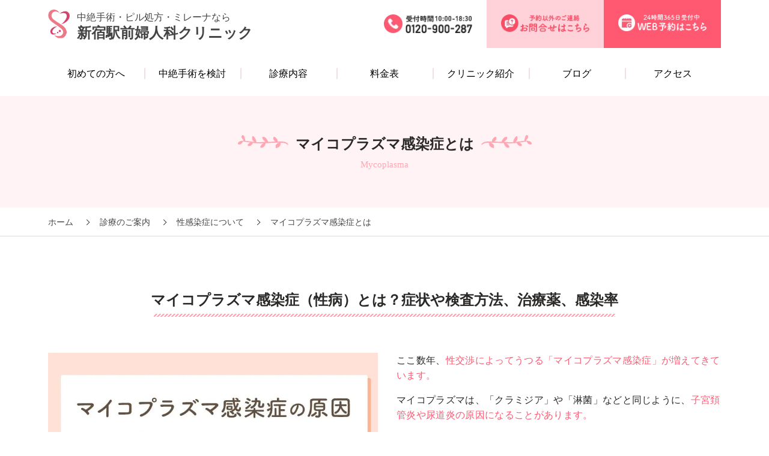

--- FILE ---
content_type: text/html; charset=UTF-8
request_url: https://shinjuku-fujinka.or.jp/treatment/std/mycoplasma/
body_size: 13313
content:
<!DOCTYPE html>
<html lang="ja">

<head>
	<meta charset="UTF-8">
	<meta name="viewport" content="width=device-width, initial-scale=1.0">
	<meta name="thumbnail" content="https://shinjuku-fujinka.or.jp/assets/images/common/clinic_shinjuku.jpg" />
<!-- <PageMap>
	<DataObject type="thumbnail">
		<Attribute name="src" value="https://shinjuku-fujinka.or.jp/assets/images/common/clinic_shinjuku.jpg" />
		<Attribute name="width" value="250" />
		<Attribute name="height" value="250" />
	</DataObject>
</PageMap> -->
<link rel="icon" href="/favicon.ico">
<link href="https://fonts.googleapis.com/css2?family=M+PLUS+Rounded+1c:wght@300;700&display=swap" rel="stylesheet">
<link rel="stylesheet" href="/assets/css/style.css?1768294847">
<link rel="stylesheet" href="//cdnjs.cloudflare.com/ajax/libs/jqueryui/1.12.1/themes/smoothness/jquery-ui.min.css">

<link rel="canonical" href="https://shinjuku-fujinka.or.jp/treatment/std/mycoplasma/">	
    <title>マイコプラズマ感染症（性病）とは？症状や検査方法、治療薬、感染率【公式】新宿駅前婦人科クリニック｜東京新宿の性病検査</title>
    <meta name="description" content="新宿駅前婦人科クリニックでは、マイコプラズマの検査を行っております。マイコプラズマといえば、肺炎をイメージされる方がほとんどかもしれませんが、実は誰もが感染する可能性のある性感染症でもあります。マイコプラズマによる性感染症にならないためにも、感染経路や予防方法、そして感染したときの症状・治療法などをきちんと知っておきましょう">
    <meta name="keywords" content="性病,性感染症,マイコプラズマ,東京,新宿,婦人科,std,無症状,検査">
    <meta property="og:title" content="マイコプラズマ感染症（性病）とは？症状や検査方法、治療薬、感染率【公式】新宿駅前婦人科クリニック｜東京新宿の性病検査">
    <meta property="og:description" content="新宿駅前婦人科クリニックでは、マイコプラズマの検査を行っております。マイコプラズマといえば、肺炎をイメージされる方がほとんどかもしれませんが、実は誰もが感染する可能性のある性感染症でもあります。マイコプラズマによる性感染症にならないためにも、感染経路や予防方法、そして感染したときの症状・治療法などをきちんと知っておきましょう">
    <meta property="og:url" content="https://shinjuku-fujinka.or.jp/treatment/std/mycoplasma/">
	<meta property="og:type" content="article">
	<meta property="og:site_name" content="新宿駅前婦人科クリニック">
	<meta property="og:image" content="https://shinjuku-fujinka.or.jp/assets/images/ogp/index.jpg">
	<!-- Global site tag (gtag.js) - Google Analytics -->
<script async src="https://www.googletagmanager.com/gtag/js?id=UA-92546875-16"></script>
<script>
  window.dataLayer = window.dataLayer || [];

  function gtag() {
    dataLayer.push(arguments);
  }
  gtag('js', new Date());

  gtag('config', 'UA-92546875-16');
</script>

<!-- Google Tag Manager -->
<script>
  (function(w, d, s, l, i) {
    w[l] = w[l] || [];
    w[l].push({
      'gtm.start': new Date().getTime(),
      event: 'gtm.js'
    });
    var f = d.getElementsByTagName(s)[0],
      j = d.createElement(s),
      dl = l != 'dataLayer' ? '&l=' + l : '';
    j.async = true;
    j.src =
      'https://www.googletagmanager.com/gtm.js?id=' + i + dl;
    f.parentNode.insertBefore(j, f);
  })(window, document, 'script', 'dataLayer', 'GTM-PHHNR9T');
</script>
<!-- End Google Tag Manager -->
</head>

<body>
	<!-- Google Tag Manager (noscript) -->
<noscript><iframe src="https://www.googletagmanager.com/ns.html?id=GTM-PHHNR9T" height="0" width="0" style="display:none;visibility:hidden"></iframe></noscript>
<!-- End Google Tag Manager (noscript) -->
<header class="l-h">
	<div class="l-h_in">
					<div class="l-h_logo">
				<a href="/">
					<span class="l-h_description">中絶手術・ピル処方・ミレーナなら</span>
					<span class="l-h_ttl">新宿駅前婦人科クリニック</span>
				</a>
			</div>
							<div class="l-h_links">
				<div class="l-h_links_item _tel"><a href="tel:0120-900-287" class="c-pointerEvent_none js-noLoading" onclick="gtag('event','click',{'event_category': 'tel-tap','event_label': 'header'});"><img src="/assets/images/common/l-h_links_tel.png?251013_2" alt="0120-900-287"></a></div>
				<div class="l-h_links_item _contact"><a href="/contact/"><img src="/assets/images/common/l-h_links_contact.png" alt="お問合せはこちら"></a></div>
				<div class="l-h_links_item _web"><a href="/reservation/"><img src="/assets/images/common/l-h_links_web.png" alt="WEB予約はこちら"></a></div>
			</div>
			</div>
	<div class="l-h_in_box">
		<nav class="l-h_gnav">
			<ul class="l-h_gnav_list">
				<li class="l-h_gnav_item">
					<a href="/introduction/">初めての方へ</a>
				</li>
				<li class="l-h_gnav_item">
					<a href="/abortion/">中絶手術を検討</a>
					<ul class="l-h_gnav_list_lv2">
						<li><a href="/abortion/painless/">中絶手術の痛み対策</a></li>
						<li><a href="/blog/difference/">中絶手術の方法</a></li>
						<li><a href="/blog/abortifacient/">中絶薬とは</a></li>
						<li><a href="/blog/reproductive/">中絶後の生理と妊娠</a></li>
						<li><a href="/blog/afterabortion/">中絶後の後遺症</a></li>
						<li><a href="/abortion/operable/">中絶が可能な週数</a></li>
						<li><a href="/abortion/surgeon/">母体保護法指定医</a></li>
						<li><a href="/abortion/consider/">迷っている方へ</a></li>
					</ul>
				</li>
				<li class="l-h_gnav_item">
					<a href="/treatment/">診療内容</a>
					<ul class="l-h_gnav_list_lv2">
						<li><a href="/treatment/pills/onlinepill/">オンラインピル処方</a></li>
						<li><a href="/treatment/pills/contraception/">アフターピル</a></li>
						<li><a href="/treatment/pills/birthcontrol/">低用量ピル</a></li>
						<li><a href="/treatment/pills/minipill/">ミニピル</a></li>
						<li><a href="/treatment/pills/">ピルとは</a></li>
						<li><a href="/treatment/ultravera/">膣ハイフ</a></li>
						<li><a href="/treatment/mirena/">ミレーナ</a></li>
						<li><a href="/treatment/contraceptive_implant/">避妊インプラント</a></li>
						<li><a href="/treatment/contraceptive-injection/">避妊注射</a></li>
						<li><a href="/treatment/examination/">婦人科検診</a></li>
						<li><a href="/treatment/period/">生理のお悩み</a></li>
						<li><a href="/treatment/examination/bridalcheck/">ブライダルチェック</a></li>
						<li><a href="/treatment/period/menoxenia/">生理がこない</a></li>
						<li><a href="/treatment/period/metrorrhagia/">不正出血がある</a></li>
						<li><a href="/treatment/hyperhidrosis/">ワキの多汗症治療</a></li>
						<li><a href="/treatment/labia_minora/">小陰唇縮小術</a></li>
						<li><a href="/treatment/hymenotomy/">処女膜強靭症</a></li>
						<li><a href="/treatment/miscarriage/">流産手術</a></li>
						<li><a href="/treatment/peeling/">ピーリング</a></li>
						<li><a href="/treatment/romapink/">ローマピンク</a></li>
						<li><a href="/treatment/pubichair-removal/">VIO医療脱毛</a></li>
						<li><a href="/treatment/std/">性病検査</a></li>
						<li><a href="/treatment/std/chlamydia/">クラミジア感染症</a></li>
						<li><a href="/treatment/std/gonorrhea/">淋病感染症</a></li>
						<li><a href="/treatment/std/syphilis/">梅毒</a></li>
						<li><a href="/treatment/std/herpes/">性器ヘルペス</a></li>
						<li><a href="/treatment/std/trichomoniasis/">トリコモナス</a></li>
						<li><a href="/treatment/std/candida/">カンジダ</a></li>
						<li><a href="/treatment/std/hiv/">HIV</a></li>
						<li><a href="/treatment/std/hbv/">B型肝炎</a></li>
						<li><a href="/treatment/std/hcv/">C型肝炎</a></li>
						<li><a href="/treatment/std/ureaplasma/">ウレアプラズマ</a></li>
						<li><a href="/treatment/std/mycoplasma/">マイコプラズマ</a></li>
						<li><a href="/treatment/condylomata/">尖圭コンジローマ</a></li>
						<li><a href="/treatment/crystaltomato/">クリスタルトマト</a></li>
						<li><a href="/treatment/anesthesia/">麻酔について</a></li>
					</ul>
				</li>
				<li class="l-h_gnav_item"><a href="/price/">料金表</a></li>
				<li class="l-h_gnav_item">
					<a href="/clinic/">クリニック紹介</a>
					<ul class="l-h_gnav_list_lv2">
						<li><a href="/doctor/">医師紹介</a></li>
						<li><a href="/staff_recruit/">スタッフの採用</a></li>
						<li><a href="/dr_recruit/">医師の採用</a></li>
					</ul>
				</li>
				<li class="l-h_gnav_item">
					<a href="/blog/">ブログ</a>
					<ul class="l-h_gnav_list_lv2">
						<li><a href="/blog/pregnancytest/">妊娠検査薬</a></li>
						<li><a href="/blog/pregnant/">妊娠初期症状</a></li>
						<li><a href="/blog/ovulation/">排卵日はいつ？</a></li>
						<li><a href="/blog/earlypregnancy/">着床出血と生理</a></li>
						<li><a href="/blog/hormone/">女性ホルモンの働き</a></li>
						<li><a href="/blog/hpv-probability/">子宮頸がん検診</a></li>
						<li><a href="/blog/pill-metrorrhagia/">ピルと不正出血</a></li>
						<li><a href="/blog/vaginal-bleeding/">性行為後の出血</a></li>
						<li><a href="/blog/genital-darkening/">陰部の黒ずみケア</a></li>
						<li><a href="/blog/birth/">出産までの流れ</a></li>
					</ul>
				</li>
				<li class="l-h_gnav_item"><a href="/access/">アクセス</a></li>
			</ul>
		</nav>
	</div>
	<div class="l-spNav">
		<button class="l-h_hamburger_btn js-spNav">
			<span></span>
		</button>
	</div>
</header>

<div class="l-h_sp_nav">
	<div class="l-f_nav">
		<ul class="l-f_nav_list">
			<li class="l-f_nav_list_item">
				<a href="/price/">料金表</a>
			</li>
			<li class="l-f_nav_list_item">
				<a href="/abortion/">中絶手術を検討している方へ</a>
				<div class="l-f_nav_list_item_openBtn js-nav_navBtn"></div>
				<ul class="l-f_nav_list_lv2">
					<li><a href="/abortion/painless/">中絶手術の痛み対策</a></li>
					<li><a href="/blog/difference/">中絶手術の方法</a></li>
					<li><a href="/blog/abortifacient/">中絶薬とは</a></li>
					<li><a href="/blog/reproductive/">中絶後の生理と妊娠</a></li>
					<li><a href="/blog/afterabortion/">中絶後の合併症と後遺症</a></li>
					<li><a href="/abortion/operable/">中絶が可能な週数</a></li>
					<li><a href="/abortion/surgeon/">母体保護法指定医のご紹介</a></li>
					<li><a href="/abortion/consider/">出産と中絶を迷っている方へ</a></li>
				</ul>
			</li>
			<li class="l-f_nav_list_item">
				<a href="/treatment/">婦人科の診療内容</a>
				<div class="l-f_nav_list_item_openBtn js-nav_navBtn"></div>
				<ul class="l-f_nav_list_lv2">
					<li><a href="/treatment/pills/onlinepill/">オンラインピル処方</a></li>
					<li><a href="/treatment/pills/contraception/">アフターピル</a></li>
					<li><a href="/treatment/pills/birthcontrol/">低用量ピル</a></li>
					<li><a href="/treatment/pills/minipill/">ミニピル</a></li>
					<li><a href="/treatment/pills/">ピルについて</a></li>
					<li><a href="/treatment/mirena/">ミレーナ（避妊）</a></li>
					<li><a href="/treatment/contraceptive_implant/">避妊インプラント</a></li>
					<li><a href="/treatment/contraceptive-injection/">避妊注射</a></li>
					<li><a href="/treatment/examination/">婦人科検診</a></li>
					<li><a href="/treatment/examination/bridalcheck/">ブライダルチェック</a></li>
					<li><a href="/treatment/ultravera/">ウルトラヴェラ（膣ハイフ）</a></li>
					<li><a href="/treatment/period/">生理のお悩み</a></li>
					<li><a href="/treatment/period/menoxenia/">生理がこない</a></li>
					<li><a href="/treatment/period/metrorrhagia/">不正出血がある</a></li>
					<li><a href="/treatment/hyperhidrosis/">ワキの多汗症</a></li>
					<li><a href="/treatment/labia_minora/">小陰唇縮小術</a></li>
					<li><a href="/treatment/hymenotomy/">処女膜強靭症</a></li>
					<li><a href="/treatment/miscarriage/">流産手術と自然排出</a></li>
					<li><a href="/treatment/peeling/">デリケートゾーンのピーリング</a></li>
					<li><a href="/treatment/romapink/">ローマピンク</a></li>
					<li><a href="/treatment/pubichair-removal/">VIO医療脱毛</a></li>
					<li><a href="/treatment/std/">性病検査</a></li>
					<li><a href="/treatment/std/chlamydia/">クラミジア感染症とは</a></li>
					<li><a href="/treatment/std/gonorrhea/">淋病感染症とは</a></li>
					<li><a href="/treatment/std/syphilis/">梅毒とは</a></li>
					<li><a href="/treatment/std/herpes/">性器ヘルペスとは</a></li>
					<li><a href="/treatment/std/trichomoniasis/">トリコモナスとは</a></li>
					<li><a href="/treatment/std/candida/">カンジダとは</a></li>
					<li><a href="/treatment/std/hiv/">HIV（エイズウイルス）とは</a></li>
					<li><a href="/treatment/std/hbv/">B型肝炎とは</a></li>
					<li><a href="/treatment/std/hcv/">C型肝炎とは</a></li>
					<li><a href="/treatment/std/ureaplasma/">ウレアプラズマ</a></li>
					<li><a href="/treatment/std/mycoplasma/">マイコプラズマ</a></li>
					<li><a href="/treatment/condylomata/">尖圭コンジローマ</a></li>
					<li><a href="/treatment/crystaltomato/">クリスタルトマトとは</a></li>
					<li><a href="/treatment/anesthesia/">麻酔について</a></li>
				</ul>
			</li>
		</ul>
		<ul class="l-f_nav_list">
			<li class="l-f_nav_list_item">
				<a href="/blog/">婦人科ブログ</a>
				<div class="l-f_nav_list_item_openBtn js-nav_navBtn"></div>
				<ul class="l-f_nav_list_lv2">
					<li><a href="/blog/pregnancytest/">妊娠検査薬の使い方・精度</a></li>
					<li><a href="/blog/pregnant/">妊娠初期症状は性行為後いつから？</a></li>
					<li><a href="/blog/ovulation/">排卵日はいつ？排卵痛から何日後？</a></li>
					<li><a href="/blog/earlypregnancy/">着床出血はいつ？生理との違いは？</a></li>
					<li><a href="/blog/hormone/">女性ホルモンが少ないとどうなる？</a></li>
					<li><a href="/blog/hpv-probability/">子宮頸がん検診にひっかかる確率</a></li>
					<li><a href="/blog/pill-metrorrhagia/">ピル服用中の不正出血</a></li>
					<li><a href="/blog/vaginal-bleeding/">性行為後の出血の原因</a></li>
					<li><a href="/blog/genital-darkening/">陰部(VIO)の黒ずみを治す方法</a></li>
					<li><a href="/blog/birth/">出産までの流れ</a></li>
				</ul>
			</li>
			<li class="l-f_nav_list_item">
				<a href="/clinic/">当クリニックのご紹介</a>
				<div class="l-f_nav_list_item_openBtn js-nav_navBtn"></div>
				<ul class="l-f_nav_list_lv2">
					<li><a href="/introduction/">初めてご来院の方へ</a></li>
					<li><a href="/access/">アクセス</a></li>
					<li><a href="/doctor/">医師紹介</a></li>
					<li><a href="/staff_recruit/">スタッフの採用</a></li>
					<li><a href="/dr_recruit/">医師の採用</a></li>
				</ul>
			</li>
		</ul>
	</div>
	<div class="l-f_links">
		<div class="l-f_links_item"><a href="/reservation/" class="c-btn_mail"><img src="/assets/images/common/btn_mail.png" alt="WEB予約はこちら"></a></div>
		<div class="l-f_links_item"><a href="/contact/" class="c-btn_contact"><img src="/assets/images/common/btn_contact.png" alt="お問合わせはこちら"></a></div>
		<div class="l-f_links_item"><a href="tel:0120-900-287" class="c-btn_tel c-pointerEvent_none js-noLoading" onclick="gtag('event','click',{'event_category': 'tel-tap','event_label': 'spfooter'});"><img src="/assets/images/common/btn_tel.png?251013" alt="0120-900-287"></a></div>
	</div>
	<div class="l-f_nav_bnr">
		<a href="https://cline-app.com/qr-codes/3594b43359b649b4276cb7f2eaef240d/previewpage" onclick="gtag('event', 'click', {'event_category': 'medicalpost', 'event_label': 'shinjuku-sp_header_menu'});">
			<img src="/assets/images/common/hp_banner.png?=251027" alt="オンラインピル処方" class="u-pcOnly">
			<img src="/assets/images/common/hp_banner_sp.png?=251027" alt="オンラインピル処方" class="u-spOnly">
		</a>
	</div>
</div>
	<div class="c-ttl_lv1_box_mv">
		<h1 class="c-ttl_lv1">マイコプラズマ感染症とは</h1>
		<p class="c-ttl_lv1_sub">Mycoplasma</p>
	</div>
	<nav class="l-breadcrumbs">
		<ol itemscope="" itemtype="https://schema.org/BreadcrumbList">
			<li itemprop="itemListElement" itemscope="" itemtype="https://schema.org/ListItem">
				<a itemprop="item" href="/"><span itemprop="name">ホーム</span></a>
				<meta itemprop="position" content="1">
			</li>
			<li itemprop="itemListElement" itemscope="" itemtype="https://schema.org/ListItem">
				<a itemprop="item" href="/treatment/"><span itemprop="name">診療のご案内</span></a>
				<meta itemprop="position" content="2">
			</li>
			<li itemprop="itemListElement" itemscope="" itemtype="https://schema.org/ListItem">
				<a itemprop="item" href="/treatment/std/"><span itemprop="name">性感染症について</span></a>
				<meta itemprop="position" content="3">
			</li>
			<li itemprop="itemListElement" itemscope="" itemtype="https://schema.org/ListItem">
				<a itemprop="item" href="/treatment/std/mycoplasma/"><span itemprop="name">マイコプラズマ感染症とは</span></a>
				<meta itemprop="position" content="4">
			</li>
		</ol>
	</nav>
	<main>
		<div class="p-stdDetail l-page-h">
			<section class="p-stdDetail_intro l-content">
				<h2 class="c-ttl_lv2"><span>マイコプラズマ感染症（性病）とは？<br class="u-spOnly">症状や検査方法、治療薬、感染率</span></h2>
				<div class="l-separateBox">
					<div class="l-separateBox_img">
						<img src="/assets/images/treatment/std/mycoplasma/mycoplasma_img1.jpg" alt="マイコプラズマ感染症の原因【肺】マイコプラズマ・ニューモニエ【膣・尿道】マイコプラズマ・ジェニタリウム/マイコプラズマ・ホミニス" width="800" height="500">
					</div>
					<div class="l-separateBox_cont l-content_sp">
						<p class="c-txt">ここ数年、<span class="c-pink">性交渉によってうつる「マイコプラズマ感染症」が増えてきています。</span></p>
						<p class="c-txt">マイコプラズマは、「クラミジア」や「淋菌」などと同じように、<span class="c-pink">子宮頚管炎や尿道炎の原因になることがあります。</span></p>
						<p class="c-txt">マイコプラズマと聞くと「肺炎」を思い浮かべるかもしれませんが、性行為でうつるマイコプラズマは、<span class="c-pink">肺炎を引き起こすものとは別の種類です。</span></p>
						<p class="c-txt">誰でも感染する可能性があるため、感染経路・症状・検査方法・治療など、くわしく解説します。（※新宿駅前婦人科クリニックでは、女性の検査のみ承っております。）</p>
					</div>
				</div>
			</section>
			<section class="p-genital-darkening_cont p-toc_cont l-content_sp">
    <div class="p-toc_cont_box l-content l-content_sp">
        <div class="p-toc_cont_box_title">&nbsp;目次</div>
        <ol class="p-toc_cont_box_ol"></ol>
    </div>
</section>			<section class="p-stdDetail_cont l-content js-pageAnchorSec">
				<h2 class="c-ttl_lv2"><span>マイコプラズマとは</span></h2>
				<p class="c-txt l-content_sp">「マイコプラズマ」とは細菌の名前で、その種類は数多くあります。感染した細菌の種類によって、肺炎や尿道炎、子宮頚管炎、のど（咽頭）の炎症などを引き起こします。</p>
				<div class="p-stdDetail_cont_box">
					<h3 class="c-ttl_lv3">マイコプラズマ肺炎との違い</h3>
					<p class="c-txt l-content_sp">日本でもよく知られる「マイコプラズマ肺炎」は、「マイコプラズマ・ニューモニエ」（肺炎マイコプラズマ）という細菌に感染することで発症します。</p>
					<p class="c-txt l-content_sp">対して、尿道や腟に感染するのは「マイコプラズマ・ジェニタリウム」「マイコプラズマ・ホミニス」という細菌で、こちらは<strong class="c-pink">尿道炎や子宮頚管炎などの原因になります。</strong></p>
				</div>
			</section>
			<section class="p-stdDetail_cont l-content js-pageAnchorSec">
				<h2 class="c-ttl_lv2"><span>マイコプラズマ（性病）の感染経路</span></h2>
				<p class="c-txt l-content_sp">マイコプラズマ（性病）は、感染者の体液が、直接粘膜に接触することで感染・発症します。飛沫感染することはありませんが、ディープキスでも感染する可能性があります。</p>
				<div class="p-stdDetail_cont_box">
					<h3 class="c-ttl_lv3">主な感染経路</h3>
					<p class="c-txt l-content_sp">マイコプラズマ（性病）の主な<strong class="c-pink">感染経路</strong>は、ディープキスを含む性交渉です。</p>
					<ul class="c-txt l-content_sp c-pink c-bgPink c-bold">
						<li>・オーラルセックスを含む性交渉</li>
						<li>・ディープキス</li>
					</ul>
				</div>
				<div class="p-stdDetail_cont_box">
					<h3 class="c-ttl_lv3">マイコプラズマ（性病）の感染率は？</h3>
					<p class="c-txt l-content_sp">「マイコプラズマ・ジェニタリウム」「マイコプラズマ・ホミニス」はいずれも、感染力自体は弱いとされており、<strong class="c-pink">性行為以外で感染する可能性はほとんどありません。</strong></p>
					<p class="c-txt l-content_sp">一度の性行為による感染確率は、明らかにはなっていませんが、淋菌とクラミジアの感染確率である30％と同程度の可能性があります。</p>
					<p class="c-txt l-content_sp">近年、性感染症のマイコプラズマは、尿道炎や膣炎、子宮頚管炎のクラミジアや淋菌感染症（淋病）以外の原因菌として同定されるケースが増加しており、性交渉時には誰でも感染する可能性がある病気として注目されてきています。</p>
				</div>
			</section>
			<section class="p-stdDetail_cont l-content js-pageAnchorSec">
				<h2 class="c-ttl_lv2"><span>マイコプラズマ（性病）の潜伏期間</span></h2>
				<p class="c-txt l-content_sp">マイコプラズマの<strong class="c-pink">潜伏期間は、おおよそ3日間から５週間程度</strong>とされています。</p>
				<p class="c-txt l-content_sp">ただし、症状が現れるまでには個人差があり、感染の翌日に何らかの症状が出る可能性もあります。不安な性交渉があったり、あるいは、性交渉後に少しでも違和感を覚えたりするのであれば、早めに医療機関を受診しましょう。</p>
			</section>
			<section class="p-stdDetail_cont"><div class="l-rsv">
    <div class="l-rsv_in">
        <p class="l-rsv_txt">お急ぎの方はお電話ください</p>
        <h2 class="l-rsv_ttl"><span class="l-rsv_ttl_in"><span class="c-pink">診察</span>のご予約はこちら</span></h2>
        <p class="l-rsv_in_time u-spOnly">診療時間&thinsp;10:00～19:00&nbsp;<span class="c-sup c-pink">※最終窓口受付&thinsp;18:30</span></p>
        <div class="l-rsv_links">
            <div class="l-rsv_links_item"><a href="tel:0120-900-287" class="c-btn_tel c-pointerEvent_none js-noLoading" onclick="gtag('event','click',{'event_category': 'tel-tap','event_label': 'spfooter'});"><img src="/assets/images/common/btn_tel.png?251013_2" alt="電話予約"></a></div>
            <div class="l-rsv_links_item"><a href="https://shinjuku-fujinka.or.jp/reservation/" class="c-btn_mail"><img src="/assets/images/common/btn_mail.png" alt="WEB予約はこちら"></a></div>
        </div>
    </div>
</div>
</section>

			<section class="p-stdDetail_cont l-content js-pageAnchorSec">
				<h2 class="c-ttl_lv2"><span>マイコプラズマ（性病）の症状</span></h2>
				<p class="c-txt l-content_sp">マイコプラズマに感染すると、<span class="c-pink">デリケートゾーンのかゆみや痛み、のどの違和感など、クラミジアや淋病に似た症状が現れます。</span></p>
				<p class="c-txt l-content_sp">症状の強さはクラミジアや淋病と同程度か軽度ですが、無症状で保菌していることもあります。長期間放置してしまうと重い病気に進行する可能性も否定できません。</p>
				<div class="p-stdDetail_cont_box">
					<h3 class="c-ttl_lv3">クラミジアとマイコプラズマの違い</h3>
					<p class="c-txt l-content_sp">マイコプラズマは、感染経路・感染部位・症状と、クラミジアとよく似た性感染症です。</p>
					<p class="c-txt l-content_sp">自覚症状が出ないケースが多いことも同様で、症状だけでは診断が難しく、<strong class="c-pink">検査をしなければクラミジアかマイコプラズマかを判断することはできません。</strong></p>
					<p class="c-txt l-content_sp">クラミジアもマイコプラズマも、感染してしまうと他人にうつす可能性のある病気です。自覚症状がなくても、感染が少しでも疑われるのであれば、<strong class="c-pink">必ず医療機関で検査を受け、必要に応じて治療を進めましょう</strong>。</p>
				</div>
			</section>

			<section class="p-stdDetail_cont l-content js-pageAnchorSec">
				<h2 class="c-ttl_lv2"><span>マイコプラズマは放置で自然治癒する？</span></h2>
				<p class="c-txt l-content_sp">性感染症のマイコプラズマは、無症状、もしくは症状が軽度であることもあり、そのため治療せずに放置してしまう方も少なくありません。</p>
				<p class="c-txt l-content_sp">しかし、<strong class="c-pink">マイコプラズマは放置しても自然治癒は期待できません</strong>。さらに重症化する恐れもあるため、自覚症状がなくても、医療機関で定期的な検査・治療を受けてください。</p>


				<div class="l-separateBox">
					<div class="l-separateBox_img">
						<span class="c-lazy-container">
							<img class="is-lozad" src="" data-src="/assets/images/treatment/std/mycoplasma/mycoplasma_img3.jpg" alt="マイコプラズマと不妊症の関連性。放置すると、卵管炎・腹膜炎・子宮外妊娠・不妊症など、様々なリスクが・・・" width="800" height="500">
							<noscript><img src="/assets/images/treatment/std/mycoplasma/mycoplasma_img3.jpg" alt="マイコプラズマと不妊症の関連性。放置すると、卵管炎・腹膜炎・子宮外妊娠・不妊症など、様々なリスクが・・・" width="800" height="500"></noscript>
						</span>
					</div>
					<div class="l-separateBox_cont">
						<h3 class="c-ttl_lv3">不妊症との関連性</h3>
						<p class="c-txt l-content_sp">女性がマイコプラズマに感染したまま放置してしまうと、病気が進行し、以下のような<span class="c-pink">重い病気に移行する恐れがあります。</span></p>
						<ul class="c-txt l-content_sp c-pink c-bgPink c-bold">
							<li>・卵管炎</li>
							<li>・骨盤腹膜炎</li>
							<li>・子宮外妊娠</li>
							<li>・不妊症</li>
						</ul>
						<p class="c-txt l-content_sp">デリケートゾーンにマイコプラズマが感染すると、その部位は炎症を起こします。</p>
						<p class="c-txt l-content_sp">女性の場合、腟とお腹の中は、子宮と卵管を通じてつながっているので、炎症が長期間にわたると、菌が子宮からお腹の中へ移動し、卵管炎や腹膜炎を引き起こします。腹膜炎になってしまうと、<strong class="c-pink">将来的に不妊症になる恐れがあります。</strong>そうなる前に必ず治療を受けましょう。</p>
					</div>
				</div>

				<div class="p-stdDetail_cont_box">
					<h3 class="c-ttl_lv3">自覚症状がほとんどなくても他人にうつす可能性がある！</h3>
					<p class="c-txt l-content_sp">マイコプラズマは感染者本人に自覚症状がなくても、<span class="c-pink">性交渉などを通じ他人にうつす可能性</span>があります。</p>
					<p class="c-txt l-content_sp">マイコプラズマの症状は個人差があります。たとえ自分が無症状であっても、感染させてしまった人は重症化してしまう恐れがあるのです。<span class="c-pink">自分が感染源にならないよう、普段から予防や検査を心がけてください</span>。</p>
				</div>

			</section>
			<section class="p-stdDetail_cont l-content js-pageAnchorSec">
				<h2 class="c-ttl_lv2"><span>マイコプラズマ（性病）の検査方法</span></h2>
				<p class="c-txt l-content_sp">マイコプラズマの感染は、採取物のDNAを調べる<strong class="c-pink">「PCR検査」</strong>で確認します。<span class="c-pink">女性は腟分泌液を採取し検査</span>します。感染部位が<span class="c-pink">のどの場合はうがい液を採取し検査</span>します。</p>

				<div class="p-stdDetail_cont_box">
					<h3 class="c-ttl_lv3">マイコプラズマの検査キットは安全？</h3>
					<p class="c-txt l-content_sp">インターネット通販などでは、マイコプラズマの感染を自宅で調べられる「検査キット」を販売している例が多いです。</p>
					<p class="c-txt l-content_sp">性感染症の検査は、恥ずかしくて病院に行くのをためらう方や、仕事で病院に行けないという方もいるでしょう。</p>
					<p class="c-txt l-content_sp">しかし、検査は医療機関で行うことを強くおすすめします。<span class="c-pink">検査結果が陽性だった場合、結局は医療機関で治療を行う必要があるからです。</span></p>
					<p class="c-txt l-content_sp">新宿駅前婦人科クリニックでは、患者様のプライバシーに配慮したうえで、患者様の思いに沿った検査・治療を行っております。検査について少しでも不安を感じる方は、ぜひ当クリニックまでご相談ください。</p>
				</div>
			</section>

			<section class="p-stdDetail_cont l-content js-pageAnchorSec">
				<h2 class="c-ttl_lv2"><span>マイコプラズマの検査費用</span></h2>
				<p class="c-txt l-content_sp">マイコプラズマの検査は、自費診療となります。</p>
				<div class="l-content_sp">
					<div class="l-content_sp">
						<table class="c-table">
							<tr>
																
								<th>ウレアプラズマ・マイコプラズマセット</th>
								<td class="c-txt">8,800円</td>
							</tr>
							<tr>
								<th class="c-txt">おりもの検査セット<br>オール<br><span class="c-sup">淋病・クラミジア・トリコモナス・雑菌・マイコプラズマ・ウレアプラズマ<br>※診察料込</span></th>
								<td class="c-txt">19,800円</td>
							</tr>
						</table>
					</div>
				</div>
				<p class="c-txt l-content_sp c-sup u-mt30">※税込価格</p>
			</section>

			<section class="p-stdDetail_cont l-content l-content_sp js-pageAnchorSec">
				<h2 class="c-ttl_lv2"><span>マイコプラズマの治療費用</span></h2>
				<p class="c-txt">新宿駅前婦人科クリニックでは、マイコプラズマの検査が陽性だった方へ、抗生剤を処方しております。（マイコプラズマの治療は自費となります。）</p>
				<table class="c-table">
					<tr>
						
						<th>マイコプラズマ・ウレアプラズマ治療</th>
						<td class="c-txt">ビブラマイシン14日分 <br class="u-spOnly">6,600円</td>
					</tr>
				</table>
				<p class="c-txt l-content_sp c-sup u-mt30">※税込価格</p>
			</section>

			<section class="p-stdDetail_cont l-qa js-pageAnchorSec">
				<div class="l-qa_in l-content_sp">
					<h2 class="c-ttl_lv2"><span>マイコプラズマのよくあるご質問</span></h2>
					<div class="l-qa_box">
						<dl class="l-qa_item">
							<dt class="js-faq_toggle">マイコプラズマ肺炎の人と性交渉すると感染しますか？</dt>
							<dd class="c-txt">A.いいえ。性感染症のマイコプラズマとは原因菌が異なるため、マイコプラズマ肺炎の方と性交渉を行っても、性感染症のマイコプラズマに感染することはありません。しかし、マイコプラズマ肺炎は飛沫感染するため、マイコプラズマ肺炎を発症するリスクがあります。</dd>
						</dl>
						<dl class="l-qa_item">
							<dt class="js-faq_toggle">マイコプラズマを治す市販薬はありますか？</dt>
							<dd class="c-txt">A.いいえ。マイコプラズマ用の市販薬はありません。マイコプラズマの治療に使用する抗生剤は、医師の処方が必要となります。市販の検査キットなどでマイコプラズマに感染したことがわかった方や、感染の可能性があり、不安に思われている方は、ためらわず新宿駅前婦人科クリニックにご相談ください。</dd>
						</dl>
						<dl class="l-qa_item">
							<dt class="js-faq_toggle">マイコプラズマの検査に保険は適用されますか？</dt>
							<dd class="c-txt">A.いいえ。現時点ではマイコプラズマの検査は保険適用外となります。性感染症のマイコプラズマは、2012年から日本でも検査可能となりましたが、まだ保険診療の対象とはなっていません。また検査を行っている病院も限られています。新宿駅前婦人科クリニックでは、自由診療にてマイコプラズマの検査を実施しております。検査を希望される方はぜひ当クリニックまでご相談ください。</dd>
						</dl>
						<dl class="l-qa_item">
							<dt class="js-faq_toggle">お風呂でもマイコプラズマに感染しますか？</dt>
							<dd class="c-txt">A.マイコプラズマは熱や乾燥に弱いので、入浴で感染するリスクは低いといわれています。しかし入浴中に感染部位と粘膜接触を行う行為では、感染する可能性があります。</dd>
						</dl>
						<dl class="l-qa_item">
							<dt class="js-faq_toggle">キスだけでも感染する可能性はありますか？</dt>
							<dd class="c-txt">A.はい。マイコプラズマはキスでも、のどに感染する可能性があります。感染者や治療中の方とのキスはお控えください。</dd>
						</dl>
						<dl class="l-qa_item">
							<dt class="js-faq_toggle">咳が止まらないのですが、マイコプラズマ肺炎でしょうか？</dt>
							<dd class="c-txt">A.せきが止まらない理由は、マイコプラズマ肺炎のほかにも、風邪、ぜんそく、アレルギー性肺炎など、多岐にわたります。まずは医療機関で検査したうえで、必要に応じ適切な治療を進めましょう。新宿駅前婦人科クリニックでは、性感染症のマイコプラズマの検査及び治療を行っております。お気軽にご相談ください。</dd>
						</dl>
					</div>
				</div>
			</section>
		</div>
		<script type="application/ld+json">
			{
				"@context": "http://schema.org",
				"@type": "FAQPage",
				"mainEntity": [{
						"@type": "Question",
						"name": "マイコプラズマ肺炎の人と性交渉すると感染しますか？",
						"acceptedAnswer": {
							"@type": "Answer",
							"text": "いいえ。性感染症のマイコプラズマとは原因菌が異なるため、マイコプラズマ肺炎の方と性交渉を行っても、性感染症のマイコプラズマに感染することはありません。しかし、マイコプラズマ肺炎は飛沫感染するため、マイコプラズマ肺炎を発症するリスクがあります。<a href='https: //shinjuku-fujinka.or.jp/treatment/std/mycoplasma/'>くわしくはこちら</a>をご覧ください。"
						}
					},
					{
						"@type": "Question",
						"name": "マイコプラズマを治す市販薬はありますか？",
						"acceptedAnswer": {
							"@type": "Answer",
							"text": "いいえ。マイコプラズマ用の市販薬はありません。マイコプラズマの治療に使用する抗生剤は、医師の処方が必要となります。市販の検査キットなどでマイコプラズマに感染したことがわかった方や、感染の可能性があり、不安に思われている方は、ためらわず新宿駅前婦人科クリニックにご相談ください。<a href='https: //shinjuku-fujinka.or.jp/treatment/std/mycoplasma/'>くわしくはこちら</a>をご覧ください。"
						}
					},
					{
						"@type": "Question",
						"name": "マイコプラズマの検査に保険は適用されますか？",
						"acceptedAnswer": {
							"@type": "Answer",
							"text": "いいえ。現時点ではマイコプラズマの検査は保険適用外となります。性感染症のマイコプラズマは、2012年から日本でも検査可能となりましたが、まだ保険診療の対象とはなっていません。また検査を行っている病院も限られています。新宿駅前婦人科クリニックでは、自由診療にてマイコプラズマの検査を実施しております。検査を希望される方はぜひ当クリニックまでご相談ください。<a href='https: //shinjuku-fujinka.or.jp/treatment/std/mycoplasma/'>くわしくはこちら</a>をご覧ください。"
						}
					},
					{
						"@type": "Question",
						"name": "お風呂でもマイコプラズマに感染しますか？",
						"acceptedAnswer": {
							"@type": "Answer",
							"text": "マイコプラズマは熱や乾燥に弱いので、入浴で感染するリスクは低いといわれています。しかし入浴中に感染部位と粘膜接触を行う行為では、感染する可能性があります。<a href='https: //shinjuku-fujinka.or.jp/treatment/std/mycoplasma/'>くわしくはこちら</a>をご覧ください。"
						}
					},
					{
						"@type": "Question",
						"name": "キスだけでも感染する可能性はありますか？",
						"acceptedAnswer": {
							"@type": "Answer",
							"text": "はい。マイコプラズマはキスでも、のどに感染する可能性があります。感染者や治療中の方とのキスはお控えください。<a href='https: //shinjuku-fujinka.or.jp/treatment/std/mycoplasma/'>くわしくはこちら</a>をご覧ください。"
						}
					},
					{
						"@type": "Question",
						"name": "咳が止まらないのですが、マイコプラズマ肺炎でしょうか？",
						"acceptedAnswer": {
							"@type": "Answer",
							"text": "せきが止まらない理由は、マイコプラズマ肺炎のほかにも、風邪、ぜんそく、アレルギー性肺炎など、多岐にわたります。まずは医療機関で検査したうえで、必要に応じ適切な治療を進めましょう。新宿駅前婦人科クリニックでは、性感染症のマイコプラズマの検査及び治療を行っております。お気軽にご相談ください。<a href='https: //shinjuku-fujinka.or.jp/treatment/std/mycoplasma/'>くわしくはこちら</a>をご覧ください。"
						}
					}
				]
			}
		</script>
		<div class="l-news">
	<div class="l-content">
		<div class="l-news_ttl">
			<p class="l-news_leadTtl">News</p>
			<p class="l-news_subTtl">お知らせ</p>
		</div>
		<div class="l-news_box">
			<ul class="l-news_list">
									<li class="l-news_list_item">
						<p class="l-news_list_item_date">2025/12/25</p>
						<p class="l-news_list_item_txt">
														臨時休診は1月1日・1月2日・1月3日です。													</p>
					</li>
								<li class="l-news_list_item">
										<p class="l-news_list_item_date">2025/11/06</p>
					<p class="l-news_list_item_txt">【年末年始の営業に関して】 年内は12/29まで診療しております。
12/30～1/3までは休診とさせていただきます。
年始は1/4より診療しております。</p>
				</li>
			</ul>
		</div>
	</div>
</div>	</main>
		<div class="l-content">
		<div class="c-top_btn" style="display: none;">
			<a href="#" class="js-noLoading">TOP</a>
		</div>
	</div>
	<footer class="l-f">
		<div class="l-f_in l-content">
			<div class="l-f_bnr">
				<a href="https://cline-app.com/qr-codes/3594b43359b649b4276cb7f2eaef240d/previewpage" onclick="gtag('event', 'click', {'event_category': 'medicalpost', 'event_label': 'shinjuku-footer'});">
					<img src="/assets/images/common/hp_banner.png?=251027" alt="オンラインピル処方" class="u-pcOnly">
					<img src="/assets/images/common/hp_banner_sp.png?=251027" alt="オンラインピル処方" class="u-spOnly">
				</a>
			</div>
			<div class="l-f_logo l-f_box1">
				<a href="/">新宿駅前婦人科クリニック</a>
				<p class="l-f_corp">医療法人社団 胡蝶会</p>
				<p class="l-f_address">〒160-0022 東京都新宿区新宿3-1-16<br>京王新宿追分第２ビル４階</p>
			</div>
			<div class="l-f_nav l-f_box2">
				<ul class="l-f_nav_list">
					<li class="l-f_nav_list_item">
						<a href="/">ホーム</a>
					</li>
					<li class="l-f_nav_list_item">
						<a href="/price/">料金表</a>
					</li>
					<li class="l-f_nav_list_item">
						<a href="/abortion/">中絶を検討している方へ</a>
						<div class="l-f_nav_list_item_openBtn js-nav_navBtn"></div>
						<ul class="l-f_nav_list_lv2">
							<li><a href="/abortion/painless/">中絶手術の痛み対策</a></li>
							<li><a href="/blog/difference/">中絶手術の方法とは？</a></li>
							<li><a href="/blog/abortifacient/">中絶薬について</a></li>
							<li><a href="/blog/reproductive/">中絶後の生理と妊娠</a></li>
							<li><a href="/blog/afterabortion/">中絶の後遺症</a></li>
							<li><a href="/abortion/operable/">中絶手術が可能な週数</a></li>
							<li><a href="/abortion/surgeon/">母体保護法指定医のご紹介</a></li>
							<li><a href="/abortion/consider/">迷っている方へ</a></li>
						</ul>
					</li>
					<li class="l-f_nav_list_item">
						<a href="/treatment/">婦人科の診療内容</a>
						<div class="l-f_nav_list_item_openBtn js-nav_navBtn"></div>
						<ul class="l-f_nav_list_lv2">
							<li><a href="/treatment/pills/">ピルの処方</a></li>
							<li><a href="/treatment/pills/onlinepill/">オンラインピル処方</a></li>
							<li><a href="/treatment/pills/contraception/">アフターピル</a></li>
							<li><a href="/treatment/pills/birthcontrol/">低用量ピル</a></li>
							<li><a href="/treatment/pills/minipill/">ミニピル</a></li>
							<li><a href="/treatment/mirena/">ミレーナ</a></li>
							<li><a href="/treatment/contraceptive_implant/">避妊インプラント</a></li>
							<li><a href="/treatment/contraceptive-injection/">避妊注射</a></li>
							<li><a href="/treatment/examination/bridalcheck/">ブライダルチェック</a></li>
							<li><a href="/treatment/period/">生理のお悩み</a></li>
							<li><a href="/treatment/period/menoxenia/">生理がこない</a></li>
							<li><a href="/treatment/period/metrorrhagia/">不正出血</a></li>
							<li><a href="/treatment/examination/">婦人科検診</a></li>
							<li><a href="/treatment/ultravera/">ウルトラヴェラ(膣ハイフ)</a></li>
							<li><a href="/treatment/hyperhidrosis/">ワキの多汗症</a></li>
							<li><a href="/treatment/labia_minora/">小陰唇縮小術</a></li>
							<li><a href="/treatment/hymenotomy/">処女膜強靭症</a></li>
							<li><a href="/treatment/miscarriage/">流産手術</a></li>
							<li><a href="/treatment/peeling/">デリケートゾーンのピーリング</a></li>
							<li><a href="/treatment/romapink/">ローマピンク</a></li>
							<li><a href="/treatment/pubichair-removal/">VIO医療脱毛</a></li>
							<li><a href="/treatment/std/">性感染症（性病）とは</a></li>
							<li><a href="/treatment/condylomata/">尖圭コンジローマ</a></li>
							<li><a href="/treatment/std/chlamydia/">クラミジア</a></li>
							<li><a href="/treatment/std/gonorrhea/">淋病</a></li>
							<li><a href="/treatment/std/syphilis/">梅毒</a></li>
							<li><a href="/treatment/std/herpes/">性器ヘルペス</a></li>
							<li><a href="/treatment/std/trichomoniasis/">トリコモナス</a></li>
							<li><a href="/treatment/std/candida/">カンジダ</a></li>
							<li><a href="/treatment/std/hiv/">HIV</a></li>
							<li><a href="/treatment/std/hbv/">B型肝炎</a></li>
							<li><a href="/treatment/std/hcv/">C型肝炎</a></li>
							<li><a href="/treatment/std/ureaplasma/">ウレアプラズマ</a></li>
							<li><a href="/treatment/std/mycoplasma/">マイコプラズマ</a></li>
							<li><a href="/treatment/anesthesia/">麻酔について</a></li>
							<li><a href="/treatment/crystaltomato/">クリスタルトマト</a></li>
						</ul>
					</li>
				</ul>
				<ul class="l-f_nav_list">
					<li class="l-f_nav_list_item">
						<a href="/blog/">婦人科ブログ</a>
						<div class="l-f_nav_list_item_openBtn js-nav_navBtn"></div>
						<ul class="l-f_nav_list_lv2">
							<li><a href="/blog/pregnancytest/">妊娠検査薬とは？</a></li>
							<li><a href="/blog/pregnant/">妊娠かも？妊娠初期症状</a></li>
							<li><a href="/blog/ovulation/">排卵日はいつ？</a></li>
							<li><a href="/blog/earlypregnancy/">着床出血と生理の違い</a></li>
							<li><a href="/blog/hormone/">女性ホルモンが少ないと</a></li>
							<li><a href="/blog/hpv-probability/">子宮頸がん検診</a></li>
							<li><a href="/blog/pill-metrorrhagia/">ピル服用中の不正出血</a></li>
							<li><a href="/blog/vaginal-bleeding/">性行為後の出血の原因</a></li>
							<li><a href="/blog/genital-darkening/">陰部(VIO)の黒ずみを治す方法</a></li>
							<li><a href="/blog/birth/">出産までの流れ</a></li>
						</ul>
					</li>
					<li class="l-f_nav_list_item">
						<a href="/introduction/">はじめての方へ</a>
					</li>

					<li class="l-f_nav_list_item">
						<a href="/doctor/">医師紹介</a>
					</li>
					<li class="l-f_nav_list_item">
						<a href="/clinic/">当クリニックについて</a>
					</li>
					<li class="l-f_nav_list_item">
						<a href="/access/">アクセス</a>
					</li>
					<li class="l-f_nav_list_item">
						<a href="/staff_recruit/">スタッフの採用</a>
					</li>
					<li class="l-f_nav_list_item">
						<a href="/dr_recruit/">医師の採用</a>
					</li>
					<li class="l-f_nav_list_item">
						<a href="/privacypolicy/">プライバシーポリシー</a>
					</li>
					<li class="l-f_nav_list_item"><a href="/sitemap/">サイトマップ</a></li>
				</ul>
			</div>
			<div class="l-f_links l-f_box3">
				<div class="l-f_links_item"><a href="/reservation/" class="c-btn_mail"><img src="/assets/images/common/btn_mail.png" alt="WEB予約はこちら"></a></div>
				<div class="l-f_links_item"><a href="/contact/" class="c-btn_contact"><img src="/assets/images/common/btn_contact.png" alt="お問合せはこちら"></a></div>
				<div class="l-f_links_item"><a href="tel:0120-900-287" class="c-btn_tel c-pointerEvent_none js-noLoading" onclick="gtag('event','click',{'event_category': 'tel-tap','event_label': 'spfooter'});"><img src="/assets/images/common/btn_tel.png?251013_2" alt="0120-900-287"></a></div>
			</div>
		</div>
		<div class="l-f-copy">&copy;2020&nbsp;新宿駅前婦人科クリニック</div>
	</footer>

	<div class="l-f-floting_links">
		<div class="l-f-floting_links_item">
			<a href="/access/" class="l-f-floting_links_item_access">
				<img src="/assets/images/common/floting_links_map.png" alt="アクセスMAPボタン（駅徒歩1分）">
			</a>
		</div>
		<div class="l-f-floting_links_item">
			<a href="https://ikebukuroiris-fujinka.jp/medical-post/" target="_blank" class="l-f-floting_links_item_pill" onclick="gtag('event','click',{'event_category': 'medicalpost','event_label': 'spfloting'});">
				<img src="/assets/images/common/floting_links_pill.png" alt="ピルのオンライン処方（業界最安価格）">
			</a>
		</div>
		<div class="l-f-floting_links_item">
			<a href="tel:0120-900-287" onclick="gtag('event','click',{'event_category': 'tel-tap','event_label': 'spfloting'});" class="l-f-floting_links_item_tel">
				<img src="/assets/images/common/floting_links_tel.png" alt="TEL予約（受付時間10時～19時）">
			</a>
		</div>
		<div class="l-f-floting_links_item">
			<a href="/reservation/" class="l-f-floting_links_item_mail">
				<img src="/assets/images/common/floting_links_web.png" alt="WEB予約（24時間受付）">
			</a>
		</div>
	</div>

<!-- script -->
<script src="/assets/js/lib/lozad.min.js"></script>
<script src="/assets/js/lib/jquery-3.4.1.min.js"></script>

<script src="/assets/js/common/common.js?1761104053"></script>
<script>
	let default_holidayList =["0101","0102","0103"];let openDay =[];</script>
<script src="//cdnjs.cloudflare.com/ajax/libs/jqueryui/1.12.1/jquery-ui.min.js"></script>

	<script src="https://shinsaibashi-fujinka.jp/assets/js/common/clinic_and_op_array.js"></script>
	<script src="https://shinsaibashi-fujinka.jp/assets/js/common/generate_id.js?20250929"></script>


<script type="application/ld+json">
	{
		"@context": "http://schema.org",
		"@type": "MedicalClinic",
		"alternateName": "Shinjuku Eki-mae gynecology clinic",
		"description": "新宿三丁目駅より徒歩1分。新宿で即日中絶手術・アフターピルの院内処方ができる婦人科・レディースクリニックをお探しの方は、新宿駅前婦人科クリニックへ。性病検査、生理痛、生理不順、避妊、ミレーナ、ブライダルチェックなど、女性特有のお悩みを抱えている方は、一人で悩まずに当クリニックへご相談ください。",
		"logo": "https://shinjuku-fujinka.or.jp/assets/images/common/logo.svg",
		"image": "https://shinjuku-fujinka.or.jp/assets/images/common/logo.svg",
		"founder": {
			"@type": "Person",
			"name": "平川 絵莉子",
			"jobTitle": "新宿駅前婦人科クリニック 院長"
		},
		"areaServed": "JP",
		"isicV4": "8620",
		"url": "https://shinjuku-fujinka.or.jp",
		"name": "新宿駅前婦人科クリニック",
		"address": {
			"@type": "PostalAddress",
			"addressCountry": "JP",
			"postalCode": "〒160-0022",
			"addressRegion": "東京都",
			"addressLocality": "新宿区",
			"streetAddress": "新宿3-1-16 京王新宿追分第２ビル４階"
		},
		"telephone": "0120-900-287",
		"geo": {
			"@type": "GeoCoordinates",
			"latitude": "35.690316",
			"longitude": "139.704823"
		},
		"employee": "平川 絵莉子",
		"foundingDate": "15 Jun,2020",
		"availableService": "Gynecology",
		"priceRange": "80000"
	}
</script>

</body>

</html>


--- FILE ---
content_type: text/css
request_url: https://shinjuku-fujinka.or.jp/assets/css/style.css?1768294847
body_size: 47184
content:
@charset "UTF-8";
html, body, div, span, applet, object, iframe,
h1, h2, h3, h4, h5, h6, p, blockquote, pre,
a, abbr, acronym, address, big, cite, code,
del, dfn, em, ins, kbd, q, s, samp,
small, strike, strong, sub, sup, tt, var,
b, u, i, center,
dl, dt, dd, ol, ul, li,
fieldset, form, label, legend,
table, caption, tbody, tfoot, thead, tr, th, td,
article, aside, canvas, details, embed,
figure, figcaption, footer, header, hgroup,
menu, nav, output, ruby, section, summary,
time, mark, audio, video {
  margin: 0;
  padding: 0;
  border: 0;
  font-size: 100%;
  font: inherit;
  vertical-align: baseline;
}

* {
  box-sizing: border-box;
}

body {
  line-height: 1;
  -webkit-text-size-adjust: 100%;
}

img {
  border: 0;
  vertical-align: bottom;
}

article, aside, details, figcaption, figure,
footer, header, hgroup, menu, nav, section {
  display: block;
}

sub {
  vertical-align: sub;
}

sup {
  vertical-align: super;
}

ol, ul {
  list-style: none;
}

blockquote, q {
  quotes: none;
}

blockquote:before, blockquote:after,
q:before, q:after {
  content: "";
  content: none;
}

table {
  border-collapse: collapse;
  border-spacing: 0;
}

pre {
  white-space: pre-wrap;
}

img[src$=".svg"] {
  width: 100%;
  height: auto;
}

select {
  -webkit-appearance: none;
  -moz-appearance: none;
  appearance: none;
  font-weight: normal;
}

button {
  -webkit-appearance: none;
  -moz-appearance: none;
  appearance: none;
  border: none;
  box-shadow: none;
}

/* RWD表示切り替え
---------------------------------------------------------------------------- */
@media all and (min-width: 851px) {
  .u-spOnly {
    display: none !important;
  }
}
@media all and (max-width: 850px) {
  .u-pcOnly {
    display: none !important;
  }
}
.u-cf:after {
  content: "";
  display: block;
  clear: both;
}

.u-tal {
  text-align: left !important;
}

.u-tar {
  text-align: right !important;
}

.u-tac {
  text-align: center !important;
}

.u-fwb {
  font-weight: bold !important;
}

.u-fwn {
  font-weight: normal !important;
}

/* フォントサイズ
---------------------------------------------------------------------------- */
.u-fs50 {
  font-size: 5rem !important;
}

.u-fs49 {
  font-size: 4.9rem !important;
}

.u-fs48 {
  font-size: 4.8rem !important;
}

.u-fs47 {
  font-size: 4.7rem !important;
}

.u-fs46 {
  font-size: 4.6rem !important;
}

.u-fs45 {
  font-size: 4.5rem !important;
}

.u-fs44 {
  font-size: 4.4rem !important;
}

.u-fs43 {
  font-size: 4.3rem !important;
}

.u-fs42 {
  font-size: 4.2rem !important;
}

.u-fs41 {
  font-size: 4.1rem !important;
}

.u-fs40 {
  font-size: 4rem !important;
}

.u-fs39 {
  font-size: 3.9rem !important;
}

.u-fs38 {
  font-size: 3.8rem !important;
}

.u-fs37 {
  font-size: 3.7rem !important;
}

.u-fs36 {
  font-size: 3.6rem !important;
}

.u-fs35 {
  font-size: 3.5rem !important;
}

.u-fs34 {
  font-size: 3.4rem !important;
}

.u-fs33 {
  font-size: 3.3rem !important;
}

.u-fs32 {
  font-size: 3.2rem !important;
}

.u-fs31 {
  font-size: 3.1rem !important;
}

.u-fs30 {
  font-size: 3rem !important;
}

.u-fs29 {
  font-size: 2.9rem !important;
}

.u-fs28 {
  font-size: 2.8rem !important;
}

.u-fs27 {
  font-size: 2.7rem !important;
}

.u-fs26 {
  font-size: 2.6rem !important;
}

.u-fs25 {
  font-size: 2.5rem !important;
}

.u-fs24 {
  font-size: 2.4rem !important;
}

.u-fs23 {
  font-size: 2.3rem !important;
}

.u-fs22 {
  font-size: 2.2rem !important;
}

.u-fs21 {
  font-size: 2.1rem !important;
}

.u-fs20 {
  font-size: 2rem !important;
}

.u-fs19 {
  font-size: 1.9rem !important;
}

.u-fs18 {
  font-size: 1.8rem !important;
}

.u-fs17 {
  font-size: 1.7rem !important;
}

.u-fs16 {
  font-size: 1.6rem !important;
}

.u-fs15 {
  font-size: 1.5rem !important;
}

.u-fs14 {
  font-size: 1.4rem !important;
}

.u-fs13 {
  font-size: 1.3rem !important;
}

.u-fs12 {
  font-size: 1.2rem !important;
}

.u-fs11 {
  font-size: 1.1rem !important;
}

.u-fs10 {
  font-size: 1rem !important;
}

.u-fs9 {
  font-size: 0.9rem !important;
}

.u-fs8 {
  font-size: 0.8rem !important;
}

.u-fs7 {
  font-size: 0.7rem !important;
}

.u-fs6 {
  font-size: 0.6rem !important;
}

@media screen and (max-width: 850px) {
  .u-spfs50 {
    font-size: 6.6666666667vw !important;
  }
  .u-spfs49 {
    font-size: 6.5333333333vw !important;
  }
  .u-spfs48 {
    font-size: 6.4vw !important;
  }
  .u-spfs47 {
    font-size: 6.2666666667vw !important;
  }
  .u-spfs46 {
    font-size: 6.1333333333vw !important;
  }
  .u-spfs45 {
    font-size: 6vw !important;
  }
  .u-spfs44 {
    font-size: 5.8666666667vw !important;
  }
  .u-spfs43 {
    font-size: 5.7333333333vw !important;
  }
  .u-spfs42 {
    font-size: 5.6vw !important;
  }
  .u-spfs41 {
    font-size: 5.4666666667vw !important;
  }
  .u-spfs40 {
    font-size: 5.3333333333vw !important;
  }
  .u-spfs39 {
    font-size: 5.2vw !important;
  }
  .u-spfs38 {
    font-size: 5.0666666667vw !important;
  }
  .u-spfs37 {
    font-size: 4.9333333333vw !important;
  }
  .u-spfs36 {
    font-size: 4.8vw !important;
  }
  .u-spfs35 {
    font-size: 4.6666666667vw !important;
  }
  .u-spfs34 {
    font-size: 4.5333333333vw !important;
  }
  .u-spfs33 {
    font-size: 4.4vw !important;
  }
  .u-spfs32 {
    font-size: 4.2666666667vw !important;
  }
  .u-spfs31 {
    font-size: 4.1333333333vw !important;
  }
  .u-spfs30 {
    font-size: 4vw !important;
  }
  .u-spfs29 {
    font-size: 3.8666666667vw !important;
  }
  .u-spfs28 {
    font-size: 3.7333333333vw !important;
  }
  .u-spfs27 {
    font-size: 3.6vw !important;
  }
  .u-spfs26 {
    font-size: 3.4666666667vw !important;
  }
  .u-spfs25 {
    font-size: 3.3333333333vw !important;
  }
  .u-spfs24 {
    font-size: 3.2vw !important;
  }
  .u-spfs23 {
    font-size: 3.0666666667vw !important;
  }
  .u-spfs22 {
    font-size: 2.9333333333vw !important;
  }
  .u-spfs21 {
    font-size: 2.8vw !important;
  }
  .u-spfs20 {
    font-size: 2.6666666667vw !important;
  }
  .u-spfs19 {
    font-size: 2.5333333333vw !important;
  }
  .u-spfs18 {
    font-size: 2.4vw !important;
  }
  .u-spfs17 {
    font-size: 2.2666666667vw !important;
  }
  .u-spfs16 {
    font-size: 2.1333333333vw !important;
  }
  .u-spfs15 {
    font-size: 2vw !important;
  }
  .u-spfs14 {
    font-size: 1.8666666667vw !important;
  }
  .u-spfs13 {
    font-size: 1.7333333333vw !important;
  }
  .u-spfs12 {
    font-size: 1.6vw !important;
  }
  .u-spfs11 {
    font-size: 1.4666666667vw !important;
  }
  .u-spfs10 {
    font-size: 1.3333333333vw !important;
  }
  .u-spfs9 {
    font-size: 1.2vw !important;
  }
  .u-spfs8 {
    font-size: 1.0666666667vw !important;
  }
  .u-spfs7 {
    font-size: 0.9333333333vw !important;
  }
  .u-spfs6 {
    font-size: 0.8vw !important;
  }
}
/* マージン
---------------------------------------------------------------------------- */
.u-mt100 {
  margin-top: 100px !important;
}

.u-mb100 {
  margin-bottom: 100px !important;
}

.u-ml100 {
  margin-left: 100px !important;
}

.u-mr100 {
  margin-right: 100px !important;
}

.u-mt95 {
  margin-top: 95px !important;
}

.u-mb95 {
  margin-bottom: 95px !important;
}

.u-ml95 {
  margin-left: 95px !important;
}

.u-mr95 {
  margin-right: 95px !important;
}

.u-mt90 {
  margin-top: 90px !important;
}

.u-mb90 {
  margin-bottom: 90px !important;
}

.u-ml90 {
  margin-left: 90px !important;
}

.u-mr90 {
  margin-right: 90px !important;
}

.u-mt85 {
  margin-top: 85px !important;
}

.u-mb85 {
  margin-bottom: 85px !important;
}

.u-ml85 {
  margin-left: 85px !important;
}

.u-mr85 {
  margin-right: 85px !important;
}

.u-mt80 {
  margin-top: 80px !important;
}

.u-mb80 {
  margin-bottom: 80px !important;
}

.u-ml80 {
  margin-left: 80px !important;
}

.u-mr80 {
  margin-right: 80px !important;
}

.u-mt75 {
  margin-top: 75px !important;
}

.u-mb75 {
  margin-bottom: 75px !important;
}

.u-ml75 {
  margin-left: 75px !important;
}

.u-mr75 {
  margin-right: 75px !important;
}

.u-mt70 {
  margin-top: 70px !important;
}

.u-mb70 {
  margin-bottom: 70px !important;
}

.u-ml70 {
  margin-left: 70px !important;
}

.u-mr70 {
  margin-right: 70px !important;
}

.u-mt65 {
  margin-top: 65px !important;
}

.u-mb65 {
  margin-bottom: 65px !important;
}

.u-ml65 {
  margin-left: 65px !important;
}

.u-mr65 {
  margin-right: 65px !important;
}

.u-mt60 {
  margin-top: 60px !important;
}

.u-mb60 {
  margin-bottom: 60px !important;
}

.u-ml60 {
  margin-left: 60px !important;
}

.u-mr60 {
  margin-right: 60px !important;
}

.u-mt55 {
  margin-top: 55px !important;
}

.u-mb55 {
  margin-bottom: 55px !important;
}

.u-ml55 {
  margin-left: 55px !important;
}

.u-mr55 {
  margin-right: 55px !important;
}

.u-mt50 {
  margin-top: 50px !important;
}

.u-mb50 {
  margin-bottom: 50px !important;
}

.u-ml50 {
  margin-left: 50px !important;
}

.u-mr50 {
  margin-right: 50px !important;
}

.u-mt45 {
  margin-top: 45px !important;
}

.u-mb45 {
  margin-bottom: 45px !important;
}

.u-ml45 {
  margin-left: 45px !important;
}

.u-mr45 {
  margin-right: 45px !important;
}

.u-mt40 {
  margin-top: 40px !important;
}

.u-mb40 {
  margin-bottom: 40px !important;
}

.u-ml40 {
  margin-left: 40px !important;
}

.u-mr40 {
  margin-right: 40px !important;
}

.u-mt35 {
  margin-top: 35px !important;
}

.u-mb35 {
  margin-bottom: 35px !important;
}

.u-ml35 {
  margin-left: 35px !important;
}

.u-mr35 {
  margin-right: 35px !important;
}

.u-mt30 {
  margin-top: 30px !important;
}

.u-mb30 {
  margin-bottom: 30px !important;
}

.u-ml30 {
  margin-left: 30px !important;
}

.u-mr30 {
  margin-right: 30px !important;
}

.u-mt25 {
  margin-top: 25px !important;
}

.u-mb25 {
  margin-bottom: 25px !important;
}

.u-ml25 {
  margin-left: 25px !important;
}

.u-mr25 {
  margin-right: 25px !important;
}

.u-mt20 {
  margin-top: 20px !important;
}

.u-mb20 {
  margin-bottom: 20px !important;
}

.u-ml20 {
  margin-left: 20px !important;
}

.u-mr20 {
  margin-right: 20px !important;
}

.u-mt15 {
  margin-top: 15px !important;
}

.u-mb15 {
  margin-bottom: 15px !important;
}

.u-ml15 {
  margin-left: 15px !important;
}

.u-mr15 {
  margin-right: 15px !important;
}

.u-mt10 {
  margin-top: 10px !important;
}

.u-mb10 {
  margin-bottom: 10px !important;
}

.u-ml10 {
  margin-left: 10px !important;
}

.u-mr10 {
  margin-right: 10px !important;
}

.u-mt5 {
  margin-top: 5px !important;
}

.u-mb5 {
  margin-bottom: 5px !important;
}

.u-ml5 {
  margin-left: 5px !important;
}

.u-mr5 {
  margin-right: 5px !important;
}

.u-mt0 {
  margin-top: 0px !important;
}

.u-mb0 {
  margin-bottom: 0px !important;
}

.u-ml0 {
  margin-left: 0px !important;
}

.u-mr0 {
  margin-right: 0px !important;
}

@media screen and (max-width: 850px) {
  .u-spmt150 {
    margin-top: 20vw !important;
  }
  .u-spmb150 {
    margin-bottom: 20vw !important;
  }
  .u-spml150 {
    margin-left: 20vw !important;
  }
  .u-spmr150 {
    margin-right: 20vw !important;
  }
  .u-spmt145 {
    margin-top: 19.3333333333vw !important;
  }
  .u-spmb145 {
    margin-bottom: 19.3333333333vw !important;
  }
  .u-spml145 {
    margin-left: 19.3333333333vw !important;
  }
  .u-spmr145 {
    margin-right: 19.3333333333vw !important;
  }
  .u-spmt140 {
    margin-top: 18.6666666667vw !important;
  }
  .u-spmb140 {
    margin-bottom: 18.6666666667vw !important;
  }
  .u-spml140 {
    margin-left: 18.6666666667vw !important;
  }
  .u-spmr140 {
    margin-right: 18.6666666667vw !important;
  }
  .u-spmt135 {
    margin-top: 18vw !important;
  }
  .u-spmb135 {
    margin-bottom: 18vw !important;
  }
  .u-spml135 {
    margin-left: 18vw !important;
  }
  .u-spmr135 {
    margin-right: 18vw !important;
  }
  .u-spmt130 {
    margin-top: 17.3333333333vw !important;
  }
  .u-spmb130 {
    margin-bottom: 17.3333333333vw !important;
  }
  .u-spml130 {
    margin-left: 17.3333333333vw !important;
  }
  .u-spmr130 {
    margin-right: 17.3333333333vw !important;
  }
  .u-spmt125 {
    margin-top: 16.6666666667vw !important;
  }
  .u-spmb125 {
    margin-bottom: 16.6666666667vw !important;
  }
  .u-spml125 {
    margin-left: 16.6666666667vw !important;
  }
  .u-spmr125 {
    margin-right: 16.6666666667vw !important;
  }
  .u-spmt120 {
    margin-top: 16vw !important;
  }
  .u-spmb120 {
    margin-bottom: 16vw !important;
  }
  .u-spml120 {
    margin-left: 16vw !important;
  }
  .u-spmr120 {
    margin-right: 16vw !important;
  }
  .u-spmt115 {
    margin-top: 15.3333333333vw !important;
  }
  .u-spmb115 {
    margin-bottom: 15.3333333333vw !important;
  }
  .u-spml115 {
    margin-left: 15.3333333333vw !important;
  }
  .u-spmr115 {
    margin-right: 15.3333333333vw !important;
  }
  .u-spmt110 {
    margin-top: 14.6666666667vw !important;
  }
  .u-spmb110 {
    margin-bottom: 14.6666666667vw !important;
  }
  .u-spml110 {
    margin-left: 14.6666666667vw !important;
  }
  .u-spmr110 {
    margin-right: 14.6666666667vw !important;
  }
  .u-spmt105 {
    margin-top: 14vw !important;
  }
  .u-spmb105 {
    margin-bottom: 14vw !important;
  }
  .u-spml105 {
    margin-left: 14vw !important;
  }
  .u-spmr105 {
    margin-right: 14vw !important;
  }
  .u-spmt100 {
    margin-top: 13.3333333333vw !important;
  }
  .u-spmb100 {
    margin-bottom: 13.3333333333vw !important;
  }
  .u-spml100 {
    margin-left: 13.3333333333vw !important;
  }
  .u-spmr100 {
    margin-right: 13.3333333333vw !important;
  }
  .u-spmt95 {
    margin-top: 12.6666666667vw !important;
  }
  .u-spmb95 {
    margin-bottom: 12.6666666667vw !important;
  }
  .u-spml95 {
    margin-left: 12.6666666667vw !important;
  }
  .u-spmr95 {
    margin-right: 12.6666666667vw !important;
  }
  .u-spmt90 {
    margin-top: 12vw !important;
  }
  .u-spmb90 {
    margin-bottom: 12vw !important;
  }
  .u-spml90 {
    margin-left: 12vw !important;
  }
  .u-spmr90 {
    margin-right: 12vw !important;
  }
  .u-spmt85 {
    margin-top: 11.3333333333vw !important;
  }
  .u-spmb85 {
    margin-bottom: 11.3333333333vw !important;
  }
  .u-spml85 {
    margin-left: 11.3333333333vw !important;
  }
  .u-spmr85 {
    margin-right: 11.3333333333vw !important;
  }
  .u-spmt80 {
    margin-top: 10.6666666667vw !important;
  }
  .u-spmb80 {
    margin-bottom: 10.6666666667vw !important;
  }
  .u-spml80 {
    margin-left: 10.6666666667vw !important;
  }
  .u-spmr80 {
    margin-right: 10.6666666667vw !important;
  }
  .u-spmt75 {
    margin-top: 10vw !important;
  }
  .u-spmb75 {
    margin-bottom: 10vw !important;
  }
  .u-spml75 {
    margin-left: 10vw !important;
  }
  .u-spmr75 {
    margin-right: 10vw !important;
  }
  .u-spmt70 {
    margin-top: 9.3333333333vw !important;
  }
  .u-spmb70 {
    margin-bottom: 9.3333333333vw !important;
  }
  .u-spml70 {
    margin-left: 9.3333333333vw !important;
  }
  .u-spmr70 {
    margin-right: 9.3333333333vw !important;
  }
  .u-spmt65 {
    margin-top: 8.6666666667vw !important;
  }
  .u-spmb65 {
    margin-bottom: 8.6666666667vw !important;
  }
  .u-spml65 {
    margin-left: 8.6666666667vw !important;
  }
  .u-spmr65 {
    margin-right: 8.6666666667vw !important;
  }
  .u-spmt60 {
    margin-top: 8vw !important;
  }
  .u-spmb60 {
    margin-bottom: 8vw !important;
  }
  .u-spml60 {
    margin-left: 8vw !important;
  }
  .u-spmr60 {
    margin-right: 8vw !important;
  }
  .u-spmt55 {
    margin-top: 7.3333333333vw !important;
  }
  .u-spmb55 {
    margin-bottom: 7.3333333333vw !important;
  }
  .u-spml55 {
    margin-left: 7.3333333333vw !important;
  }
  .u-spmr55 {
    margin-right: 7.3333333333vw !important;
  }
  .u-spmt50 {
    margin-top: 6.6666666667vw !important;
  }
  .u-spmb50 {
    margin-bottom: 6.6666666667vw !important;
  }
  .u-spml50 {
    margin-left: 6.6666666667vw !important;
  }
  .u-spmr50 {
    margin-right: 6.6666666667vw !important;
  }
  .u-spmt45 {
    margin-top: 6vw !important;
  }
  .u-spmb45 {
    margin-bottom: 6vw !important;
  }
  .u-spml45 {
    margin-left: 6vw !important;
  }
  .u-spmr45 {
    margin-right: 6vw !important;
  }
  .u-spmt40 {
    margin-top: 5.3333333333vw !important;
  }
  .u-spmb40 {
    margin-bottom: 5.3333333333vw !important;
  }
  .u-spml40 {
    margin-left: 5.3333333333vw !important;
  }
  .u-spmr40 {
    margin-right: 5.3333333333vw !important;
  }
  .u-spmt35 {
    margin-top: 4.6666666667vw !important;
  }
  .u-spmb35 {
    margin-bottom: 4.6666666667vw !important;
  }
  .u-spml35 {
    margin-left: 4.6666666667vw !important;
  }
  .u-spmr35 {
    margin-right: 4.6666666667vw !important;
  }
  .u-spmt30 {
    margin-top: 4vw !important;
  }
  .u-spmb30 {
    margin-bottom: 4vw !important;
  }
  .u-spml30 {
    margin-left: 4vw !important;
  }
  .u-spmr30 {
    margin-right: 4vw !important;
  }
  .u-spmt25 {
    margin-top: 3.3333333333vw !important;
  }
  .u-spmb25 {
    margin-bottom: 3.3333333333vw !important;
  }
  .u-spml25 {
    margin-left: 3.3333333333vw !important;
  }
  .u-spmr25 {
    margin-right: 3.3333333333vw !important;
  }
  .u-spmt20 {
    margin-top: 2.6666666667vw !important;
  }
  .u-spmb20 {
    margin-bottom: 2.6666666667vw !important;
  }
  .u-spml20 {
    margin-left: 2.6666666667vw !important;
  }
  .u-spmr20 {
    margin-right: 2.6666666667vw !important;
  }
  .u-spmt15 {
    margin-top: 2vw !important;
  }
  .u-spmb15 {
    margin-bottom: 2vw !important;
  }
  .u-spml15 {
    margin-left: 2vw !important;
  }
  .u-spmr15 {
    margin-right: 2vw !important;
  }
  .u-spmt10 {
    margin-top: 1.3333333333vw !important;
  }
  .u-spmb10 {
    margin-bottom: 1.3333333333vw !important;
  }
  .u-spml10 {
    margin-left: 1.3333333333vw !important;
  }
  .u-spmr10 {
    margin-right: 1.3333333333vw !important;
  }
  .u-spmt5 {
    margin-top: 0.6666666667vw !important;
  }
  .u-spmb5 {
    margin-bottom: 0.6666666667vw !important;
  }
  .u-spml5 {
    margin-left: 0.6666666667vw !important;
  }
  .u-spmr5 {
    margin-right: 0.6666666667vw !important;
  }
  .u-spmt0 {
    margin-top: 0vw !important;
  }
  .u-spmb0 {
    margin-bottom: 0vw !important;
  }
  .u-spml0 {
    margin-left: 0vw !important;
  }
  .u-spmr0 {
    margin-right: 0vw !important;
  }
}
/* パディング
---------------------------------------------------------------------------- */
.u-pt100 {
  padding-top: 100px !important;
}

.u-pb100 {
  padding-bottom: 100px !important;
}

.u-pl100 {
  padding-left: 100px !important;
}

.u-pr100 {
  padding-right: 100px !important;
}

.u-pt95 {
  padding-top: 95px !important;
}

.u-pb95 {
  padding-bottom: 95px !important;
}

.u-pl95 {
  padding-left: 95px !important;
}

.u-pr95 {
  padding-right: 95px !important;
}

.u-pt90 {
  padding-top: 90px !important;
}

.u-pb90 {
  padding-bottom: 90px !important;
}

.u-pl90 {
  padding-left: 90px !important;
}

.u-pr90 {
  padding-right: 90px !important;
}

.u-pt85 {
  padding-top: 85px !important;
}

.u-pb85 {
  padding-bottom: 85px !important;
}

.u-pl85 {
  padding-left: 85px !important;
}

.u-pr85 {
  padding-right: 85px !important;
}

.u-pt80 {
  padding-top: 80px !important;
}

.u-pb80 {
  padding-bottom: 80px !important;
}

.u-pl80 {
  padding-left: 80px !important;
}

.u-pr80 {
  padding-right: 80px !important;
}

.u-pt75 {
  padding-top: 75px !important;
}

.u-pb75 {
  padding-bottom: 75px !important;
}

.u-pl75 {
  padding-left: 75px !important;
}

.u-pr75 {
  padding-right: 75px !important;
}

.u-pt70 {
  padding-top: 70px !important;
}

.u-pb70 {
  padding-bottom: 70px !important;
}

.u-pl70 {
  padding-left: 70px !important;
}

.u-pr70 {
  padding-right: 70px !important;
}

.u-pt65 {
  padding-top: 65px !important;
}

.u-pb65 {
  padding-bottom: 65px !important;
}

.u-pl65 {
  padding-left: 65px !important;
}

.u-pr65 {
  padding-right: 65px !important;
}

.u-pt60 {
  padding-top: 60px !important;
}

.u-pb60 {
  padding-bottom: 60px !important;
}

.u-pl60 {
  padding-left: 60px !important;
}

.u-pr60 {
  padding-right: 60px !important;
}

.u-pt55 {
  padding-top: 55px !important;
}

.u-pb55 {
  padding-bottom: 55px !important;
}

.u-pl55 {
  padding-left: 55px !important;
}

.u-pr55 {
  padding-right: 55px !important;
}

.u-pt50 {
  padding-top: 50px !important;
}

.u-pb50 {
  padding-bottom: 50px !important;
}

.u-pl50 {
  padding-left: 50px !important;
}

.u-pr50 {
  padding-right: 50px !important;
}

.u-pt45 {
  padding-top: 45px !important;
}

.u-pb45 {
  padding-bottom: 45px !important;
}

.u-pl45 {
  padding-left: 45px !important;
}

.u-pr45 {
  padding-right: 45px !important;
}

.u-pt40 {
  padding-top: 40px !important;
}

.u-pb40 {
  padding-bottom: 40px !important;
}

.u-pl40 {
  padding-left: 40px !important;
}

.u-pr40 {
  padding-right: 40px !important;
}

.u-pt35 {
  padding-top: 35px !important;
}

.u-pb35 {
  padding-bottom: 35px !important;
}

.u-pl35 {
  padding-left: 35px !important;
}

.u-pr35 {
  padding-right: 35px !important;
}

.u-pt30 {
  padding-top: 30px !important;
}

.u-pb30 {
  padding-bottom: 30px !important;
}

.u-pl30 {
  padding-left: 30px !important;
}

.u-pr30 {
  padding-right: 30px !important;
}

.u-pt25 {
  padding-top: 25px !important;
}

.u-pb25 {
  padding-bottom: 25px !important;
}

.u-pl25 {
  padding-left: 25px !important;
}

.u-pr25 {
  padding-right: 25px !important;
}

.u-pt20 {
  padding-top: 20px !important;
}

.u-pb20 {
  padding-bottom: 20px !important;
}

.u-pl20 {
  padding-left: 20px !important;
}

.u-pr20 {
  padding-right: 20px !important;
}

.u-pt15 {
  padding-top: 15px !important;
}

.u-pb15 {
  padding-bottom: 15px !important;
}

.u-pl15 {
  padding-left: 15px !important;
}

.u-pr15 {
  padding-right: 15px !important;
}

.u-pt10 {
  padding-top: 10px !important;
}

.u-pb10 {
  padding-bottom: 10px !important;
}

.u-pl10 {
  padding-left: 10px !important;
}

.u-pr10 {
  padding-right: 10px !important;
}

.u-pt5 {
  padding-top: 5px !important;
}

.u-pb5 {
  padding-bottom: 5px !important;
}

.u-pl5 {
  padding-left: 5px !important;
}

.u-pr5 {
  padding-right: 5px !important;
}

.u-pt0 {
  padding-top: 0px !important;
}

.u-pb0 {
  padding-bottom: 0px !important;
}

.u-pl0 {
  padding-left: 0px !important;
}

.u-pr0 {
  padding-right: 0px !important;
}

@media screen and (max-width: 850px) {
  .u-sppt100 {
    padding-top: 13.3333333333vw !important;
  }
  .u-sppb100 {
    padding-bottom: 13.3333333333vw !important;
  }
  .u-sppl100 {
    padding-left: 13.3333333333vw !important;
  }
  .u-sppr100 {
    padding-right: 13.3333333333vw !important;
  }
  .u-sppt95 {
    padding-top: 12.6666666667vw !important;
  }
  .u-sppb95 {
    padding-bottom: 12.6666666667vw !important;
  }
  .u-sppl95 {
    padding-left: 12.6666666667vw !important;
  }
  .u-sppr95 {
    padding-right: 12.6666666667vw !important;
  }
  .u-sppt90 {
    padding-top: 12vw !important;
  }
  .u-sppb90 {
    padding-bottom: 12vw !important;
  }
  .u-sppl90 {
    padding-left: 12vw !important;
  }
  .u-sppr90 {
    padding-right: 12vw !important;
  }
  .u-sppt85 {
    padding-top: 11.3333333333vw !important;
  }
  .u-sppb85 {
    padding-bottom: 11.3333333333vw !important;
  }
  .u-sppl85 {
    padding-left: 11.3333333333vw !important;
  }
  .u-sppr85 {
    padding-right: 11.3333333333vw !important;
  }
  .u-sppt80 {
    padding-top: 10.6666666667vw !important;
  }
  .u-sppb80 {
    padding-bottom: 10.6666666667vw !important;
  }
  .u-sppl80 {
    padding-left: 10.6666666667vw !important;
  }
  .u-sppr80 {
    padding-right: 10.6666666667vw !important;
  }
  .u-sppt75 {
    padding-top: 10vw !important;
  }
  .u-sppb75 {
    padding-bottom: 10vw !important;
  }
  .u-sppl75 {
    padding-left: 10vw !important;
  }
  .u-sppr75 {
    padding-right: 10vw !important;
  }
  .u-sppt70 {
    padding-top: 9.3333333333vw !important;
  }
  .u-sppb70 {
    padding-bottom: 9.3333333333vw !important;
  }
  .u-sppl70 {
    padding-left: 9.3333333333vw !important;
  }
  .u-sppr70 {
    padding-right: 9.3333333333vw !important;
  }
  .u-sppt65 {
    padding-top: 8.6666666667vw !important;
  }
  .u-sppb65 {
    padding-bottom: 8.6666666667vw !important;
  }
  .u-sppl65 {
    padding-left: 8.6666666667vw !important;
  }
  .u-sppr65 {
    padding-right: 8.6666666667vw !important;
  }
  .u-sppt60 {
    padding-top: 8vw !important;
  }
  .u-sppb60 {
    padding-bottom: 8vw !important;
  }
  .u-sppl60 {
    padding-left: 8vw !important;
  }
  .u-sppr60 {
    padding-right: 8vw !important;
  }
  .u-sppt55 {
    padding-top: 7.3333333333vw !important;
  }
  .u-sppb55 {
    padding-bottom: 7.3333333333vw !important;
  }
  .u-sppl55 {
    padding-left: 7.3333333333vw !important;
  }
  .u-sppr55 {
    padding-right: 7.3333333333vw !important;
  }
  .u-sppt50 {
    padding-top: 6.6666666667vw !important;
  }
  .u-sppb50 {
    padding-bottom: 6.6666666667vw !important;
  }
  .u-sppl50 {
    padding-left: 6.6666666667vw !important;
  }
  .u-sppr50 {
    padding-right: 6.6666666667vw !important;
  }
  .u-sppt45 {
    padding-top: 6vw !important;
  }
  .u-sppb45 {
    padding-bottom: 6vw !important;
  }
  .u-sppl45 {
    padding-left: 6vw !important;
  }
  .u-sppr45 {
    padding-right: 6vw !important;
  }
  .u-sppt40 {
    padding-top: 5.3333333333vw !important;
  }
  .u-sppb40 {
    padding-bottom: 5.3333333333vw !important;
  }
  .u-sppl40 {
    padding-left: 5.3333333333vw !important;
  }
  .u-sppr40 {
    padding-right: 5.3333333333vw !important;
  }
  .u-sppt35 {
    padding-top: 4.6666666667vw !important;
  }
  .u-sppb35 {
    padding-bottom: 4.6666666667vw !important;
  }
  .u-sppl35 {
    padding-left: 4.6666666667vw !important;
  }
  .u-sppr35 {
    padding-right: 4.6666666667vw !important;
  }
  .u-sppt30 {
    padding-top: 4vw !important;
  }
  .u-sppb30 {
    padding-bottom: 4vw !important;
  }
  .u-sppl30 {
    padding-left: 4vw !important;
  }
  .u-sppr30 {
    padding-right: 4vw !important;
  }
  .u-sppt25 {
    padding-top: 3.3333333333vw !important;
  }
  .u-sppb25 {
    padding-bottom: 3.3333333333vw !important;
  }
  .u-sppl25 {
    padding-left: 3.3333333333vw !important;
  }
  .u-sppr25 {
    padding-right: 3.3333333333vw !important;
  }
  .u-sppt20 {
    padding-top: 2.6666666667vw !important;
  }
  .u-sppb20 {
    padding-bottom: 2.6666666667vw !important;
  }
  .u-sppl20 {
    padding-left: 2.6666666667vw !important;
  }
  .u-sppr20 {
    padding-right: 2.6666666667vw !important;
  }
  .u-sppt15 {
    padding-top: 2vw !important;
  }
  .u-sppb15 {
    padding-bottom: 2vw !important;
  }
  .u-sppl15 {
    padding-left: 2vw !important;
  }
  .u-sppr15 {
    padding-right: 2vw !important;
  }
  .u-sppt10 {
    padding-top: 1.3333333333vw !important;
  }
  .u-sppb10 {
    padding-bottom: 1.3333333333vw !important;
  }
  .u-sppl10 {
    padding-left: 1.3333333333vw !important;
  }
  .u-sppr10 {
    padding-right: 1.3333333333vw !important;
  }
  .u-sppt5 {
    padding-top: 0.6666666667vw !important;
  }
  .u-sppb5 {
    padding-bottom: 0.6666666667vw !important;
  }
  .u-sppl5 {
    padding-left: 0.6666666667vw !important;
  }
  .u-sppr5 {
    padding-right: 0.6666666667vw !important;
  }
  .u-sppt0 {
    padding-top: 0vw !important;
  }
  .u-sppb0 {
    padding-bottom: 0vw !important;
  }
  .u-sppl0 {
    padding-left: 0vw !important;
  }
  .u-sppr0 {
    padding-right: 0vw !important;
  }
}
/*カラー*/
.c-pink {
  color: #ff5972;
}

.c-blue {
  color: #579cf7;
}

/*背景カラー*/
.c-bgPink {
  background-color: #fff3f5;
  padding: 16px 20px;
}

@media screen and (max-width: 850px) {
  .c-bgPink {
    padding: 3.2vw 2.6666666667vw;
  }
}
/*リンク下線*/
.c-underline_link {
  text-decoration: underline;
  color: #ff5972;
}

/*見出し*/
.c-ttl_lv1_box {
  text-align: center;
}

.c-ttl_lv1_box_mv {
  margin-top: 160px;
  padding: 64px;
  background: #fff3f5;
  text-align: center;
}

.c-ttl_lv1 {
  font-size: 2.4rem;
  font-family: "游明朝体", "Yu Mincho", YuMincho, "ヒラギノ明朝 Pro", "Hiragino Mincho Pro", "MS P明朝", "MS PMincho", serif;
  font-weight: bold;
  line-height: 1.4;
}
.c-ttl_lv1::before {
  display: inline-block;
  content: "";
  width: 84px;
  height: 24px;
  margin-right: 12px;
  background: url(../images/common/icn_h1_left.svg) center/100% no-repeat;
}
.c-ttl_lv1::after {
  display: inline-block;
  content: "";
  width: 84px;
  height: 24px;
  margin-left: 12px;
  background: url(../images/common/icn_h1_right.svg) center/100% no-repeat;
}

.c-ttl_lv1_sub {
  margin-top: 10px;
  font-size: 1.5rem;
  font-family: "游明朝体", "Yu Mincho", YuMincho, "ヒラギノ明朝 Pro", "Hiragino Mincho Pro", "MS P明朝", "MS PMincho", serif;
  font-weight: nomal;
  color: #ffa6b3;
}

.c-ttl_lv2 {
  display: block;
  text-align: center;
}
.c-ttl_lv2 span {
  position: relative;
  display: inline-block;
  padding-bottom: 10px;
  font-size: 2.4rem;
  line-height: 1.5;
  font-weight: 600;
}
.c-ttl_lv2 span::after {
  position: absolute;
  left: 50%;
  bottom: 0;
  transform: translateX(-50%);
  content: "";
  width: calc(100% - 10px);
  height: 5px;
  background-image: linear-gradient(-45deg, #ffa6b3 25%, rgba(255, 255, 255, 0) 25%, rgba(255, 255, 255, 0) 50%, #ffa6b3 50%, #ffa6b3 75%, rgba(255, 255, 255, 0) 75%, rgba(255, 255, 255, 0) 100%);
  background-size: 6px 6px;
  background-repeat: repeat-x;
}

.c-ttl_lv3 {
  position: relative;
  padding: 8px 20px 8px 50px;
  background: #fff3f5;
  font-size: 1.8rem;
  line-height: 1.5;
  font-weight: 600;
}
.c-ttl_lv3::before {
  position: absolute;
  top: 50%;
  left: 20px;
  transform: translateY(-50%);
  content: "";
  width: 22px;
  height: 22px;
  background: #ffa6b3;
  border-radius: 50%;
  z-index: 1;
}
.c-ttl_lv3::after {
  position: absolute;
  top: 50%;
  left: 23px;
  transform: translateY(-50%);
  content: "";
  width: 16px;
  height: 20px;
  background: url(../images/common/logo_white.svg) center/12px no-repeat;
  z-index: 2;
}
.c-ttl_lv3.-line::before {
  display: none;
}
.c-ttl_lv3.-line::after {
  background-image: url(../images/common/line_icon.png);
  width: 25px;
  height: 25px;
  background-size: contain;
  left: 20px;
}

.c-ttl_lv3_c {
  padding: 12px 24px;
  background: #fff3f5;
  text-align: center;
}
.c-ttl_lv3_c span {
  position: relative;
  padding-left: 30px;
  font-size: 1.8rem;
  line-height: 1.5;
  font-weight: 600;
}
.c-ttl_lv3_c span::before {
  position: absolute;
  top: 50%;
  left: 0;
  transform: translateY(-50%);
  content: "";
  width: 22px;
  height: 22px;
  background: #ffa6b3;
  border-radius: 50%;
  z-index: 1;
}
.c-ttl_lv3_c span::after {
  position: absolute;
  top: 50%;
  left: 3px;
  transform: translateY(-50%);
  content: "";
  width: 16px;
  height: 20px;
  background: url(../images/common/logo_white.svg) center/12px no-repeat;
  z-index: 2;
}

.c-ttl_lv4 {
  padding-left: 8px;
  padding-bottom: 2px;
  border-left: 4px solid #ffa6b3;
  border-bottom: 3px dotted #ffa6b3;
  font-size: 1.8rem;
  line-height: 1.5;
  font-weight: 600;
}

@media screen and (max-width: 1000px) {
  .c-ttl_lv1 {
    padding: 0 18px;
    font-size: 2.6666666667vw;
  }
  .c-ttl_lv1::before {
    content: none;
  }
  .c-ttl_lv1::after {
    content: none;
  }
}
@media screen and (max-width: 850px) {
  .c-ttl_lv1_box_mv {
    margin-top: 72px;
    padding: 5.3333333333vw 0;
  }
  .c-ttl_lv1 {
    font-size: 4.8vw;
  }
  .c-ttl_lv1::before {
    width: 12.2666666667vw;
    height: 3.2vw;
    margin-right: 1.6vw;
  }
  .c-ttl_lv1::after {
    width: 12.2666666667vw;
    height: 3.2vw;
    margin-left: 1.6vw;
  }
  .c-ttl_lv1.mini {
    font-size: 4.8vw;
  }
  .c-ttl_lv1.mini::before {
    width: 20px;
    height: 20px;
  }
  .c-ttl_lv1.mini::after {
    width: 20px;
    height: 20px;
  }
  .c-ttl_lv1_sub {
    margin-top: 6px;
    font-size: 3.7333333333vw;
  }
  .c-ttl_lv2 {
    padding: 0 5.3333333333vw;
  }
  .c-ttl_lv2 span {
    font-size: 4.6666666667vw;
  }
  .c-ttl_lv2 span::after {
    left: 0;
    transform: translateX(0);
    width: 100%;
  }
  .c-ttl_lv3 {
    font-size: 4.2666666667vw;
    padding: 8px 14px 8px 50px;
  }
  .c-ttl_lv3.-line::after {
    width: 25px;
    height: 25px;
    background-size: contain;
    left: 15px;
  }
  .c-ttl_lv4 {
    font-size: 4.2666666667vw;
    border-bottom: 2px dotted #ffa6b3;
  }
}
@media screen and (max-width: 320px) {
  .c-ttl_lv1 {
    font-size: 4.2666666667vw;
  }
  .c-ttl_lv1_sub {
    font-size: 3.4666666667vw;
  }
}
/*デフォルトテキスト*/
.c-txt {
  font-size: 1.6rem;
  line-height: 1.6;
  letter-spacing: 0.02em;
}
.c-txt a {
  color: #ff5972;
}
.c-txt + .c-txt {
  margin-top: 16px;
}
.c-txt + .c-ttl_lv3, .c-txt + .c-ttl_lv4 {
  margin-top: 40px;
}
.c-txt + .c-table {
  margin-top: 32px;
}
.c-txt .c-txt__link--color-1 {
  color: #2a2928;
}
.c-txt.c-bgPink > * + * {
	margin-top: 10px;
}


@media screen and (max-width: 850px) {
  .c-txt {
    font-size: 3.7333333333vw;
    line-height: 1.75;
  }
  .c-txt + .c-txt {
    margin-top: 4.6666666667vw;
  }
  .c-txt + .c-table {
    margin-top: 4.6666666667vw;
  }
  .c-txt + .c-ttl_lv3, .c-txt + .c-ttl_lv4 {
    margin-top: 6vw;
  }
}
.c-indent {
  text-indent: -1em;
  padding-left: 1em;
}

.c-bold {
  font-weight: bold;
}

.c-center {
  text-align: center;
}

.c-fzBig {
  font-size: 1.3em;
}

/*補足テキスト*/
.c-sup {
  font-size: 1.3rem;
}

@media screen and (max-width: 850px) {
  .c-sup {
    font-size: 2.6666666667vw;
  }
}
/*引用テキスト*/
.c-quote {
  background: url(../images/common/bkq_start.svg), url(../images/common/bkq_end.svg);
  background-color: #fff9f2;
  background-repeat: no-repeat;
  background-size: 26px;
  background-position: 16px 16px, right 16px bottom 16px;
  padding: 36px 58px 16px;
  color: #444;
}
.c-quote .c-sup {
  margin-top: 16px;
  display: block;
  text-align: right;
}

@media screen and (max-width: 850px) {
  .c-quote {
    background-size: 16px;
    padding: 5.3333333333vw 10.6666666667vw 2.6666666667vw;
  }
  .c-quote .c-sup {
    margin-top: 3.2vw;
  }
}
/* ボタン */
.c-btn_type1 > a,
.c-btn_type1 .c-submit_btn {
  -webkit-appearance: none;
  -moz-appearance: none;
  appearance: none;
  display: block;
  position: relative;
  width: 348px;
  margin: 0 auto;
  padding: 14px;
  background: #fff;
  border: 1px solid #9f9a98;
  border-radius: 50px;
  font-size: 1.6rem;
  text-align: center;
  color: #5e443a;
  font-weight: 500;
  box-shadow: 0 2px 3px rgba(140, 120, 115, 0.24);
  transition: all 0.3s;
  outline: none;
  cursor: pointer;
}
.c-btn_type1 > a::after,
.c-btn_type1 .c-submit_btn::after {
  position: absolute;
  top: 50%;
  right: 12px;
  transform: translateY(-50%);
  content: "";
  display: block;
  width: 0;
  height: 0;
  border: 6px solid transparent;
  border-left: 9px solid #a88e85;
  transition: all 0.3s;
}
.c-btn_type1 > a:hover,
.c-btn_type1 .c-submit_btn:hover {
  opacity: 100;
  transition: all 0.3s;
  background: #a88e85;
  color: #fff;
}
.c-btn_type1 > a:hover::after,
.c-btn_type1 .c-submit_btn:hover::after {
  border-left-color: #fff;
  transition: all 0.3s;
}
.c-btn_type1 > a.is-disabled,
.c-btn_type1 .c-submit_btn.is-disabled {
  background: #eee;
  border-color: #ddd;
  color: #bbb;
  background-image: none;
  background-position: center right 32%;
  background-size: 30%;
  cursor: no-drop;
}
.c-btn_type1 > a.js-ajax_loading,
.c-btn_type1 .c-submit_btn.js-ajax_loading {
  background-image: url(/assets/images/common/ajax-loader.gif);
  background-position: center right 32%;
  background-size: 30%;
  background-repeat: no-repeat;
  background-blend-mode: darken;
  transition: none;
}
.c-btn_type1.anchor > a::after {
  position: absolute;
  top: 50%;
  right: 20px;
  transform: translateY(-30%);
  border: 6px solid transparent;
  border-top: 9px solid #a88e85;
}
.c-btn_type1.anchor > a:hover::after {
  border-top-color: #fff;
}

@media screen and (max-width: 850px) {
  .c-btn_type1 > a,
  .c-btn_type1 .c-submit_btn {
    -webkit-appearance: none;
    -moz-appearance: none;
    appearance: none;
    width: 100%;
    margin: 0 auto;
    display: block;
    text-align: center;
    padding: 4vw 0;
    font-size: 3.7333333333vw;
    border-radius: 20.6666666667vw;
  }
  .c-btn_type1 + .c-btn_type1 {
    margin-top: 3.2vw;
  }
}
/* reservation btn */
@media screen and (max-width: 850px) {
  .c-btn_tel {
    display: block;
    width: 100%;
    height: 12.8vw;
    border-radius: 50px;
    background: url(../images/common/btn_tel_sp.png) #fff center/100% no-repeat;
    border: 1px solid #9f9a97;
    box-shadow: 0 2px 3px rgba(140, 120, 115, 0.24);
  }
  .c-btn_tel img {
    display: none;
  }
  .c-btn_mail {
    display: block;
    width: 100%;
    height: 12.8vw;
    border-radius: 50px;
    background: url(../images/common/btn_mail_sp.png) #ff5972 center/100% no-repeat;
    box-shadow: 0 2px 3px rgba(140, 120, 115, 0.24);
  }
  .c-btn_mail img {
    display: none;
  }
  .c-btn_contact {
    display: block;
    width: 100%;
    height: 12.8vw;
    border-radius: 50px;
    background: url(../images/common/btn_contact_sp.png) #ffd2d9 center/100% no-repeat;
    box-shadow: 0 2px 3px rgba(140, 120, 115, 0.24);
  }
  .c-btn_contact img {
    display: none;
  }
}
/* リスト */
.c-list_wrap {
  display: flex;
  justify-content: center;
}
.c-list_wrap .c-list {
  margin: 0 20px;
}
.c-list li {
  text-indent: -1em;
  padding-left: 1em;
  line-height: 1.6;
}
.c-list li + li {
  margin-top: 4px;
}

@media screen and (max-width: 850px) {
  .c-list_wrap {
    display: block;
  }
  .c-list_wrap .c-list {
    margin: 0;
  }
}
.c-list_check li {
  padding-left: 24px;
  background: url(../images/common/icn_check.svg) left top/20px no-repeat;
  line-height: 1.4;
}
.c-list_check li + li {
  margin-top: 8px;
}

@media screen and (max-width: 850px) {
  .c-list_check li {
    font-size: 3.7333333333vw;
  }
}
/* デフォルトテーブル */
.c-table {
  width: 100%;
  background: #fff;
}
.c-table caption {
  text-align: left;
  margin-bottom: 6px;
}
.c-table th {
  width: 50%;
  border: solid 1px #dbcdc8;
  border-width: 1px 0 1px 0;
  padding: 16px;
  background: #fff6f2;
  text-align: center;
  vertical-align: middle;
  font-weight: 700;
}
.c-table th .c-sup {
  margin-top: 6px;
  font-size: 1.2rem;
  font-weight: normal;
}
.c-table th span {
  display: inline-block;
}
.c-table td {
  width: 50%;
  border: solid 1px #dbcdc8;
  border-width: 1px 0 1px 0;
  padding: 16px;
  text-align: center;
  vertical-align: middle;
}
.c-table a {
  color: #ff5972;
}
.c-table.-fixed {
  table-layout: fixed;
}
.c-table.-fixed th,
.c-table.-fixed td {
  width: auto;
}
.c-table + .c-txt {
  margin-top: 40px;
}
.c-table + .c-ttl_lv3,
.c-table + .c-ttl_lv4 {
  margin-top: 60px;
}

@media screen and (max-width: 850px) {
  .c-table {
    font-size: 3.7333333333vw;
  }
  .c-table th {
    width: 38.6666666667vw;
    padding: 2.6666666667vw 1.3333333333vw;
    text-align: left;
  }
  .c-table th .c-sup {
    line-height: 1.5;
  }
  .c-table td {
    padding: 2.6666666667vw 1.3333333333vw;
  }
}
/* ラインテーブル */
.c-table_line {
  width: 100%;
  background: #fff;
}
.c-table_line th {
  width: 50%;
  border: solid 1px #ffa6b3;
  padding: 16px;
  background: #fff3f5;
  text-align: center;
  vertical-align: middle;
  font-weight: 700;
  line-height: 1.5;
}
.c-table_line td {
  width: 50%;
  border: solid 1px #ffa6b3;
  padding: 16px;
  text-align: left;
  vertical-align: middle;
  line-height: 1.5;
}
.c-table_line a {
  color: #ff5972;
}
.c-table_line.-fixed {
  table-layout: fixed;
}
.c-table_line.-fixed th,
.c-table_line.-fixed td {
  width: auto;
  text-align: center;
}
.c-table_line + .c-txt {
  margin-top: 30px;
}
.c-table_line + .c-ttl_lv3,
.c-table_line + .c-ttl_lv4 {
  margin-top: 60px;
}

@media screen and (max-width: 850px) {
  .c-table_line {
    border-top: solid 1px #ffa6b3;
    font-size: 3.7333333333vw;
  }
  .c-table_line tr {
    display: block;
  }
  .c-table_line th {
    display: block;
    width: 100%;
    padding: 2.6666666667vw;
    border-top-width: 0;
    text-align: left;
  }
  .c-table_line td {
    display: block;
    width: 100%;
    padding: 2.6666666667vw 3.7333333333vw;
    border-top-width: 0;
    line-height: 1.75;
  }
  .c-table_line.-fixed tr {
    display: table-row;
  }
  .c-table_line.-fixed th {
    display: table-cell;
  }
  .c-table_line.-fixed td {
    display: table-cell;
  }
}
/* 角丸画像 */
.c-roundImg {
  position: relative;
  border-radius: 0 60px 0 60px;
  overflow: hidden;
}
@media screen and (max-width: 850px) {
  .c-roundImg {
    position: relative;
    border-radius: 0 25px 0 25px;
    overflow: hidden;
  }
}
@media screen and (min-width: 850px) {
  /* クリックイベントの無効 */
  .c-pointerEvent_none {
    pointer-events: none;
  }
}
/* スクロールトップボタン */
.c-top_btn {
  position: fixed;
  margin-left: 1130px;
  bottom: 40px;
  z-index: 8;
}

.c-top_btn a {
  position: relative;
  width: 80px;
  height: 80px;
  border-radius: 50px;
  background: #ffb7c2;
  display: block;
  color: #fff;
  text-align: center;
  line-height: 88px;
  text-decoration: none;
  font-weight: bold;
  font-size: 0.9em;
}

.c-top_btn a::after {
  content: "";
  position: absolute;
  display: block;
  top: 1.5em;
  left: 0;
  right: 0;
  width: 8px;
  height: 8px;
  margin: 0 auto;
  border-bottom: 2px solid #ffffff;
  border-right: 2px solid #ffffff;
  transform: translate(0, 0) rotate(-135deg);
}

@media screen and (max-width: 1300px) and (min-width: 850px) {
  .c-top_btn {
    right: 6%;
    margin-left: 0;
  }
  .c-top_btn a {
    width: 64px;
    height: 64px;
    line-height: 72px;
  }
  .c-top_btn a::after {
    top: 1em;
    width: 7px;
    height: 7px;
  }
}
@media screen and (max-width: 850px) {
  .c-top_btn {
    right: 16px;
    bottom: 20vw;
    margin-left: 0;
  }
  .c-top_btn a {
    width: 11.7333333333vw;
    height: 11.7333333333vw;
    line-height: 13.8666666667vw;
    font-size: 2.9333333333vw;
  }
  .c-top_btn a::after {
    top: 1em;
    width: 6px;
    height: 6px;
  }
}
.c-lazy-container {
  position: relative;
  width: 100%;
  padding-top: 62.5%;
  display: block;
}

.c-lazy-container img {
  position: absolute;
  top: 0;
  left: 0;
  width: 100%;
  height: 100%;
}

.c-holiday-calender {
  max-width: 400px;
}
.c-holiday-calender .ui-datepicker {
  width: auto;
}
.c-holiday-calender th,
.c-holiday-calender td {
  width: auto;
  display: table-cell;
}
.c-holiday-calender td {
  pointer-events: none;
}
.c-holiday-calender .ui-state-highlight,
.c-holiday-calender .ui-widget-content .ui-state-highlight,
.c-holiday-calender .ui-widget-header .ui-state-highlight {
  border: 1px solid #ffdddd;
  background: #ffdddd;
  color: #777620;
}
.c-holiday-calender .ui-widget-header {
  border: 1px solid #ffa6a8;
  background: #ffcccd;
  color: #333333;
  font-weight: bold;
}
.c-holiday-calender .ui-state-default,
.c-holiday-calender .ui-widget-content .ui-state-default,
.c-holiday-calender .ui-widget-header .ui-state-default,
.c-holiday-calender .ui-button,
.c-holiday-calender html .ui-button.ui-state-disabled:hover,
.c-holiday-calender html .ui-button.ui-state-disabled:active {
  border: 1px solid #ffd5d5;
  background: #fff0f0;
  font-weight: normal;
  color: #454545;
}

@media screen and (max-width: 850px) {
  .c-holiday-calender tr {
    display: table-row;
  }
  .c-holiday-calender th {
    width: 24vw;
    text-align: center;
  }
  .c-holiday-calender td {
    width: 65.8666666667vw;
    padding: 4.2666666667vw 3.7333333333vw;
    text-align: center;
  }
}
.c-other_clinics {
  margin: 96px 0;
  padding: 80px 0;
  background: #fff5f5;
  font-feature-settings: "palt";
  letter-spacing: 0.05em;
}
@media screen and (max-width: 850px) {
  .c-other_clinics {
    padding: 12vw 0;
    margin: 12vw 0;
  }
}
.c-other_clinics_heading2 {
  border-bottom: 2px solid #ffa6b3;
  display: flex;
  font-weight: 800;
  font-size: 24px;
  letter-spacing: 0;
}
@media screen and (max-width: 850px) {
  .c-other_clinics_heading2 {
    font-size: 4.8vw;
    line-height: 1.125;
  }
}
.c-other_clinics_heading2 span {
  position: relative;
  top: 0.33em;
}
@media screen and (max-width: 850px) {
  .c-other_clinics_heading2 span {
    top: 0;
  }
}
.c-other_clinics_heading2::before {
  content: "";
  width: 40px;
  height: 40px;
  margin: 0 12px 0 0;
  flex-shrink: 0;
  display: inline-block;
}
@media screen and (max-width: 850px) {
  .c-other_clinics_heading2::before {
    width: 12vw;
    height: 12vw;
    margin: 0 2.4vw 0 0;
  }
}
.c-other_clinics_heading2.-location::before {
  background: #ffa6b3 url(../images/common/icn_location.svg) no-repeat border-box center/72% 72%;
}
.c-other_clinics_heading3 {
  font-size: 24px;
  font-weight: 800;
  align-items: center;
  display: flex;
}
@media screen and (max-width: 850px) {
  .c-other_clinics_heading3 {
    font-size: 4.8vw;
  }
}
.c-other_clinics_heading3 span {
  position: relative;
  top: 0.05em;
}
.c-other_clinics_heading3::before {
  content: "";
  width: 40px;
  height: 40px;
  margin: 0 4px 0 0;
  display: block;
}
@media screen and (max-width: 850px) {
  .c-other_clinics_heading3::before {
    width: 8vw;
    height: 8vw;
  }
}
.c-other_clinics_heading3.-ueno::before {
  background: transparent url(../images/common/c-logo_ueno.svg) no-repeat border-box center/76% 76%;
}
.c-other_clinics_heading3.-ikebukuro::before {
  background: transparent url(../images/common/c-logo_ikebukuro.svg) no-repeat border-box center/64% 64%;
}
.c-other_clinics_list {
  margin: 40px 0 0;
  gap: 40px;
  flex-wrap: wrap;
  display: flex;
}
@media screen and (max-width: 850px) {
  .c-other_clinics_list {
    margin: 6vw 0 0;
    gap: 6vw;
  }
}
.c-other_clinics_list li {
  width: calc(50% - 20px);
}
@media screen and (max-width: 850px) {
  .c-other_clinics_list li {
    width: 100%;
  }
}
.c-other_clinics_card {
  padding: 10px;
  border-radius: 8px;
  background: white;
}
@media screen and (max-width: 850px) {
  .c-other_clinics_card {
    padding: 2.5vw;
  }
}
.c-other_clinics_card_image {
  position: relative;
  width: 100%;
  height: 200px;
  background-color: #ccc;
  border-radius: 6px;
  overflow: hidden;
}
@media screen and (max-width: 850px) {
  .c-other_clinics_card_image {
    height: 40vw;
  }
}
.c-other_clinics_card_image img {
  width: 100%;
  height: 100%;
  object-fit: cover;
}
.c-other_clinics_card_nearest {
  position: absolute;
  left: 0;
  width: 100%;
  bottom: 0;
  padding: 6px;
  background-image: -moz-linear-gradient(0deg, rgba(0, 0, 0, 0.07843) 0%, rgba(0, 0, 0, 0.12) 16%, rgba(0, 0, 0, 0.32157) 100%);
  background-image: -webkit-linear-gradient(0deg, rgba(0, 0, 0, 0.07843) 0%, rgba(0, 0, 0, 0.12) 16%, rgba(0, 0, 0, 0.32157) 100%);
  background-image: -ms-linear-gradient(0deg, rgba(0, 0, 0, 0.07843) 0%, rgba(0, 0, 0, 0.12) 16%, rgba(0, 0, 0, 0.32157) 100%);
  align-items: center;
  justify-content: flex-end;
  display: flex;
  font-size: 18px;
  font-weight: 800;
  letter-spacing: 0.05em;
  color: white;
}
@media screen and (max-width: 850px) {
  .c-other_clinics_card_nearest {
    font-size: 3.7vw;
  }
}
.c-other_clinics_card_nearest span {
  position: relative;
  top: 0.08em;
}
@media screen and (max-width: 850px) {
  .c-other_clinics_card_nearest span {
    top: 0.04em;
  }
}
.c-other_clinics_card_nearest strong {
  margin: 0 0 0 8px;
  padding: 4px 3px 4px 3px;
  border-radius: 4px;
  background: #fb8067;
  align-items: center;
  display: inline-flex;
}
.c-other_clinics_card_nearest strong::before {
  content: "";
  width: 1.125em;
  height: 1.125em;
  background: transparent url(../images/common/icn_walk.svg) no-repeat border-box center/contain;
}
.c-other_clinics_card_description {
  margin: 8px 0 10px;
  padding: 0 4px;
}
.c-other_clinics_card_description_location {
  margin: 8px 0 0;
  padding: 0 10px;
  font-weight: 500;
}
@media screen and (max-width: 850px) {
  .c-other_clinics_card_description_location {
    font-size: 3.7vw;
  }
}
.c-other_clinics_card_description_btn {
  margin: 14px 0 0;
  justify-content: center;
  display: flex;
}

.c-btn {
  -webkit-appearance: none;
  -moz-appearance: none;
  appearance: none;
  display: block;
  position: relative;
  width: 240px;
  min-height: 48px;
  background: #fff;
  border: 1px solid #9f9a98;
  border-radius: 50px;
  font-size: 1.6rem;
  text-align: center;
  color: #5e443a;
  font-weight: 500;
  box-shadow: 0 2px 3px rgba(140, 120, 115, 0.24);
  transition: all 0.3s;
  outline: none;
  cursor: pointer;
  align-items: center;
  justify-content: center;
  display: flex;
}
.c-btn::after {
  position: absolute;
  top: 50%;
  right: 12px;
  transform: translateY(-50%);
  content: "";
  display: block;
  width: 0;
  height: 0;
  border: 6px solid transparent;
  border-left: 9px solid #a88e85;
  transition: all 0.3s;
}

.c-sensitive-image {
  position: relative;
  display: inline-block;
  overflow: hidden;
  user-select: none;
  cursor: pointer;
}
.c-sensitive-image img {
  user-select: none;
  transition: all 0.25s ease;
}

.c-sensitive-image::after {
  user-select: none;
  transition: all 0.25s ease;
}

.c-sensitive-image[aria-hidden=true]::after {
  display: block;
  content: "センシティブ画像（クリックで表示）";
  position: absolute;
  font-size: 14px;
  top: 50%;
  left: 50%;
  transform: translate(-50%, -50%);
  width: 100%;
  padding: 16px;
  text-align: center;
  font-weight: bold;
  color: #000;
}

.c-sensitive-image[aria-hidden=true] img {
  filter: blur(90px);
  transform: scale(1.02);
}

.c-sensitive-image[aria-hidden=false] img {
  filter: blur(0);
  transform: scale(1);
}

/* layout
---------------------------------------------------------------------------- */
/*------------- General Elements -------------*/
html {
  font-size: 62.5%;
}

body {
  font-family: "游ゴシック", "Yu Gothic", "游ゴシック体", YuGothic, sans-serif;
  font-weight: normal;
  color: #2a2928;
  font-size: 1.6rem;
}

a {
  transition: 0.6s;
  color: #444;
  text-decoration: none;
  cursor: pointer;
}
a:hover, a:active, a:focus {
  text-decoration: none;
}
a:hover {
  opacity: 0.6;
}

a[href^="tel:"] {
  cursor: default;
}

a[href^="tel:"]:hover {
  opacity: 1;
}

img {
  max-width: 100%;
  height: auto;
  display: inline-block;
}

* {
  word-break: break-all;
}

@media screen and (max-width: 850px) {
  body {
    min-width: inherit;
  }
}
/*------------- .l-loader -------------*/
.l-loader {
  position: fixed;
  z-index: 100;
  top: 0;
  right: 0;
  bottom: 0;
  left: 0;
  width: 100vw;
  height: 100vh;
  background: #ffa6b3;
}

.l-loader_animation {
  position: absolute;
  top: 50%;
  left: 50%;
  transform: translate(-50%, -50%);
  width: 70px;
  height: 90px;
  background: url(../images/common/logo_white.svg) center/100% no-repeat;
}

@-webkit-keyframes alert {
  100% {
    opacity: 1;
  }
}
@keyframes alert {
  100% {
    opacity: 1;
  }
}
/* ---------------------------
header
--------------------------- */
.l-h {
  position: fixed;
  left: 0;
  top: 0;
  width: 100%;
  padding: 0;
  background: #fff;
  z-index: 10;
  transition: 0.4s;
  z-index: 11;
}

.l-h_in {
  max-width: 1120px;
  margin: 0 auto;
  display: -webkit-flex;
  display: -ms-flexbox;
  display: flex;
  -webkit-justify-content: space-between;
  -ms-flex-pack: justify;
  justify-content: space-between;
  -webkit-align-items: center;
  -ms-flex-align: center;
  align-items: center;
}

.l-h_logo {
  padding: 8px 0 0;
  background: url(../images/common/logo.svg) left center/36px no-repeat;
}
.l-h_logo a {
  display: block;
  padding-left: 48px;
}

.l-h_description {
  display: block;
  font-family: "游明朝体", "Yu Mincho", YuMincho, "ヒラギノ明朝 Pro", "Hiragino Mincho Pro", "MS P明朝", "MS PMincho", serif;
  font-weight: normal;
  font-size: 1.6rem;
}

.l-h_ttl {
  display: block;
  margin-top: 6px;
  font-family: "游明朝体", "Yu Mincho", YuMincho, "ヒラギノ明朝 Pro", "Hiragino Mincho Pro", "MS P明朝", "MS PMincho", serif;
  font-weight: bold;
  font-size: 2.4rem;
}

.l-h_links {
  display: -webkit-flex;
  display: -ms-flexbox;
  display: flex;
  -webkit-justify-content: flex-end;
  -ms-flex-pack: end;
  justify-content: flex-end;
  max-width: 600px;
  width: 100%;
}
.l-h_links.is-overtime {
  justify-content: flex-end;
}

.l-h_links_item {
  flex-basis: 195px;
  padding: 24px;
}
.l-h_links_item._tel {
  background: #fff;
}
.l-h_links_item._contact {
  background: #ffd2d9;
}
.l-h_links_item._web {
  background: #ff5972;
}
.l-h_links_item img {
  width: 100%;
}

.l-h_links_sp {
  display: none;
}

@media screen and (min-width: 1120px) {
  .l-h {
    position: fixed;
    left: 0;
    top: 0;
    width: 100%;
    padding: 0;
    background: #fff;
    z-index: 11;
    transition: padding 0.3s ease;
  }
  .l-h.is-scroll {
    box-shadow: 0 2px 3px rgba(140, 120, 115, 0.24);
    padding-top: 0;
    transition: padding 0.3s ease;
  }
  .l-h.is-scroll .l-h_gnav_item {
    transition: padding 0.3s ease;
  }
  .l-h.is-scroll .l-h_gnav_item a{
    padding: 19px 0;
  }
  .l-h.is-scroll .l-h_gnav_list_lv2 {
    top: 53px;
    transition: top 0.3s ease;
  }
}
@media screen and (max-width: 1120px) and (min-width: 850px) {
  .l-h {
    padding-left: 2.6666666667vw;
    padding-right: 2.6666666667vw;
  }
  .l-h.is-scroll .l-h_gnav_item {
    transition: padding 0.3s ease;
  }
  .l-h.is-scroll .l-h_gnav_item a{
    padding: 14px 0;
  }
  .l-h.is-scroll .l-h_gnav_list_lv2 {
    top: 44px;
    transition: top 0.3s ease;
  }
}
@media screen and (max-width: 850px) {
  .l-h {
    padding: 0;
  }
  .l-h.is-scroll {
    box-shadow: 0 2px 3px rgba(140, 120, 115, 0.24);
  }
  .l-h_in {
    display: block;
    width: 100%;
    height: 72px;
    padding: 12px 4.2666666667vw;
  }
  .l-h_logo {
    background-size: 1.75em;
  }
  .l-h_logo a {
    padding-left: 2.15em;
  }
  .l-h_logo img {
    width: 100px;
  }
  .l-h_description {
    font-size: 14px;
  }
  .l-h_ttl {
    margin-top: 5px;
    font-size: 18px;
  }
  .l-h_links {
    display: none;
  }
  .l-h_links_item {
    width: 100%;
  }
  .l-h_links_item + .l-h_links_item {
    margin-top: 3.2vw;
  }
}
/*------------- .l-h_gnav-------------*/
.l-h_gnav_list {
  display: -webkit-flex;
  display: -ms-flexbox;
  display: flex;
  -webkit-justify-content: space-between;
  -ms-flex-pack: justify;
  justify-content: space-between;
  -webkit-align-items: center;
  -ms-flex-align: center;
  align-items: center;
  max-width: 1120px;
  margin: 10px auto 0;
}

.l-h_gnav_item {
  position: relative;
  flex-basis: 16.6666666667%;
  transition: padding 0.3s ease;
}
.l-h_gnav_item:before{
  content: "";
  position: absolute;
  top: calc(50% - 1rem);
  border-radius: 1px;
  display: inline-block;
  width: 2px;
  height: 1.9rem;
  background-color: #ede1e2;;
}
.l-h_gnav_item:first-child::before{
  content: none;
}
.l-h_gnav_item:hover .l-h_gnav_list_lv2 {
  display: block;
  box-shadow: 0 2px 3px rgba(140, 120, 115, 0.24);
}
.l-h_gnav_item:hover .l-h_gnav_list_lv2 li:hover .l-h_gnav_list_lv3 {
  display: block;
  box-shadow: 0 2px 3px rgba(140, 120, 115, 0.24);
}
.l-h_gnav_item > a {
  display: block;
  padding: 25px 0;
  text-align: center;
  color: #000;
}
.l-h_gnav_item > a:hover {
  background: #FFF3F5;
  background: #fff6f2;
  opacity: 1;
  transition: 0.2s;
}
.l-h_gnav_item:nth-child(3):hover .l-h_gnav_list_lv2 {
  display: flex;
  flex-wrap: wrap;
  width: 400%;
  left: -200%;
}
.l-h_gnav_item:nth-child(3):hover .l-h_gnav_list_lv2 li {
  width: 25%;
}

.l-h_gnav_list_lv2 {
  left: 0;
  top: 66px;
  position: absolute;
  display: none;
  width: 100%;
  background: #fff6f2;
  transition: top 0.2s ease;
}
.l-h_gnav_list_lv2 li {
  padding: 0 14px;
}
.l-h_gnav_list_lv2 li:hover {
  padding: 0 14px;
  background: #eae2df;
}
.l-h_gnav_list_lv2 li a {
  display: block;
  padding: 16px 0;
  border-bottom: 1px solid #eae2df;
  text-align: center;
  font-size: 1.4rem;
  line-height: 1.4;
}
.l-h_gnav_list_lv2 > li:last-child a {
  border-bottom: none;
}

.l-h_gnav_list_lv3 {
  left: 100%;
  top: 0;
  position: absolute;
  display: none;
  width: 100%;
  background: #fff6f2;
  transition: top 0.2s ease;
}
.l-h_gnav_list_lv3 li {
  padding: 0 14px;
}
.l-h_gnav_list_lv3 li:hover {
  padding: 0 14px;
  background: #eae2df;
}
.l-h_gnav_list_lv3 li a {
  display: block;
  padding: 16px 0;
  border-bottom: 1px solid #eae2df;
  text-align: center;
  font-size: 1.4rem;
  line-height: 1.4;
}
.l-h_gnav_list_lv3 li:last-child a {
  border-bottom: none;
}

.l-h_sp_nav {
  display: none;
  position: fixed;
  top: 0;
  width: 100%;
  height: 100%;
  padding: 73px 4.2666666667vw 4.2666666667vw;
  background: #fff;
  overflow-y: scroll;
  z-index: 10;
}

@media screen and (max-width: 850px) {
  .l-h_in_box {
    display: none;
    height: 100%;
    padding: 0 16px;
    overflow-y: scroll;
  }
  .l-h_gnav_list {
    display: block;
    width: 100%;
  }
  .l-h_gnav_list .l-h_gnav_item {
    padding: 0;
    border: none;
  }
  .l-h_gnav_list .l-h_gnav_item:last-child a {
    border-bottom: 1px solid #e5dad7;
  }
  .l-h_gnav_list a {
    width: 100%;
    margin: 0;
    padding: 4.2666666667vw;
    border: 1px solid #e5dad7;
    border-width: 1px 0 0 0;
    color: #242322;
    font-weight: normal;
    font-size: 3.7333333333vw;
    -moz-text-align-last: left;
    text-align-last: left;
  }
  .l-h_gnav_list .l-h_gnav_item {
    position: relative;
  }
  .l-h_gnav_list .l-h_gnav_item > a {
    border-left: none;
  }
  .l-h_gnav_list .l-h_nav_list_item_openBtn {
    position: absolute;
    top: 0;
    right: 0;
    width: 10.6666666667vw;
    height: 100%;
  }
  .l-h_gnav_list .l-h_nav_list_item_openBtn::after {
    position: absolute;
    top: 5.3333333333vw;
    left: 50%;
    transform: translateX(-50%);
    content: "";
    width: 0;
    height: 0;
    border: 6px solid transparent;
    border-top: 9px solid #c2a89f;
    z-index: 2;
  }
  .l-h_gnav_list .l-h_nav_list_item_openBtn.is-open::after {
    border: 6px solid transparent;
    border-bottom: 9px solid #c2a89f;
    top: 4vw;
  }
}
/*------------- .l-spNav-------------*/
.l-spNav {
  display: none;
}

@media screen and (max-width: 850px) {
  .l-spNav {
    display: block;
    position: fixed;
    top: 0;
    right: 0;
  }
  .l-h_hamburger_btn {
    position: relative;
    width: 56px;
    height: 72px;
    padding: 10px 16px;
    background: #fff;
    outline: none;
    transition: all 0.4s ease;
  }
  .l-h_hamburger_btn span {
    display: block;
    height: 4px;
    background: #151515;
    transition: all 0.4s ease;
    border-radius: 2px;
  }
  .l-h_hamburger_btn::before {
    position: absolute;
    top: 24px;
    content: "";
    display: block;
    width: 24px;
    height: 4px;
    background: #151515;
    border-radius: 2px;
    transition: all 0.4s ease;
  }
  .l-h_hamburger_btn::after {
    position: absolute;
    bottom: 24px;
    content: "";
    display: block;
    width: 24px;
    height: 4px;
    background: #151515;
    border-radius: 2px;
    transition: all 0.4s ease;
  }
  .l-h.is-open .l-h_hamburger_btn {
    background: #ffb7c2;
    transition: all 0.4s ease;
  }
  .l-h.is-open .l-h_hamburger_btn span {
    opacity: 0;
    background: #fff;
    transition: all 0.4s ease;
    margin-left: 40px;
  }
  .l-h.is-open .l-h_hamburger_btn::before {
    top: 34px;
    background: #fff;
    transform: rotate(-45deg);
    transition: all 0.4s ease;
  }
  .l-h.is-open .l-h_hamburger_btn::after {
    bottom: 34px;
    background: #fff;
    transform: rotate(45deg);
    transition: all 0.4s ease;
  }
}
/*------------- .l-breadcrumbs -------------*/
.l-breadcrumbs {
  font-size: 1.4rem;
  border-bottom: 1px solid #d9d9d9;
}
.l-breadcrumbs ol {
  max-width: 1120px;
  margin: 0 auto;
  padding: 16px 0;
}
.l-breadcrumbs ol li {
  display: inline-block;
  position: relative;
  display: inline-block;
  color: #000;
  vertical-align: middle;
  text-decoration: none;
}
.l-breadcrumbs ol li + li {
  padding-left: 40px;
}
.l-breadcrumbs ol li + li::before {
  position: absolute;
  top: 0;
  left: 15px;
  bottom: 0;
  margin: auto;
  content: "";
  vertical-align: middle;
  width: 6px;
  height: 6px;
  border-top: 1px solid #242322;
  border-right: 1px solid #242322;
  transform: rotate(45deg);
}

@media screen and (max-width: 1120px) {
  .l-breadcrumbs ol {
    padding: 16px 2.6666666667vw;
  }
}
@media screen and (max-width: 850px) {
  .l-breadcrumbs {
    overflow-x: scroll;
  }
  .l-breadcrumbs ol {
    width: -webkit-max-content;
    width: -moz-max-content;
    width: max-content;
    margin: 0;
    padding: 4vw;
  }
}
/*------------- .l-content -------------*/
.l-content {
  max-width: 1120px;
  margin: 0 auto;
}

@media screen and (max-width: 1120px) {
  .l-content {
    width: 100%;
  }
  .l-content_sp {
    padding-left: 2.6666666667vw;
    padding-right: 2.6666666667vw;
  }
}
@media screen and (max-width: 850px) {
  .l-content_sp {
    padding-left: 5.3333333333vw;
    padding-right: 5.3333333333vw;
  }
}
/* ---------------------------
simple box
--------------------------- */
.l-singleBox {
  margin-top: 60px;
}

.l-singleBox_cont_txt {
  margin-top: 24px;
}
.l-singleBox_cont_txt .c-txt + .c-table, .l-singleBox_cont_txt .c-txt + .c-table_line {
  margin-top: 24px;
}
.l-singleBox_cont_txt .c-txt + .c-table th, .l-singleBox_cont_txt .c-txt + .c-table_line th {
  width: 22%;
}
.l-singleBox_cont_txt .c-txt + ul {
  margin-top: 24px;
}
.l-singleBox_cont_txt .c-txt li {
  line-height: 1.6;
}
.l-singleBox_cont_txt .c-txt li + li {
  margin-top: 16px;
}

@media screen and (max-width: 850px) {
  .l-singleBox {
    margin-top: 8vw;
  }
  .l-singleBox_cont_txt {
    margin-top: 6.6666666667vw;
    padding-left: 2.6666666667vw;
    padding-right: 2.6666666667vw;
  }
  .l-singleBox_cont_txt .c-txt + .c-table, .l-singleBox_cont_txt .c-txt + .c-table_line {
    margin-top: 5.3333333333vw;
  }
  .l-singleBox_cont_txt .c-txt + .c-table th, .l-singleBox_cont_txt .c-txt + .c-table_line th {
    width: 100%;
    text-align: center;
  }
  .l-singleBox_cont_txt .c-txt + ul {
    margin-top: 5.3333333333vw;
  }
  .l-singleBox_cont_txt .c-txt li + li {
    margin-top: 2.1333333333vw;
  }
}
/* ---------------------------
separate box
--------------------------- */
.l-separateBox {
  display: -webkit-flex;
  display: -ms-flexbox;
  display: flex;
  -webkit-justify-content: space-between;
  -ms-flex-pack: justify;
  justify-content: space-between;
  -webkit-align-items: flex-start;
  -ms-flex-align: start;
  align-items: flex-start;
  -webkit-flex-wrap: wrap;
  -ms-flex-wrap: wrap;
  flex-wrap: wrap;
  margin-top: 60px;
}
.l-separateBox .c-btn_type1 {
  flex-basis: 100%;
  margin-top: 48px;
}

.l-separateBox_img {
  flex-basis: 49%;
}

.l-separateBox_cont {
  flex-basis: 48.2%;
}
.l-separateBox_cont a {
  color: #ff5972;
}
.l-separateBox_cont a.-line {
  background: #ff5972;
  color: #fff;
  font-weight: 700;
}
.l-separateBox_cont a.-line::after {
  border-left-color: #fff;
}

.l-separateBox_cont_txt {
  margin-top: 24px;
}
.l-separateBox_cont_txt .c-txt + .c-table, .l-separateBox_cont_txt .c-txt + .c-table_line {
  margin-top: 24px;
}
.l-separateBox_cont_txt .c-txt + .c-table th, .l-separateBox_cont_txt .c-txt + .c-table_line th {
  width: 22%;
}
.l-separateBox_cont_txt .c-txt + ul {
  margin-top: 24px;
}
.l-separateBox_cont_txt .c-txt li {
  line-height: 1.6;
}
.l-separateBox_cont_txt .c-txt li + li {
  margin-top: 16px;
}

@media screen and (max-width: 850px) {
  .l-separateBox {
    display: block;
    margin-top: 8vw;
  }
  .l-separateBox .c-btn_type1 {
    margin-top: 6.4vw;
    padding-left: 2.6666666667vw;
    padding-right: 2.6666666667vw;
  }
  .l-separateBox_img {
    margin-left: 2.6666666667vw;
    margin-right: 2.6666666667vw;
  }
  .l-separateBox_cont {
    margin-top: 6.4vw;
  }
  .l-separateBox_cont_txt {
    margin-top: 6.4vw;
    padding-left: 2.6666666667vw;
    padding-right: 2.6666666667vw;
  }
  .l-separateBox_cont_txt .c-txt + .c-table, .l-separateBox_cont_txt .c-txt + .c-table_line {
    margin-top: 5.3333333333vw;
  }
  .l-separateBox_cont_txt .c-txt + .c-table th, .l-separateBox_cont_txt .c-txt + .c-table_line th {
    width: 100%;
    text-align: center;
  }
  .l-separateBox_cont_txt .c-txt + ul {
    margin-top: 5.3333333333vw;
  }
  .l-separateBox_cont_txt .c-txt li + li {
    margin-top: 2.1333333333vw;
  }
}
@media screen and (max-width: 850px) {
  .l-separateBox .c-btn_type1 {
    padding-left: 5.3333333333vw;
    padding-right: 5.3333333333vw;
  }
  .l-separateBox_img {
    margin-left: 5.3333333333vw;
    margin-right: 5.3333333333vw;
  }
  .l-separateBox_cont_txt {
    padding-left: 5.3333333333vw;
    padding-right: 5.3333333333vw;
  }
}
/* ---------------------------
page header
--------------------------- */
.l-page-h {
  padding: 88px 0;
  background-repeat: no-repeat;
}

@media screen and (max-width: 850px) {
  .l-page-h {
    padding: 6.6666666667vw 0 10.6666666667vw;
  }
}
/* ---------------------------
reservation
--------------------------- */
.l-rsv {
  background: #fff3f5;
}
.l-rsv.noBg {
  background: none;
}
.l-rsv.noBg .l-rsv_in {
  padding-top: 80px;
  padding-bottom: 80px;
}
.l-rsv.noBg .l-rsv_txt {
  background: #fff3f5;
}
.l-rsv.noBg .l-rsv_txt::after {
  border-top-color: #fff3f5;
}
.l-rsv_in {
  width: 614px;
  margin: 0 auto;
  padding: 54px 0;
}

.l-rsv_txt {
  position: relative;
  width: 282px;
  padding: 12px 0;
  margin: 0 auto;
  background: #fff;
  border-radius: 8px;
  font-size: 1.8rem;
  text-align: center;
}
.l-rsv_txt::after {
  position: absolute;
  bottom: -24px;
  left: 50%;
  transform: translateX(-50%);
  content: "";
  width: 0;
  height: 0;
  border: 12px solid transparent;
  border-top: 14px solid #fff;
}

.l-rsv_ttl {
  position: relative;
  margin-top: 20px;
  text-align: center;
  font-size: 2.4rem;
}
.l-rsv_ttl::before {
  position: absolute;
  top: 10px;
  left: 0;
  content: "";
  width: 172px;
  height: 1px;
  background: #beb9b7;
}
.l-rsv_ttl::after {
  position: absolute;
  top: 10px;
  right: 0;
  content: "";
  width: 172px;
  height: 1px;
  background: #beb9b7;
}

.l-rsv_ttl_in {
  display: inline-block;
  font-weight: bold;
}

.l-rsv_links {
  display: -webkit-flex;
  display: -ms-flexbox;
  display: flex;
  -webkit-justify-content: space-between;
  -ms-flex-pack: justify;
  justify-content: space-between;
  align-items: center;
  margin-top: 30px;
}
.l-rsv_links.is-overtime {
  justify-content: center;
}

@media screen and (max-width: 850px) {
  .l-rsv.noBg {
    background: none;
  }
  .l-rsv.noBg .l-rsv_in {
    padding-top: 10.6666666667vw;
    padding-bottom: 10.6666666667vw;
  }
  .l-rsv_in {
    width: 100%;
    padding: 10.6666666667vw 5.3333333333vw;
  }
  .l-rsv_txt {
    width: 60vw;
    padding: 2.6666666667vw 1.6vw;
    font-size: 4.2666666667vw;
  }
  .l-rsv_ttl {
    margin-top: 4.8vw;
    font-size: 5.8666666667vw;
  }
  .l-rsv_ttl::before {
    width: 13.3333333333vw;
  }
  .l-rsv_ttl::after {
    width: 13.3333333333vw;
  }
  .l-rsv_links {
    display: block;
    margin-top: 5.3333333333vw;
  }
  .l-rsv_links_item + .l-rsv_links_item {
    margin-top: 4.5333333333vw;
  }
  .l-rsv_in_time {
    margin-top: 4.8vw;
    text-align: center;
    font-size: 0.9em;
  }
}
/* ---------------------------
Relatioon
--------------------------- */
.l-relation .c-ttl_lv2 + .l-relation_list {
  margin-top: 64px;
}

.l-relation_list {
  display: -webkit-flex;
  display: -ms-flexbox;
  display: flex;
  -webkit-justify-content: space-between;
  -ms-flex-pack: justify;
  justify-content: space-between;
  -webkit-flex-wrap: wrap;
  -ms-flex-wrap: wrap;
  flex-wrap: wrap;
}

.l-relation_list_item {
  position: relative;
  flex-basis: 49%;
  padding-bottom: 90px;
  border: 1px solid #ffa6b3;
  cursor: pointer;
}
.l-relation_list_item:not(:nth-child(-n+2)) {
  margin-top: 32px;
}
.l-relation_list_item .c-btn_type1 {
  position: absolute;
  left: 50%;
  bottom: 30px;
  transform: translateX(-50%);
}
.l-relation_list_item .c-btn_type1 a::before {
  content: "";
  position: absolute;
  top: 0;
  left: 0;
  width: 100%;
  height: 100%;
  z-index: 1;
}
.l-relation_list_item:hover .c-btn_type1 a {
  opacity: 100;
  transition: all 0.3s;
  background: #a88e85;
  color: #fff;
}
.l-relation_list_item:hover .c-btn_type1 a::after {
  border-left-color: #fff;
  transition: all 0.3s;
}
.l-relation_list_item h3 {
  margin-bottom: 10px !important;
}

.l-relation_list_item_txt {
  padding: 24px 24px 10px;
}

@media screen and (max-width: 850px) {
  .l-relation .c-ttl_lv2 + .l-relation_list {
    margin-top: 6.4vw;
  }
  .l-relation_list {
    display: block;
  }
  .l-relation_list_item {
    padding-bottom: 0;
  }
  .l-relation_list_item:not(:nth-child(-n+2)) {
    margin-top: 6.6666666667vw;
  }
  .l-relation_list_item:nth-child(2) {
    margin-top: 6.6666666667vw;
  }
  .l-relation_list_item .c-btn_type1 {
    position: static;
    margin-top: 5.3333333333vw;
    transform: translateX(0);
  }
  .l-relation_list_item h3 {
    margin-bottom: 0px !important;
  }
  .l-relation_list_item_txt {
    padding: 6vw 5.3333333333vw;
  }
}
/* ---------------------------
footer News
--------------------------- */
.l-news {
  background: #effffb;
  padding: 82px 0;
}
.l-news .l-content {
  display: -webkit-flex;
  display: -ms-flexbox;
  display: flex;
  -webkit-justify-content: space-between;
  -ms-flex-pack: justify;
  justify-content: space-between;
  -webkit-align-items: center;
  -ms-flex-align: center;
  align-items: center;
  -webkit-flex-wrap: wrap;
  -ms-flex-wrap: wrap;
  flex-wrap: wrap;
}

.l-news_ttl {
  flex-basis: 154px;
  padding-left: 62px;
  background: url(../images/common/icn_news.svg) left center/54px no-repeat;
  color: #ffa6b3;
}

.l-news_leadTtl {
  font-size: 3.2rem;
  font-family: "游明朝体", "Yu Mincho", YuMincho, "ヒラギノ明朝 Pro", "Hiragino Mincho Pro", "MS P明朝", "MS PMincho", serif;
  font-weight: bold;
}

.l-news_subTtl {
  margin-top: 6px;
}

.l-news_box {
  flex-basis: 930px;
}

.l-news_list_item {
  display: -webkit-flex;
  display: -ms-flexbox;
  display: flex;
}
.l-news_list_item + .l-news_list_item {
  margin-top: 24px;
}

.l-news_list_item_date {
  flex-shrink: 0;
  margin-right: 16px;
  color: #ffa6b3;
}

@media screen and (max-width: 1120px) {
  .l-news {
    padding-left: 2.6666666667vw;
    padding-right: 2.6666666667vw;
  }
  .l-news_box {
    margin-top: 5.3333333333vw;
  }
}
@media screen and (max-width: 850px) {
  .l-news {
    padding: 10.6666666667vw 5.3333333333vw;
  }
  .l-news .l-content {
    display: block;
  }
  .l-news_ttl {
    padding: 8px 0 8px 46px;
    background: url(../images/common/icn_news.svg) left center/40px no-repeat;
    color: #ffa6b3;
  }
  .l-news_leadTtl {
    display: inline;
    font-size: 8.5333333333vw;
  }
  .l-news_subTtl {
    display: inline;
    margin: 0 0 0 2.1333333333vw;
    font-size: 3.7333333333vw;
  }
  .l-news_list_item {
    display: block;
    padding: 2.6666666667vw 0;
    border-bottom: 1px solid #dbdbdb;
    font-size: 3.7333333333vw;
  }
  .l-news_list_item + .l-news_list_item {
    margin-top: 0;
  }
  .l-news_list_item_txt {
    line-height: 1.5;
  }
  .l-news_list_item_date {
    color: #ffa6b3;
    margin: 0 0 2.6666666667vw 0;
  }
}
/* ---------------------------
qa
--------------------------- */
.l-qa {
  margin-top: 80px;
}

.l-qa_in {
  max-width: 1120px;
  margin: 0 auto;
}

.l-qa_box {
  margin-top: 64px;
}

.l-qa_item {
  flex-basis: 48.8%;
  margin-bottom: 32px;
  background: #fff;
  border: 1px solid #f1dbd5;
}
.l-qa_item dt {
  position: relative;
  display: -webkit-flex;
  display: -ms-flexbox;
  display: flex;
  -webkit-justify-content: flex-start;
  -ms-flex-pack: start;
  justify-content: flex-start;
  -webkit-align-items: center;
  -ms-flex-align: center;
  align-items: center;
  height: 80px;
  padding: 0 28px 0 74px;
  background: #fcefeb;
  font-size: 1.8rem;
  line-height: 1.4;
}
.l-qa_item dt::before {
  content: "";
  position: absolute;
  top: 50%;
  transform: translateY(-50%);
  left: 28px;
  width: 33px;
  height: 33px;
  background: url(../images/common/icn_qustion.png) center/100% no-repeat;
}
.l-qa_item dd {
  padding: 26px 36px;
  background: #fff;
}

@media screen and (max-width: 850px) {
  .l-qa {
    margin-top: 12.8vw;
  }
  .l-qa_in {
    width: 100%;
  }
  .l-qa_box {
    margin: 6.6666666667vw 0 0;
  }
  .l-qa_item {
    margin-bottom: 4.6666666667vw;
  }
  .l-qa_item:last-child {
    margin-bottom: 0;
  }
  .l-qa_item dt {
    height: 16vw;
    padding: 0 10.6666666667vw 0 15.4666666667vw;
    font-size: 3.7333333333vw;
    line-height: 1.4;
  }
  .l-qa_item dt::before {
    left: 3.7333333333vw;
    width: 8.5333333333vw;
    height: 8.5333333333vw;
  }
  .l-qa_item dt::after {
    position: absolute;
    top: 50%;
    right: 4vw;
    transform: translateY(-20%);
    content: "";
    width: 0;
    height: 0;
    border: 6px solid transparent;
    border-top: 9px solid #c2a89f;
  }
  .l-qa_item dt.is-open::after {
    transform: translateY(-68%);
    border: 6px solid transparent;
    border-bottom: 9px solid #c2a89f;
  }
  .l-qa_item dd {
    display: none;
    padding: 2.6666666667vw 4.8vw;
    font-size: 3.7333333333vw;
    line-height: 1.6;
  }
  .l-qa_item dd a {
    color: #ff5972;
  }
}
/* .l-map */
.l-map {
  position: relative;
  margin-top: 130px;
}
.l-map iframe {
  width: 100%;
  height: 460px;
}

.l-map_app {
  position: absolute;
  top: -62px;
  left: 50%;
  transform: translateX(-50%);
  display: block;
  width: 258px;
  padding: 32px 0 32px 32px;
  background: url(../images/common/icn_map.svg) #ffa6b3 42px center/22px no-repeat;
  border: 4px solid #fff;
  border-radius: 14px;
  font-size: 1.6rem;
  font-weight: bold;
  color: #fff;
  text-align: center;
  z-index: 1;
}
.l-map_app::before {
  position: absolute;
  bottom: -14px;
  left: 50%;
  content: "";
  width: 22px;
  height: 22px;
  background: #fff;
  transform: translateX(-50%) rotate(45deg);
  transform-origin: center center;
  z-index: -1;
}
.l-map_app::after {
  position: absolute;
  bottom: -8px;
  left: 50%;
  content: "";
  width: 20px;
  height: 20px;
  background: #ffa6b3;
  transform: translateX(-50%) rotate(45deg);
  transform-origin: center center;
  z-index: 2;
}

@media screen and (max-width: 850px) {
  .l-map {
    margin-top: 17.3333333333vw;
  }
  .l-map iframe {
    height: 60vw;
  }
  .l-map_app {
    top: -32px;
    width: 40vw;
    padding: 3.7333333333vw 0 3.7333333333vw 3.7333333333vw;
    background-position: 4.2666666667vw center;
    background-size: 3.7333333333vw;
    font-size: 3.7333333333vw;
  }
  .l-map_app::before {
    bottom: -9px;
    width: 12px;
    height: 12px;
  }
  .l-map_app::after {
    bottom: -5px;
    width: 10px;
    height: 10px;
  }
}
/* クリニック紹介スライダー */
.l-clinic_box {
  margin-top: 128px;
}
.l-clinic_box_ttl {
  font-size: 2.4rem;
  margin-bottom: 24px;
}
.l-clinic_box_slider {
  position: relative;
  margin-bottom: 60px;
  padding: 60px;
  background: #faf8f5;
  /* Dots */
}
.l-clinic_box_slider_arrow {
  position: absolute;
  top: 50%;
  transform: translateY(-50%);
  display: -webkit-flex;
  display: -ms-flexbox;
  display: flex;
  -webkit-justify-content: center;
  -ms-flex-pack: center;
  justify-content: center;
  -webkit-align-items: center;
  -ms-flex-align: center;
  align-items: center;
  width: 34px;
  height: 120px;
  background: #454545;
  z-index: 1;
  cursor: pointer;
  transition: all 0.6s ease;
}
.l-clinic_box_slider_arrow:hover {
  opacity: 0.6;
  transition: all 0.6s ease;
}
.l-clinic_box_slider_arrow span {
  width: 12px;
  height: 20px;
}
.l-clinic_box_slider_arrow_left {
  left: 60px;
}
.l-clinic_box_slider_arrow_left span {
  background: url(../images/common/btn_arrow_left_white.png) center/12px no-repeat;
}
.l-clinic_box_slider_arrow_right {
  right: 60px;
}
.l-clinic_box_slider_arrow_right span {
  background: url(../images/common/btn_arrow_right_white.png) center/12px no-repeat;
}
.l-clinic_box_slider .slick-dots {
  bottom: initial;
  display: block;
  width: 100%;
  padding: 0;
  margin-top: 20px;
  list-style: none;
  text-align: center;
}
.l-clinic_box_slider .slick-dots li {
  position: relative;
  display: inline-block;
  width: 20px;
  height: 20px;
  margin: 0 5px;
  padding: 0;
  cursor: pointer;
}
.l-clinic_box_slider .slick-dots li button {
  font-size: 0;
  line-height: 0;
  display: block;
  width: 20px;
  height: 20px;
  padding: 5px;
  cursor: pointer;
  color: #000;
  border: 0;
  outline: none;
  background: transparent;
}
.l-clinic_box_slider .slick-dots li button:hover,
.l-clinic_box_slider .slick-dots li button:focus {
  outline: none;
}
.l-clinic_box_slider .slick-dots li button:hover:before,
.l-clinic_box_slider .slick-dots li button:focus:before {
  opacity: 1;
}
.l-clinic_box_slider .slick-dots li button:before {
  font-family: "slick";
  font-size: 2rem;
  line-height: 20px;
  position: absolute;
  top: 0;
  left: 0;
  width: 20px;
  height: 20px;
  content: "●";
  text-align: center;
  color: #c6c6c6;
  -webkit-font-smoothing: antialiased;
  -moz-osx-font-smoothing: grayscale;
}
@media all and (-ms-high-contrast: none) {
  .l-clinic_box_slider .slick-dots li button:before {
    font-size: 3rem;
  }
}
@supports (-ms-ime-align: auto) {
  .l-clinic_box_slider .slick-dots li button:before {
    font-size: 3rem;
  }
}
.l-clinic_box_slider .slick-dots li:hover button:before {
  color: #ffb7c2;
}
.l-clinic_box_slider .slick-dots li.slick-active button:before {
  color: #ffb7c2;
}
.l-clinic_box_img_block {
  position: relative;
}
.l-clinic_box_img_caption {
  position: absolute;
  width: 100%;
  height: 126px;
  bottom: 0;
  padding: 24px;
  background: rgba(255, 255, 255, 0.85);
}
.l-clinic_box_img_ttl {
  font-weight: bold;
  margin-bottom: 14px;
  font-size: 1.6rem;
}

@media screen and (max-width: 850px) {
  .l-clinic_box {
    margin-top: 8vw;
  }
  .l-clinic_box_ttl {
    border-left: solid 1.4vw #e9e9e9;
    font-size: 5.6vw;
    padding-left: 3vw;
  }
  .l-clinic_box_img_caption {
    position: static;
    height: auto;
    margin-top: 2.6666666667vw;
    padding: 0;
  }
  .l-clinic_box_img_ttl {
    font-weight: bold;
    line-height: 1.5;
  }
  .l-clinic_box_slider {
    margin-bottom: 5.3333333333vw;
    padding: 0;
    background: none;
  }
  .l-clinic_box_slider_arrow {
    top: 24vw;
    width: 6vw;
    height: 20vw;
  }
  .l-clinic_box_slider_arrow span {
    width: 6px;
    height: 10px;
  }
  .l-clinic_box_slider_arrow_left {
    left: 0;
  }
  .l-clinic_box_slider_arrow_left span {
    background-size: 6px;
  }
  .l-clinic_box_slider_arrow_right {
    right: 0;
  }
  .l-clinic_box_slider_arrow_right span {
    background-size: 6px;
  }
}
/* ---------------------------
footer
--------------------------- */
.l-f {
  background: #fff;
}
.l-f_bnr {
  flex-basis: 100%;
  margin-bottom: 82px;
  padding: 0 50px;
}
.l-f_bnr a {
  display: block;
}
.l-f_bnr a + a {
  margin: 40px 0 0;
}
.l-f_nav_bnr a {
  display: block;
}
.l-f_nav_bnr a + a {
  margin: 4vw 0 0;
}

@media screen and (max-width: 1120px) {
  .l-f_bnr {
    margin-bottom: 40px;
    padding: 0;
  }
  .l-f_bnr a {
    display: block;
  }
  .l-f_bnr a + a {
    margin: 6.6666666667vw 0 0;
  }
  .l-f_nav_bnr a {
    display: block;
  }
  .l-f_nav_bnr a + a {
    margin: 6.6666666667vw 0 0;
  }
}
.l-f_in {
  display: -webkit-flex;
  display: -ms-flexbox;
  display: flex;
  -webkit-justify-content: space-between;
  -ms-flex-pack: justify;
  justify-content: space-between;
  -webkit-flex-wrap: wrap;
  -ms-flex-wrap: wrap;
  flex-wrap: wrap;
  max-width: 1120px;
  margin: 0 auto;
  padding: 80px 0;
}

@media screen and (max-width: 1120px) {
  .l-f_in {
    padding-left: 2.6666666667vw;
    padding-right: 2.6666666667vw;
  }
}
.l-f_logo {
  flex-basis: 30.5%;
}
.l-f_logo a {
  padding: 2px 0 2px 32px;
  background: url(../images/common/logo.svg) left top/22px no-repeat;
  font-family: "游明朝体", "Yu Mincho", YuMincho, "ヒラギノ明朝 Pro", "Hiragino Mincho Pro", "MS P明朝", "MS PMincho", serif;
  font-weight: bold;
  font-size: 2.2rem;
}

.l-f_corp {
  margin-top: 32px;
  font-weight: bold;
}

.l-f_address {
  margin-top: 8px;
  line-height: 1.6;
}

.l-f_nav {
  display: -webkit-flex;
  display: -ms-flexbox;
  display: flex;
  -webkit-justify-content: space-between;
  -ms-flex-pack: justify;
  justify-content: space-between;
  flex-basis: 47%;
}

.l-f_nav_list {
  flex-basis: 48.5%;
}

.l-f_nav_list_item {
  margin-bottom: 26px;
}
.l-f_nav_list_item a {
  display: block;
  color: #ff5972;
  font-size: 1.4rem;
}

.l-f_nav_list_lv2 li {
  margin-bottom: 16px;
}
.l-f_nav_list_lv2 li a {
  display: block;
  color: #6b6158;
}
.l-f_nav_list_lv2 li:first-child {
  margin-top: 16px;
}

.l-f_links {
  flex-basis: 17.5%;
}

.l-f_links_item + .l-f_links_item {
  margin-top: 16px;
}

.l-f-copy {
  padding: 48px 0;
  background: #effffb;
  text-align: center;
}

.l-f-floting_links {
  display: none;
}

@media screen and (max-width: 850px) {
  .l-f_in {
    flex-direction: column;
    width: 100%;
    padding: 13.3333333333vw 5.3333333333vw 10.1333333333vw;
  }
  .l-f_box1 {
    /*for IE10*/
    /* for old webkit browser */
    order: 1;
  }
  .l-f_box2 {
    /*for IE10*/
    /* for old webkit browser */
    order: 3;
  }
  .l-f_box3 {
    /*for IE10*/
    /* for old webkit browser */
    order: 2;
  }
  .l-f_in {
    flex-direction: column;
    width: 100%;
    padding: 13.3333333333vw 5.3333333333vw 10.1333333333vw;
  }
  .l-f_logo {
    flex-basis: 100%;
    text-align: center;
  }
  .l-f_logo a {
    display: inline-block;
    height: 32px;
    padding: 7px 0 7px 32px;
    font-size: 4.8vw;
  }
  .l-f_corp {
    margin-top: 20px;
  }
  .l-f_address {
    margin-top: 2.6666666667vw;
    text-align: center;
    font-size: 3.7333333333vw;
  }
  .l-f_links {
    flex-basis: 100%;
    margin-top: 4.2666666667vw;
    text-align: center;
  }
  .l-f_links_item + .l-f_links_item {
    margin-top: 4.5333333333vw;
  }
  .l-f_nav {
    display: block;
    flex-basis: 100%;
    margin-top: 7.2vw;
  }
  .l-f_nav .l-f_nav_list:last-child .l-f_nav_list_item:last-child {
    border-bottom: 1px solid #e5dad7;
  }
  .l-f_nav .l-f_nav_list_item {
    position: relative;
    margin: 0;
  }
  .l-f_nav .l-f_nav_list_item a {
    width: 100%;
    margin: 0;
    padding: 4.2666666667vw;
    border-top: 1px solid #e5dad7;
    color: #242322;
    font-weight: normal;
    font-size: 3.7333333333vw;
  }
  .l-f_nav .l-f_nav_list_item_openBtn {
    position: absolute;
    top: 0;
    right: 0;
    width: 10.6666666667vw;
    height: 100%;
  }
  .l-f_nav .l-f_nav_list_item_openBtn::after {
    position: absolute;
    top: 5.3333333333vw;
    left: 50%;
    transform: translateX(-50%);
    content: "";
    width: 0;
    height: 0;
    border: 6px solid transparent;
    border-top: 9px solid #c2a89f;
    z-index: 2;
  }
  .l-f_nav .l-f_nav_list_item_openBtn.is-open::after {
    border: 6px solid transparent;
    border-bottom: 9px solid #c2a89f;
    top: 4vw;
  }
  .l-f_nav .l-f_nav_list_lv2 {
    display: none;
    padding: 0;
    background: #f0fffc;
  }
  .l-f_nav .l-f_nav_list_lv2 li {
    margin: 0;
  }
  .l-f_nav .l-f_nav_list_lv2 li a {
    font-size: 3.7333333333vw;
  }
  .l-f_nav_bnr {
    margin-top: 30px;
  }
  .l-f-copy {
    padding: 6.4vw;
    font-size: 3.7333333333vw;
    line-height: 1.5;
  }
  /* .l-f-floting_links */
  .l-f-floting_links {
    position: fixed;
    bottom: 0;
    display: -webkit-flex;
    display: -ms-flexbox;
    display: flex;
    -webkit-justify-content: space-between;
    -ms-flex-pack: justify;
    justify-content: space-between;
    width: 100%;
    background: transparent;
    align-items: end;
    z-index: 5;
  }
  .l-f-floting_links.is-overtime .l-f-floting_links_item {
    flex-basis: 48%;
  }
  .l-f-floting_links .l-f-floting_links_item {
    flex-basis: 100%;
  }
  .l-f-floting_links .l-f-floting_links_item a {
    display: block;
    transition: none;
    opacity: 1;
  }
}
.p-abortion_pregnancy_calc_cont1 {
  margin-top: 30px;
}

.p-abortion_pregnancy_calc_cont1 .c-table_line {
  margin-top: 0;
}

.p-abortion_pregnancy_calc_cont1 .c-table_line th,
.p-abortion_pregnancy_calc_cont1 .c-table_line td {
  padding: 24px;
}

.p-abortion_pregnancy_calc_cont2 {
  margin-top: 30px;
}

.p-abortion_pregnancy_calc_cont2[aria-hidden=true] {
  display: none;
}

.p-abortion_pregnancy_calc_cont2[aria-hidden=false] {
  display: block;
}

.p-abortion_pregnancy_calc_cont3 {
  display: grid;
  place-items: center;
  padding: 24px;
  background: #fff3f5;
}

.p-abortion_pregnancy_calc_cont4 {
  margin-top: 10px;
}

.p-abortion_pregnancy_calc_form_input {
  display: inline-block;
  width: 100%;
  max-width: 240px;
  padding: 10px 16px;
  font-size: 1.6rem;
  border: 2px solid #a9a9a9;
  background: transparent url(../images/common/icn_calender.svg) right 12px center/16px no-repeat;
}

.p-abortion_pregnancy_calc_txt1 {
  padding: 0 4px;
  font-size: 2rem;
  font-weight: bold;
  color: #ff5972;
}

.p-abortion_pregnancy_calc_txt1 span {
  font-size: 1.6rem;
}

@media screen and (max-width: 850px) {
  .p-abortion_pregnancy_calc_cont1 {
    margin-top: 24px;
  }
  .p-abortion_pregnancy_calc_cont1 .c-table_line th {
    padding: 14px 16px;
  }
  .p-abortion_pregnancy_calc_cont1 .c-table_line td {
    padding: 16px;
  }
  .p-abortion_pregnancy_calc_form_input {
    max-width: none;
  }
  .p-abortion_pregnancy_calc_cont2 {
    margin-top: 24px;
  }
  .p-abortion_pregnancy_calc_cont3 {
    padding: 20px 16px;
  }
  .p-abortion_pregnancy_calc_cont4 {
    margin-top: 20px;
  }
  .p-abortion_pregnancy_calc_txt1 {
    font-size: 4.8vw;
  }
  .p-abortion_pregnancy_calc_txt1 span {
    font-size: 3.7333333333vw;
  }
}
/**************************
TOP
**************************/
.p-notification_label{
  margin:191px 0 auto ;
  text-align: center;
  padding: 10px;
  background-color: #fd6b7f;
  color: #fff;
  font-size: 1.2em;
  font-weight: 700;
  line-height: 1.5;
}
.p-mv {
  max-width: 1456px;
  height: 582px;
  margin: 0 auto 0;
  position: relative;
  z-index: -1;
}

.p-mv_in {
  max-width: 1120px;
  margin: 0 auto;
  padding: 90px 0 88px 230px;
  position: absolute;
  top: 0;
}

.p-mv_in_pc {
  display: -webkit-flex;
  display: -ms-flexbox;
  display: flex;
  -webkit-justify-content: center;
  -ms-flex-pack: center;
  justify-content: center;
  -webkit-flex-wrap: wrap;
  -ms-flex-wrap: wrap;
  flex-wrap: wrap;
  width: 600px;
}

.p-mv_in_item img {
  width: 100%;
}

.p-mv_in_item_ttl {
  font-family: "M PLUS Rounded 1c", sans-serif;
  font-weight: 700;
  font-size: 2.4em;
  text-align: center;
  line-height: 1.4;
}

.p-mv_in_item_txt {
  margin-bottom: 0;
}
.p-mv_in_item_txt p {
  font-family: "M PLUS Rounded 1c", sans-serif;
  font-weight: 300;
  font-size: 18px;
  text-align: center;
  line-height: 1.5;
  margin: 16px 0.5em;
}

.p-mv_in_item_catch {
  flex-basis: 154px;
}
.p-mv_in_item_catch + .p-mv_in_item_catch {
  margin-left: 0.5em;
}

.p-top_ttl {
  padding: 48px 0;
  text-align: center;
}

@media screen and (max-width: 1456px) {
  .p-mv {
    height: 40vw;
  }
  .p-mv_in {
    padding: 6vw 0 6vw 14vw;
  }
  .p-mv_in_pc {
    width: 40vw;
  }
  .p-mv_in_item_ttl {
    font-size: 2em;
  }
  .p-mv_in_item_txt {
    flex-basis: 100%;
  }
  .p-mv_in_item_txt p {
    font-size: 1em;
  }
  .p-mv_in_item_catch {
    flex-basis: 12vw;
  }
}
@media screen and (max-width: 1120px) and (min-width: 850px) {
  .p-mv {
    padding-left: 2.6666666667vw;
    padding-right: 2.6666666667vw;
  }
  .p-mv_in {
    padding: 4.5vw 0 3vw 11vw;
  }
  .p-mv_in_item_ttl {
    font-size: 1.5em;
  }
  .p-mv_in_item_txt {
    margin-bottom: 16px;
  }
  .p-mv_in_item_txt p {
    font-size: 0.7em;
    margin: 14px 0.5em 0;
  }
}
@media screen and (max-width: 850px) {
  .p-notification_label{
    margin:81px 0 auto ;
    font-size: 3.7333333333vw;
  }
  .p-mv {
    width: 100%;
    height: auto;
  }
  .p-mv_bgsp img {
    width: 100%;
  }
  .p-mv_in {
    width: 100%;
    padding: 14.6666666667vw 5.6vw 6.6666666667vw;
  }
  .p-mv_in_sp {
    display: -webkit-flex;
    display: -ms-flexbox;
    display: flex;
    -webkit-justify-content: space-between;
    -ms-flex-pack: justify;
    justify-content: space-between;
    -webkit-flex-wrap: wrap;
    -ms-flex-wrap: wrap;
    flex-wrap: wrap;
    width: 100%;
  }
  .p-mv_in_item_ttl {
    font-size: 5.4666666667vw;
    text-align: left;
  }
  .p-mv_in_item_txt {
    margin-bottom: 3.3333333333vw;
  }
  .p-mv_in_item_txt p {
    font-size: 3.8666666667vw;
    margin-top: 4vw;
    margin-bottom: 0;
    line-height: 1.6;
    text-align: left;
  }
  .p-mv_in_item_catch {
    flex-basis: 31.5%;
  }
  .p-mv_in_item_catch + .p-mv_in_item_catch {
    margin-left: 0;
  }
  .p-top_ttl {
    padding: 5.8666666667vw 0;
  }
}
/* .p-news */
.p-news {
  display: flex;
  align-items: stretch;
  max-width: 680px;
  margin: -34px -114px 16px auto;
  border: 2px solid #6ae1d4;
  border-radius: 0 20px 0 20px;
  background: #fff;
  transition: margin 0.3s ease;
  overflow: hidden;
}

.p-news_ttl {
  display: -webkit-flex;
  display: -ms-flexbox;
  display: flex;
  -webkit-justify-content: center;
  -ms-flex-pack: center;
  justify-content: center;
  -webkit-align-items: center;
  -ms-flex-align: center;
  align-items: center;
  flex-shrink: 0;
  flex-basis: 128px;
  padding: 26px 0;
  background: #6ae1d4;
  text-align: center;
  color: #fff;
}

.p-news_box {
  padding: 18px 32px;
}
.p-news_box dt {
  display: inline-block;
  margin-right: 24px;
  color: #6ae1d4;
}
.p-news_box dd {
  display: inline-block;
  margin-top: 6px;
  text-align: left;
  line-height: 1.4;
}

@media screen and (max-width: 1366px) {
  .p-news {
    margin-right: 0;
    transition: margin 0.3s ease;
  }
}
@media screen and (max-width: 1120px) {
  .p-news {
    margin-top: -6vw;
  }
}
@media screen and (max-width: 850px) {
  .p-news {
    display: block;
    width: 100%;
    margin: -10vw auto 6.6666666667vw;
    padding: 2.6666666667vw;
    border-width: 1px;
    border-radius: 0 10px 0 10px;
  }
  .p-news_ttl {
    display: inline-block;
    padding: 1.0666666667vw 3.7333333333vw;
    font-size: 3.7333333333vw;
  }
  .p-news_box {
    display: inline;
    padding: 0;
  }
  .p-news_box dt {
    margin: 0 0 0 1.3333333333vw;
    font-size: 3.7333333333vw;
  }
  .p-news_box dd {
    margin-top: 10px;
    font-size: 3.7333333333vw;
  }
}
/* .p-top_menu */
.p-top_menu {
  display: -webkit-flex;
  display: -ms-flexbox;
  display: flex;
  -webkit-justify-content: space-between;
  -ms-flex-pack: justify;
  justify-content: space-between;
}

.p-top_menu_item {
  flex-basis: 8.2%;
  background: #fcf2ed;
  border-radius: 10px;
  box-shadow: 0 2px 3px rgba(140, 120, 115, 0.24);
  transition: all 0.3s ease;
}
.p-top_menu_item:hover {
  box-shadow: 0 6px 8px rgba(173, 152, 147, 0.24);
  transition: all 0.3s ease;
}
.p-top_menu_item a {
  display: block;
  padding: 65px 0 18px;
  text-align: center;
  font-size: 1.5rem;
}
.p-top_menu_item a:hover {
  opacity: 1;
}

.p-top_menu_item_abortion a {
  background: url(../images/common/icn_menu_abortion.png) center 20px/50px no-repeat;
}

.p-top_menu_item_onlinepill a {
  background: url(../images/common/icn_menu_onlinepill.png) center 23px/47px no-repeat;
}

.p-top_menu_item_birthcontrol a {
  background: url(../images/common/icn_menu_birthcontrol.png) center 13px/25px no-repeat;
}

.p-top_menu_item_contraception a {
  background: url(../images/common/icn_menu_contraception.png) center 13px/35px no-repeat;
}

.p-top_menu_item_mirena a {
  background: url(../images/common/icn_menu_mirena.png) center 16px/37px no-repeat;
}

.p-top_menu_item_ultravera a {
  background: url(../images/common/icn_menu_ultravera.png) center 15px/40px no-repeat;
}

.p-top_menu_item_peering a {
  background: url(../images/common/icn_menu_peering.png) center 12px/42px no-repeat;
}

.p-top_menu_item_gynecology a {
  background: url(../images/common/icn_menu_examination.png) center 16px/37px no-repeat;
}

.p-top_menu_item_std a {
  background: url(../images/common/icn_menu_std.png) center 16px/38px no-repeat;
}

.p-top_menu_item_list {
  background-color: #f6f6f6;
}
.p-top_menu_item_list a {
  background: url(../images/common/icn_menu_list.png) center 19px/30px no-repeat;
}

@media screen and (min-width: 850px) and (max-width: 1000px) {
  .p-top_menu {
    flex-wrap: wrap;
  }
  .p-top_menu_item {
    flex-basis: 23.4%;
    margin-top: 1.3333333333vw;
  }
  .p-top_menu_item :nth-child(-n+2) {
    margin-top: 0;
  }
}
@media screen and (max-width: 850px) {
  .p-top_menu {
    flex-wrap: wrap;
  }
  .p-top_menu_item {
    flex-basis: 30.5%;
    margin-top: 4vw;
  }
  .p-top_menu_item a {
    padding: 16vw 0 3.4666666667vw;
    font-size: 3.6vw;
  }
  .p-top_menu_item_abortion a {
    background-position: center 4vw;
    background-size: 12.6666666667vw;
  }
  .p-top_menu_item_onlinepill a {
    background-position: center 4.6666666667vw;
    background-size: 11.6vw;
  }
  .p-top_menu_item_birthcontrol a {
    background-position: center 3.2vw;
    background-size: 5.7333333333vw;
  }
  .p-top_menu_item_contraception a {
    background-position: center 3.2vw;
    background-size: 8vw;
  }
  .p-top_menu_item_mirena a {
    background-position: center 3.2vw;
    background-size: 9.0666666667vw;
  }
  .p-top_menu_item_peering a {
    background-position: center 3.2vw;
    background-size: 9.7333333333vw;
  }
  .p-top_menu_item_gynecology a {
    background-position: center 3.2vw;
    background-size: 9.0666666667vw;
  }
  .p-top_menu_item_std a {
    background-position: center 3.2vw;
    background-size: 10vw;
  }
  .p-top_menu_item_ultravera a {
    background-position: center 3.2vw;
    background-size: 9.3333333333vw;
  }
  .p-top_menu_item_list {
    flex-basis: 100%;
  }
  .p-top_menu_item_list a {
    margin-bottom: 0;
    background-position: center 2.6666666667vw;
    background-size: 6.4vw;
    padding: 11.7333333333vw 0 2.9333333333vw;
  }
}
/* .p-top_menu_bnr */
.p-top_menu_bnr {
  margin-top: 80px;
  padding: 0 50px;
}

@media screen and (max-width: 850px) {
  .p-top_menu_bnr {
    margin-top: 10.6666666667vw;
    padding: 0;
  }
}
/* .p-top_abortion */
.p-top_abortion {
  display: -webkit-flex;
  display: -ms-flexbox;
  display: flex;
  -webkit-justify-content: space-between;
  -ms-flex-pack: justify;
  justify-content: space-between;
  -webkit-align-items: flex-start;
  -ms-flex-align: start;
  align-items: flex-start;
  margin-top: 80px;
}

.p-top_abortion_img {
  flex-basis: 48.7%;
}

.p-top_abortion_box {
  flex-basis: 48.2%;
  padding-top: 60px;
}

.p-top_abortion_box_text {
  margin-top: 36px;
}

@media screen and (min-width: 850px) and (max-width: 1120px) {
  .p-top_abortion_img {
    height: 32vw;
  }
  .p-top_abortion_box {
    padding-top: 2.6666666667vw;
  }
}
@media screen and (max-width: 850px) {
  .p-top_abortion {
    display: block;
    margin-top: 10.4vw;
  }
  .p-top_abortion_img {
    height: 49.3333333333vw;
  }
  .p-top_abortion_box {
    padding-top: 6.4vw;
  }
  .p-top_abortion_box_text {
    margin-top: 5.3333333333vw;
  }
}
/* .p-top_greeting */
.p-top_greeting {
  margin-top: 96px;
  padding: 72px 0;
  background: url(../images/top/img_greeting_pc.png) no-repeat center/cover;
}

.p-top_greeting_in {
  position: relative;
  max-width: 1120px;
  margin: 0 auto;
}

.p-top_greeting_box {
  max-width: 546px;
}
.p-top_greeting_box .c-ttl_lv1_box {
  margin-right: 9px;
}

.p-top_greeting_ttl {
  margin: 38px auto 0;
  padding-right: 9px;
  text-align: center;
  max-width: 480px;
}

.p-top_greeting_box_text {
  margin-top: 30px;
}

.p-top_greeting_doctor {
  position: absolute;
  bottom: 0;
  right: 0;
  padding: 34px 26px;
  background: rgba(255, 255, 255, 0.88);
  border-radius: 0 25px 0 25px;
  text-align: center;
}

.p-top_greeting_doctor_positon {
  font-size: 1.4rem;
}

.p-top_greeting_doctor_name {
  margin-top: 14px;
  font-size: 2.4rem;
}

.p-top_greeting_link {
  margin-top: 40px;
}
.p-top_greeting_link .c-btn_type1:first-child a {
  margin-bottom: 24px;
}

@media screen and (max-width: 1120px) {
  .p-top_greeting_box {
    max-width: 58.6666666667vw;
  }
}
@media screen and (max-width: 850px) {
  .p-top_greeting {
    position: relative;
    margin-top: 13.3333333333vw;
    background: url(../images/top/img_greeting_sp.png) no-repeat center top/contain;
    padding: 71.33% 0 0;
  }
  .p-top_greeting_in {
    width: 100%;
    background: #fcf3e3;
  }
  .p-top_greeting_doctor {
    position: absolute;
    left: 5.3333333333vw;
    right: initial;
    top: -25%;
    padding: 0;
    background: none;
  }
  .p-top_greeting_doctor_position {
    font-size: 3.7333333333vw;
  }
  .p-top_greeting_doctor_name {
    font-size: 5.6vw;
  }
  .p-top_greeting_box {
    max-width: 100%;
    padding: 10.6666666667vw 0;
  }
  .p-top_greeting_ttl {
    margin-top: 5.3333333333vw;
    padding: 0;
  }
  .p-top_greeting_box_text {
    margin-top: 5.3333333333vw;
  }
  .p-top_greeting_link {
    margin-top: 5.3333333333vw;
    padding: 0 2.6666666667vw;
  }
  .p-top_greeting_link .c-btn_type1:first-child a {
    margin-bottom: 0;
  }
}
/* .p-top_access */
.p-top_access {
  display: -webkit-flex;
  display: -ms-flexbox;
  display: flex;
  -webkit-justify-content: space-between;
  -ms-flex-pack: justify;
  justify-content: space-between;
  margin-top: 96px;
}

.p-top_access_map {
  flex-basis: 48.7%;
  height: 364px;
  border-radius: 0 60px 0 60px;
  overflow: hidden;
  background-image: url(/assets/images/common/ajax-loader.gif);
  background-repeat: no-repeat;
  background-position: center;
}

.p-top_access_map_accessMap {
  width: 100%;
  height: 100%;
}

.p-top_access_box {
  flex-basis: 48.5%;
}

.p-top_access_box_table {
  margin-top: 36px;
}
.p-top_access_box_table th:not(.c-holiday-calender *) {
  width: 24%;
  padding: 12px 16px;
}
.p-top_access_box_table td {
  text-align: left;
  line-height: 1.6;
}

.p-top_access_box_text {
  margin-top: 20px;
}

.p-top_access_link {
  margin-top: 30px;
}

@media screen and (max-width: 850px) {
  .p-top_access {
    display: block;
    margin-top: 11.7333333333vw;
  }
  .p-top_access_map {
    height: 57.8666666667vw;
    border-radius: 0 30px;
  }
  .p-top_access_box {
    margin-top: 10.6666666667vw;
  }
  .p-top_access_box_table {
    margin-top: 6.4vw;
  }
  .p-top_access_box_table th:not(.c-holiday-calender *) {
    display: block;
    width: 100%;
    text-align: center;
  }
  .p-top_access_box_table td:not(.c-holiday-calender *) {
    width: 65.8666666667vw;
    padding: 4.2666666667vw 0.6666666667vw;
    text-align: center;
    display: block;
    width: 100%;
  }
  .p-top_access_box_text {
    margin-top: 6.6666666667vw;
  }
  .p-top_access_link {
    margin-top: 5.3333333333vw;
  }
}
/* .p-top_qa_box */
.p-top .l-qa {
  padding: 96px 0 72px;
  background: url(../images/common/back_faq.jpg);
}

.p-top_qa_box {
  display: -webkit-flex;
  display: -ms-flexbox;
  display: flex;
  -webkit-justify-content: space-between;
  -ms-flex-pack: justify;
  justify-content: space-between;
  -webkit-flex-wrap: wrap;
  -ms-flex-wrap: wrap;
  flex-wrap: wrap;
  margin-top: 38px;
}
.p-top_qa_box .l-qa_item:nth-child(4n+2), .p-top_qa_box .l-qa_item:nth-child(4n+3) {
  border: 1px solid #ffe0e5;
}
.p-top_qa_box .l-qa_item:nth-child(4n+2) dt, .p-top_qa_box .l-qa_item:nth-child(4n+3) dt {
  background: #fff3f5;
}

@media screen and (max-width: 850px) {
  .p-top .l-qa {
    padding: 10.6666666667vw 0;
  }
  .p-top_qa_box {
    display: block;
  }
  .p-top_qa_box .l-qa_item:nth-child(4n+2), .p-top_qa_box .l-qa_item:nth-child(4n+3) {
    border: 1px solid #f1dbd5;
  }
  .p-top_qa_box .l-qa_item:nth-child(4n+2) dt, .p-top_qa_box .l-qa_item:nth-child(4n+3) dt {
    background: #fcefeb;
  }
  .p-top_qa_box .l-qa_item:nth-child(even) {
    border: 1px solid #ffe0e5;
  }
  .p-top_qa_box .l-qa_item:nth-child(even) dt {
    background: #fff3f5;
  }
}
/* .p-top_sarc */
.p-top_sarc {
  display: -webkit-flex;
  display: -ms-flexbox;
  display: flex;
  -webkit-justify-content: space-between;
  -ms-flex-pack: justify;
  justify-content: space-between;
  -webkit-align-items: flex-start;
  -ms-flex-align: start;
  align-items: flex-start;
  margin-top: 80px;
}
.p-top_sarc h2 {
  font-size: 24px;
  font-family: serif;
  font-weight: 600;
  line-height: 1.5;
}

.p-top_sarc_img {
  flex-basis: 48.7%;
}

.p-top_sarc_box {
  flex-basis: 48.2%;
  padding-top: 16px;
}

.p-top_sarc_box_text {
  margin-top: 36px;
}

.p-top_sarc_bnr p {
  background: url(../images/common/sarcbanner_pc.png) no-repeat top/contain;
  height: 150px;
}

@media screen and (min-width: 850px) and (max-width: 1120px) {
  .p-top_sarc_img {
    height: 32vw;
  }
  .p-top_sarc_box {
    padding-top: 2.6666666667vw;
  }
}
@media screen and (max-width: 850px) {
  .p-top_sarc {
    display: block;
    margin-top: 10.4vw;
  }
  .p-top_sarc h2 {
    font-size: 4.8vw;
  }
  .p-top_sarc_img {
    max-height: 60vw;
  }
  .p-top_sarc_box {
    padding-top: 6.4vw;
  }
  .p-top_sarc_box_text {
    margin-top: 5.3333333333vw;
  }
  .p-top_sarc_bnr p {
    background: url(../images/common/sarcbanner_sp.png) no-repeat top/contain;
    height: 46.6666666667vw;
  }
}
/**************************
access
**************************/
/* .p-access */
.p-access_info_list dt {
  margin-bottom: 10px;
}
.p-access_info_list dd {
  margin-bottom: 20px;
  padding: 0 1.4em;
  line-height: 1.5;
}

@media screen and (max-width: 850px) {
  .p-access_info li {
    font-size: 3.7333333333vw;
    line-height: 1.5;
  }
}
/* .p-access_route */
.p-access_route {
  margin-top: 90px;
}
.p-access_route .c-ttl_lv2 {
  margin-bottom: 64px;
}

.p-access_route_list {
  margin: 64px 0 90px;
}

.p-access_route_item {
  position: relative;
  display: -webkit-flex;
  display: -ms-flexbox;
  display: flex;
  -webkit-justify-content: space-between;
  -ms-flex-pack: justify;
  justify-content: space-between;
  -webkit-align-items: center;
  -ms-flex-align: center;
  align-items: center;
}
.p-access_route_item::after {
  position: absolute;
  left: 50%;
  bottom: -66px;
  transform: translateX(-50%);
  content: "";
  width: 0;
  height: 0;
  border: 12px solid transparent;
  border-top: 18px solid #ffa6b3;
}
.p-access_route_item + .p-access_route_item {
  margin-top: 86px;
}
.p-access_route_item:last-child::after {
  content: none;
}

.p-access_route_item_img {
  flex-basis: 400px;
  background: #ffa6b3;
}

.p-access_route_item_txt {
  flex-basis: 670px;
}

@media screen and (max-width: 1120px) {
  .p-access_route_item_txt {
    padding-left: 20px;
  }
}
@media screen and (max-width: 850px) {
  .p-access_route {
    margin-top: 10.6666666667vw;
  }
  .p-access_route .c-ttl_lv2 {
    margin-bottom: 6.4vw;
  }
  .p-access_route_list {
    margin: 6.4vw 0 10.6666666667vw;
  }
  .p-access_route_list + .p-access_route_list {
    margin-top: 10.6666666667vw;
  }
  .p-access_route_item {
    display: block;
  }
  .p-access_route_item + .p-access_route_item {
    margin-top: 16vw;
  }
  .p-access_route_item:not(:last-child)::after {
    bottom: -10.6666666667vw;
    border-width: 14px 10px 10px 10px;
  }
  .p-access_route_item_txt {
    margin-top: 6.4vw;
    padding: 0;
  }
}
/**************************
doctor
**************************/
/* .p-doctor */
.p-doctor .l-separateBox_img {
  display: -webkit-flex;
  display: -ms-flexbox;
  display: flex;
  -webkit-justify-content: space-between;
  -ms-flex-pack: justify;
  justify-content: space-between;
  -webkit-align-items: center;
  -ms-flex-align: center;
  align-items: center;
}
.p-doctor .l-separateBox_img .l-separateBox_img_item {
  flex-basis: 58%;
}
.p-doctor .l-separateBox_img .l-separateBox_img_item + .l-separateBox_img_item {
  flex-basis: 40%;
}

/* .p-doctor_intro */
.p-doctor_intro_txt {
  margin-top: 64px;
}

@media screen and (max-width: 850px) {
  .p-doctor_intro_txt {
    margin-top: 6.4vw;
  }
}
/* .p-doctor_career */
.p-doctor_career {
  margin-top: 90px;
}

.p-doctor_career_list {
  margin-top: 64px;
}
.p-doctor_career_list .c-table_line th {
  padding: 16px;
  text-align: center;
  width: 28%;
}
.p-doctor_career_list .c-table_line td {
  padding: 16px;
}
.p-doctor_career_list .c-table_line a.book {
  display: flex;
  gap: 15px;
}

@media screen and (max-width: 850px) {
  .p-doctor_career {
    margin-top: 10.6666666667vw;
  }
  .p-doctor_career_list {
    margin-top: 6.4vw;
  }
  .p-doctor_career_list .c-table_line th {
    padding: 2.6666666667vw 3.7333333333vw;
  }
  .p-doctor_career_list .c-table_line td {
    padding: 2.6666666667vw 3.7333333333vw;
  }
}
/* .p-doctor_license */
.p-doctor_license {
  margin-top: 64px;
}

@media screen and (max-width: 850px) {
  .p-doctor_license {
    margin-top: 6.4vw;
  }
}
/**************************
pageHeadBnr
**************************/
.p-pageHeadBnr {
  width: 920px;
  margin-top: 60px;
}

@media screen and (max-width: 850px) {
  .p-pageHeadBnr {
    width: 100%;
    margin: 40px 0 16px;
  }
}
/**************************
abortion
**************************/
/* .p-abortion */
.p-abortion .c-bgPink {
  padding: 64px 0;
}

/* .p-abortion_intro */
.p-abortion_intro .c-table + .c-txt {
  margin-top: 32px;
}
.p-abortion_intro .c-table_line + .c-txt {
  margin-top: 32px;
}
.p-abortion_intro .c-table_line th:not(.c-holiday-calender *) {
  width: 28%;
}
.p-abortion_intro h2 {
  margin-bottom: 48px;
}
.p-abortion_intro h3 {
  margin-bottom: 32px;
}

.p-abortion_intro_txt {
  margin-top: 64px;
}
.p-abortion_intro_txt .c-txt + .c-txt {
  margin-top: 26px;
}

@media screen and (max-width: 850px) {
  .p-abortion .c-bgPink {
    padding: 6.6666666667vw 0;
  }
  .p-abortion_intro .c-table + .c-txt {
    margin-top: 5.3333333333vw;
  }
  .p-abortion_intro .c-table_line + .c-txt {
    margin-top: 5.3333333333vw;
  }
  .p-abortion_intro .c-table_line th:not(.c-holiday-calender *) {
    width: 100%;
    text-align: center;
  }
  .p-abortion_intro h2 {
    margin-bottom: 6.4vw;
  }
  .p-abortion_intro h3 {
    margin-bottom: 4.2666666667vw;
  }
  .p-abortion_intro_txt {
    margin-top: 6.4vw;
  }
  .p-abortion_intro_txt .c-txt + .c-txt {
    margin-top: 6.4vw;
  }
}
/* .p-abortion_cont */
.p-abortion_cont, .p-examination_cont, .p-staff_recruit .p-staff_recruit_cont {
  margin-top: 90px;
}
.p-abortion_cont h2, .p-examination_cont h2, .p-staff_recruit .p-staff_recruit_cont h2 {
  margin-bottom: 48px;
}
.p-abortion_cont h3, .p-examination_cont h3, .p-staff_recruit .p-staff_recruit_cont h3 {
  margin-bottom: 40px;
}
.p-abortion_cont h4, .p-examination_cont h4, .p-staff_recruit .p-staff_recruit_cont h4 {
  margin-bottom: 40px;
}
.p-abortion_cont .c-table_line, .p-examination_cont .c-table_line, .p-staff_recruit .p-staff_recruit_cont .c-table_line {
  margin-top: 48px;
}
.p-abortion_cont .c-table_line th, .p-examination_cont .c-table_line th, .p-staff_recruit .p-staff_recruit_cont .c-table_line th {
  width: 28%;
}
.p-abortion_cont .c-table_line h3, .p-examination_cont .c-table_line h3, .p-staff_recruit .p-staff_recruit_cont .c-table_line h3 {
  margin-bottom: 0px;
}
.p-abortion_cont .c-btn_type1, .p-examination_cont .c-btn_type1, .p-staff_recruit .p-staff_recruit_cont .c-btn_type1 {
  margin-top: 24px;
  margin-bottom: 12px;
}
.p-abortion_cont .c-table_line + .c-btn_type1, .p-examination_cont .c-table_line + .c-btn_type1, .p-staff_recruit .p-staff_recruit_cont .c-table_line + .c-btn_type1,
.p-abortion_cont .p-abortion_flow_list + .c-btn_type1,
.p-examination_cont .p-abortion_flow_list + .c-btn_type1,
.p-staff_recruit .p-staff_recruit_cont .p-abortion_flow_list + .c-btn_type1 {
  margin-top: 48px;
  margin-bottom: 0px;
}
.p-abortion_cont .c-table, .p-examination_cont .c-table, .p-staff_recruit .p-staff_recruit_cont .c-table {
  margin-top: 64px;
}
.p-abortion_cont .c-table th, .p-examination_cont .c-table th, .p-staff_recruit .p-staff_recruit_cont .c-table th {
  width: 50%;
}
.p-abortion_cont .c-txt + .c-table, .p-examination_cont .c-txt + .c-table, .p-staff_recruit .p-staff_recruit_cont .c-txt + .c-table {
  margin-top: 32px;
}
.p-abortion_cont .c-txt + .c-table_line, .p-examination_cont .c-txt + .c-table_line, .p-staff_recruit .p-staff_recruit_cont .c-txt + .c-table_line {
  margin-top: 32px;
}
.p-abortion_cont .c-table + .c-txt, .p-examination_cont .c-table + .c-txt, .p-staff_recruit .p-staff_recruit_cont .c-table + .c-txt {
  margin-top: 32px;
}
.p-abortion_cont .c-table_line + .c-txt, .p-examination_cont .c-table_line + .c-txt, .p-staff_recruit .p-staff_recruit_cont .c-table_line + .c-txt {
  margin-top: 32px;
}
.p-abortion_cont .c-table + .c-ttl_lv4, .p-examination_cont .c-table + .c-ttl_lv4, .p-staff_recruit .p-staff_recruit_cont .c-table + .c-ttl_lv4 {
  margin-top: 48px;
  margin-bottom: 0px;
}
.p-abortion_cont .c-ttl_lv4 + .c-table, .p-examination_cont .c-ttl_lv4 + .c-table, .p-staff_recruit .p-staff_recruit_cont .c-ttl_lv4 + .c-table {
  margin-top: 48px;
}
.p-abortion_cont .l-separateBox_cont h3, .p-examination_cont .l-separateBox_cont h3, .p-staff_recruit .p-staff_recruit_cont .l-separateBox_cont h3 {
  margin-bottom: 16px;
}
.p-abortion_cont .l-separateBox_cont dd, .p-examination_cont .l-separateBox_cont dd, .p-staff_recruit .p-staff_recruit_cont .l-separateBox_cont dd {
  margin-bottom: 20px;
  padding: 0 1.4em;
  line-height: 1.5;
}
.p-abortion_cont .p-abortion_cont_txt_about dl, .p-examination_cont .p-abortion_cont_txt_about dl, .p-staff_recruit .p-staff_recruit_cont .p-abortion_cont_txt_about dl {
  margin-top: 64px;
}

.p-abortion_cont_box {
  margin-top: 64px;
}
.p-abortion_cont_box h3 {
  margin-bottom: 40px;
}
.p-abortion_cont_box .c-table_line h3 {
  margin-bottom: 0px;
}

@media screen and (max-width: 850px) {
  .p-abortion_cont, .p-examination_cont, .p-staff_recruit .p-staff_recruit_cont {
    margin-top: 13.3333333333vw;
  }
  .p-abortion_cont h2, .p-examination_cont h2, .p-staff_recruit .p-staff_recruit_cont h2 {
    margin-bottom: 6.4vw;
  }
  .p-abortion_cont h3, .p-examination_cont h3, .p-staff_recruit .p-staff_recruit_cont h3 {
    margin-bottom: 5.3333333333vw;
  }
  .p-abortion_cont .c-table_line, .p-examination_cont .c-table_line, .p-staff_recruit .p-staff_recruit_cont .c-table_line {
    margin-top: 6.4vw;
  }
  .p-abortion_cont .c-table_line th, .p-examination_cont .c-table_line th, .p-staff_recruit .p-staff_recruit_cont .c-table_line th {
    width: 100%;
    text-align: center;
  }
  .p-abortion_cont .c-btn_type1, .p-examination_cont .c-btn_type1, .p-staff_recruit .p-staff_recruit_cont .c-btn_type1 {
    margin-top: 4.2666666667vw;
    margin-bottom: 3.2vw;
  }
  .p-abortion_cont .c-table_line + .c-btn_type1, .p-examination_cont .c-table_line + .c-btn_type1, .p-staff_recruit .p-staff_recruit_cont .c-table_line + .c-btn_type1,
  .p-abortion_cont .p-abortion_flow_list_item + .c-btn_type1,
  .p-examination_cont .p-abortion_flow_list_item + .c-btn_type1,
  .p-staff_recruit .p-staff_recruit_cont .p-abortion_flow_list_item + .c-btn_type1 {
    margin-top: 6.4vw;
    margin-bottom: 0px;
  }
  .p-abortion_cont .c-table, .p-examination_cont .c-table, .p-staff_recruit .p-staff_recruit_cont .c-table {
    margin-top: 6.4vw;
  }
  .p-abortion_cont .c-table th, .p-examination_cont .c-table th, .p-staff_recruit .p-staff_recruit_cont .c-table th {
    width: 50%;
    text-align: center;
    padding: 0.8em 0.5em;
  }
  .p-abortion_cont .c-txt + .c-table, .p-examination_cont .c-txt + .c-table, .p-staff_recruit .p-staff_recruit_cont .c-txt + .c-table {
    margin-top: 5.3333333333vw;
  }
  .p-abortion_cont .c-txt + .c-table_line, .p-examination_cont .c-txt + .c-table_line, .p-staff_recruit .p-staff_recruit_cont .c-txt + .c-table_line {
    margin-top: 5.3333333333vw;
  }
  .p-abortion_cont .c-table + .c-txt, .p-examination_cont .c-table + .c-txt, .p-staff_recruit .p-staff_recruit_cont .c-table + .c-txt {
    margin-top: 5.3333333333vw;
  }
  .p-abortion_cont .c-table_line + .c-txt, .p-examination_cont .c-table_line + .c-txt, .p-staff_recruit .p-staff_recruit_cont .c-table_line + .c-txt {
    margin-top: 5.3333333333vw;
  }
  .p-abortion_cont .c-table + .c-ttl_lv4, .p-examination_cont .c-table + .c-ttl_lv4, .p-staff_recruit .p-staff_recruit_cont .c-table + .c-ttl_lv4 {
    margin-top: 6.4vw;
    margin-bottom: 4.2666666667vw;
  }
  .p-abortion_cont .c-ttl_lv4 + .c-table, .p-examination_cont .c-ttl_lv4 + .c-table, .p-staff_recruit .p-staff_recruit_cont .c-ttl_lv4 + .c-table {
    margin-top: 4.2666666667vw;
  }
  .p-abortion_cont .p-abortion_cont_txt_about dl, .p-examination_cont .p-abortion_cont_txt_about dl, .p-staff_recruit .p-staff_recruit_cont .p-abortion_cont_txt_about dl {
    margin-top: 6.4vw;
  }
  .p-abortion_cont_box {
    margin-top: 6.4vw;
  }
  .p-abortion_cont_box h3 {
    margin-bottom: 5.3333333333vw;
  }
}
.c-table_chart {
  width: 100%;
  margin-top: 64px;
  line-height: 1.5;
  border: solid 1px #ffa6b3;
  border-top: none;
  border-collapse: collapse;
}

.c-table_chart th,
.c-table_chart td {
  display: table-cell;
  padding: 16px 24px;
  letter-spacing: 0.02em;
  vertical-align: middle;
  border: solid 1px #ffa6b3;
}

.c-table_chart th {
  background-color: #fff3f5;
  width: 100px;
}

.c-table_chart td {
  background-color: #fff;
  width: 200px;
  text-align: left;
}

@media screen and (max-width: 850px) {
  .c-table_chart {
    margin-top: 6.4vw;
    line-height: 1.7;
  }
  .c-table_chart th,
  .c-table_chart td {
    display: block;
    border: none;
    border-top: solid 1px #ffa6b3;
    font-size: 1.4rem;
  }
  .c-table_chart th {
    text-align: center;
    width: 100%;
    font-weight: 600;
    padding: 0.4em;
  }
  .c-table_chart td {
    width: 100%;
    padding: 0.7em 0.5em;
  }
  .p-abortion_chart_box {
    margin-top: 6.4vw;
  }
}
/* .p-abortion_special */
.p-abortion_special {
  padding: 76px 0;
  background: #fff3f5;
}

.p-abortion_special_in {
  padding: 0 110px;
}

.p-abortion_special_ttl {
  text-align: center;
}

.p-abortion_special_list {
  display: -webkit-flex;
  display: -ms-flexbox;
  display: flex;
  -webkit-justify-content: space-between;
  -ms-flex-pack: justify;
  justify-content: space-between;
  -webkit-flex-wrap: wrap;
  -ms-flex-wrap: wrap;
  flex-wrap: wrap;
  margin-top: 60px;
  font-weight: 500;
}

.p-abortion_special_list_item {
  display: -webkit-flex;
  display: -ms-flexbox;
  display: flex;
  -webkit-justify-content: flex-start;
  -ms-flex-pack: start;
  justify-content: flex-start;
  -webkit-align-items: center;
  -ms-flex-align: center;
  align-items: center;
  flex-basis: 450px;
}
.p-abortion_special_list_item:not(:nth-child(-n+2)) {
  margin-top: 22px;
}

.p-abortion_special_list_item_num {
  display: -webkit-flex;
  display: -ms-flexbox;
  display: flex;
  -webkit-justify-content: center;
  -ms-flex-pack: center;
  justify-content: center;
  -webkit-align-items: center;
  -ms-flex-align: center;
  align-items: center;
  flex-shrink: 0;
  width: 52px;
  height: 52px;
  margin-right: 14px;
  background: #ffa6b3;
  border-radius: 50%;
  font-size: 2rem;
  font-weight: bold;
  color: #fff;
}

.p-abortion_special_list_item_txt {
  font-size: 2rem;
}

@media screen and (max-width: 850px) {
  .p-abortion_special {
    padding: 10.1333333333vw 0;
  }
  .p-abortion_special_ttl {
    padding: 0 17.0666666667vw;
  }
  .p-abortion_special_in {
    padding: 0 5.3333333333vw;
  }
  .p-abortion_special_list {
    margin-top: 6.6666666667vw;
  }
  .p-abortion_special_list_item_txt {
    font-size: 4vw;
  }
  .p-abortion_special_list_item_num {
    width: 8.5333333333vw;
    height: 8.5333333333vw;
    margin-right: 1.6vw;
    font-size: 3.7333333333vw;
    font-weight: 400;
  }
  .p-abortion_special_list_item:not(:nth-child(-n+2)) {
    margin-top: 0;
  }
  .p-abortion_special_list_item:not(:first-child) {
    margin-top: 3.7333333333vw;
  }
}
/* .p-abortion_charge */
.p-abortion_charge {
  margin-top: 90px;
}
.p-abortion_charge .l-separateBox_img {
  display: -webkit-flex;
  display: -ms-flexbox;
  display: flex;
  -webkit-justify-content: space-between;
  -ms-flex-pack: justify;
  justify-content: space-between;
  -webkit-align-items: center;
  -ms-flex-align: center;
  align-items: center;
}
.p-abortion_charge .l-separateBox_img .l-separateBox_img_item {
  flex-basis: 58%;
}
.p-abortion_charge .l-separateBox_img .l-separateBox_img_item + .l-separateBox_img_item {
  flex-basis: 40%;
}

.p-abortion_anesthesia {
  margin-top: 90px;
}

/* .p-abortion_price */
.p-abortion_price {
  margin-top: 90px;
  padding-bottom: 90px;
}
.p-abortion_price .c-table {
  margin-top: 60px;
}
.p-abortion_price .c-table td {
  font-size: 1.8rem;
}

.p-abortion_price_txt {
  margin-top: 44px;
}

.p-abortion_price_img {
  display: -webkit-flex;
  display: -ms-flexbox;
  display: flex;
  -webkit-justify-content: space-between;
  -ms-flex-pack: justify;
  justify-content: space-between;
  max-width: 900px;
  margin: 40px auto 0;
}
.p-abortion_price_img_item {
  flex-basis: 10%;
}

@media screen and (max-width: 850px) {
  .p-abortion_charge {
    margin-top: 10.6666666667vw;
  }
  .p-abortion_anesthesia {
    margin-top: 12.8vw;
  }
  .p-abortion_price {
    margin-top: 10.6666666667vw;
    padding-bottom: 10.6666666667vw;
  }
  .p-abortion_price .c-table {
    margin-top: 6.4vw;
  }
  .p-abortion_price .c-table th {
    text-align: center;
    line-height: 1.4;
  }
  .p-abortion_price .c-table td {
    padding: 5.3333333333vw 2.6666666667vw;
    font-size: 1.8rem;
    text-align: left;
  }
  .p-abortion_price_txt {
    margin-top: 5.8666666667vw;
  }
  .p-abortion_price_img {
    display: -webkit-flex;
    display: -ms-flexbox;
    display: flex;
    -webkit-justify-content: space-between;
    -ms-flex-pack: justify;
    justify-content: space-between;
    -webkit-flex-wrap: wrap;
    -ms-flex-wrap: wrap;
    flex-wrap: wrap;
    margin-top: 4vw;
    margin-bottom: 4vw;
  }
  .p-abortion_price_img_item {
    text-align: center;
    margin-top: 10px;
  }
}
/* .p-abortion_flow */
.p-abortion_flow {
  margin-top: 90px;
}

.p-abortion_flow_list {
  margin-top: 64px;
}

.p-abortion_flow_list_item {
  position: relative;
  border: 2px solid #ffa6b3;
}
.p-abortion_flow_list_item + .p-abortion_flow_list_item {
  margin-top: 84px;
}
.p-abortion_flow_list_item:not(:last-child)::after {
  position: absolute;
  left: 50%;
  bottom: -66px;
  transform: translateX(-50%);
  content: "";
  width: 0;
  height: 0;
  border: 12px solid transparent;
  border-top: 18px solid #ffa6b3;
}
.p-abortion_flow_list_item dt {
  padding: 24px 0;
  background: #fff3f5;
  text-align: center;
  font-size: 1.8rem;
  font-weight: 500;
}
.p-abortion_flow_list_item dd {
  padding: 36px;
}

@media screen and (max-width: 850px) {
  .p-abortion_flow {
    margin-top: 13.3333333333vw;
  }
  .p-abortion_flow_list {
    margin-top: 6.4vw;
  }
  .p-abortion_flow_list_item dt {
    padding: 3.7333333333vw 0;
    font-size: 3.7333333333vw;
  }
  .p-abortion_flow_list_item dd {
    padding: 3.7333333333vw;
  }
  .p-abortion_flow_list_item + .p-abortion_flow_list_item {
    margin-top: 10.6666666667vw;
  }
  .p-abortion_flow_list_item:not(:last-child)::after {
    bottom: -9.0666666667vw;
    border-width: 10px 6px 6px 6px;
  }
}
/* .p-abortion_selfCheck */
.p-abortion_selfCheck {
  margin-top: 90px;
  padding-bottom: 90px;
}
.p-abortion_selfCheck .c-table_line {
  margin-top: 66px;
}
.p-abortion_selfCheck .c-table_line th {
  width: 18%;
}
.p-abortion_selfCheck .c-btn_type1 {
  margin-top: 50px;
}

@media screen and (max-width: 850px) {
  .p-abortion_selfCheck {
    margin-top: 10.6666666667vw;
    padding-bottom: 10.6666666667vw;
  }
  .p-abortion_selfCheck .c-table_line {
    margin-top: 6.4vw;
  }
  .p-abortion_selfCheck .c-table_line th {
    width: 100%;
    text-align: center;
  }
  .p-abortion_selfCheck .c-btn_type1 {
    margin-top: 6.4vw;
  }
}
/* .p-abortion_days */
.p-abortion_days {
  margin-top: 90px;
}
.p-abortion_days .c-btn_type1 {
  margin-top: 46px;
}

.p-abortion_days_txt {
  margin-top: 64px;
}
.p-abortion_days_txt .c-txt + .c-txt {
  margin-top: 24px;
}

.p-abortion_days_img {
  margin-top: 64px;
  text-align: center;
}

@media screen and (max-width: 850px) {
  .p-abortion_days {
    margin-top: 10.6666666667vw;
  }
  .p-abortion_days .c-btn_type1 {
    margin-top: 6.4vw;
  }
  .p-abortion_days_txt {
    margin-top: 6.4vw;
  }
  .p-abortion_days_txt .c-txt + .c-txt {
    margin-top: 6.4vw;
  }
  .p-abortion_days_img {
    margin-top: 6.4vw;
  }
}
/* .p-abortion_judge */
.p-abortion_judge {
  margin-top: 90px;
}

.p-abortion_judge_txt {
  margin-top: 64px;
}

@media screen and (max-width: 850px) {
  .p-abortion_judge {
    margin-top: 10.6666666667vw;
  }
  .p-abortion_judge_txt {
    margin-top: 6.4vw;
  }
}
.p-abortion .l-qa_item:nth-child(even) {
  border: 1px solid #ffeef1;
}
.p-abortion .l-qa_item:nth-child(even) dt {
  background: #fff3f5;
}

/* .p-abortion_consent */
.p-abortion_consent {
  margin-top: 90px;
}
.p-abortion_consent .c-btn_type1 {
  margin-top: 46px;
}

.p-abortion_consent_download {
  display: -webkit-flex;
  display: -ms-flexbox;
  display: flex;
  -webkit-justify-content: center;
  -ms-flex-pack: center;
  justify-content: center;
  text-align: center;
  margin: auto;
}
.p-abortion_consent_download .c-btn_type1 + .c-btn_type1 {
  padding: 0 1.5em;
}
.p-abortion_consent_download .c-btn_type1 a {
  width: 320px;
}

.p-abortion_consent_attention .c-btn_type1 {
  margin-bottom: 0;
}
.p-abortion_consent_attention p {
  margin-top: 8px;
  text-align: center;
}

@media screen and (max-width: 850px) {
  .p-abortion_consent {
    margin-top: 10.6666666667vw;
  }
  .p-abortion_consent .c-btn_type1 {
    margin-top: 6.4vw;
  }
  .p-abortion_consent_txt {
    margin-top: 6.4vw;
  }
  .p-abortion_consent_download {
    display: block;
  }
  .p-abortion_consent_download .c-btn_type1 + .c-btn_type1 {
    padding: 0 5.3333333333vw;
  }
  .p-abortion_consent_download .c-btn_type1 a {
    width: 100%;
  }
}
/* .p-abortion_access */
.p-abortion_access {
  margin-top: 90px;
}
.p-abortion_access .c-ttl_lv3 {
  margin-top: 64px;
}
.p-abortion_access .l-map {
  margin-top: 106px;
}

@media screen and (max-width: 850px) {
  .p-abortion_access {
    margin-top: 10.6666666667vw;
  }
  .p-abortion_access .c-ttl_lv3 {
    margin-top: 6.4vw;
  }
  .p-abortion_access .l-map {
    margin-top: 16vw;
  }
}
.p-abortion_video {
  position: relative;
  background-image: url(/assets/images/common/ajax-loader.gif);
  background-repeat: no-repeat;
  background-position: center;
}
.p-abortion_video iframe {
  width: 100%;
}

.load-youtube {
  margin: 0 auto;
  display: block;
}

.withyoutubelogo::after {
  background-image: url(/assets/images/common/youtube_social_icon_red.png);
  content: "";
  display: block;
  position: absolute;
  left: 0;
  top: 0;
  bottom: 0;
  background-repeat: no-repeat;
  background-position: center center;
  right: 0;
  width: 100%;
  height: 100%;
}

@media screen and (max-width: 850px) {
  .p-abortion_video {
    margin-bottom: 0;
    width: auto;
  }
  .p-abortion_video iframe {
    width: 100%;
    height: 50vw;
  }
}
.p-abortion_relation {
  padding-top: 90px;
}
.p-abortion_relation .c-ttl_lv2 {
  margin-bottom: 64px;
}

.p-abortion_relation_box {
  padding: 48px 0em 32px;
  position: relative;
  text-align: center;
  border: 1.5px solid #ffa6b3;
  max-width: 1120px;
  margin: auto;
}
.p-abortion_relation_box .p-abortion_relation_box_ttl {
  position: absolute;
  display: flex;
  top: -1.1em;
  left: 50%;
  transform: translate(-51%);
  font-weight: bold;
  font-size: 1.4em;
  background: #fff;
  padding: 0.5em 0.7em;
  white-space: nowrap;
  height: 2em;
  align-items: center;
}
.p-abortion_relation_box .p-abortion_relation_box_ttl p {
  margin: 0;
}
.p-abortion_relation_box .p-abortion_relation_box_ttl::before {
  content: "";
  display: inline-block;
  width: 1.7em;
  height: 1.7em;
  background: url("../images/common/icn_page_abortion.svg") no-repeat;
  background-size: contain;
}
.p-abortion_relation_box p {
  margin-bottom: 32px;
}
.p-abortion_relation_box ul {
  margin: auto;
  text-align: center;
  display: flex;
  flex-wrap: wrap;
  align-items: center;
  justify-content: center;
  font-weight: bold;
}
.p-abortion_relation_box ul::after {
  content: "";
  display: inline-block;
  width: auto;
  height: 0;
}
.p-abortion_relation_box ul li {
  display: flex;
  margin: 0.6em 0;
  width: 24%;
}
.p-abortion_relation_box ul li a {
  padding-bottom: 0px;
  list-style-type: none;
  display: flex;
  -ms-flex-pack: start;
  align-items: center;
  text-align: left;
}
.p-abortion_relation_box ul li a .p-abortion_relation_box_num {
  display: flex;
  justify-content: center;
  align-items: center;
  flex-shrink: 0;
  width: 28px;
  height: 28px;
  margin-right: 5px;
  background: #ffa6b3;
  border-radius: 50%;
  font-weight: bold;
  color: #fff;
  font-size: 0.9em;
}
.p-abortion_relation_box ul li a .p-abortion_relation_box_txt {
  font-size: 1em;
}
.p-abortion_relation_box ul li a .p-abortion_relation_box_txt::after {
  content: "≫";
  font-size: 1em;
  margin-left: 0.2em;
  color: #ffa6b3;
}
.p-abortion_relation_box .p-abortion_relation_top a {
  list-style-type: none;
  display: flex;
  -ms-flex-pack: start;
  align-items: center;
  text-align: left;
  width: 30%;
  margin: 0 auto 28px;
  background: #fff8f9;
  padding: 0.5em 1em;
  justify-content: center;
  border-radius: 8px;
}
.p-abortion_relation_box .p-abortion_relation_top a .p-abortion_relation_box_num {
  display: flex;
  justify-content: center;
  align-items: center;
  flex-shrink: 0;
  width: 34px;
  height: 34px;
  margin-right: 8px;
  background: #ffa6b3;
  border-radius: 50%;
  font-weight: bold;
  color: #fff;
  font-size: 1em;
}
.p-abortion_relation_box .p-abortion_relation_top a .p-abortion_relation_box_txt {
  font-size: 1.1em;
  font-weight: bold;
}
.p-abortion_relation_box .p-abortion_relation_top a .p-abortion_relation_box_txt::after {
  content: "≫";
  font-size: 1.1em;
  margin-left: 0.2em;
  color: #ffa6b3;
}

@media screen and (min-width: 850px) and (max-width: 1120px) {
  .p-abortion_relation_box ul::after {
    content: "";
    display: inline-block;
    width: 420px;
    height: 0;
  }
  .p-abortion_relation_box ul li {
    flex-basis: 420px;
  }
}
@media screen and (max-width: 850px) {
  .p-abortion_relation {
    padding-top: 14.9333333333vw;
  }
  .p-abortion_relation .c-ttl_lv2 {
    margin-bottom: 12.8vw;
  }
  .p-abortion_relation_box {
    padding: 7.4666666667vw 0 0;
  }
  .p-abortion_relation_box .p-abortion_relation_box_ttl {
    font-size: 1.2em;
  }
  .p-abortion_relation_box .p-abortion_relation_box_ttl p {
    padding-top: 0.1em;
  }
  .p-abortion_relation_box p {
    margin-bottom: 6.4vw;
    text-align: left;
    line-height: 1.5;
  }
  .p-abortion_relation_box ul {
    padding-left: 0.8em;
    padding-right: 0.8em;
    display: block;
  }
  .p-abortion_relation_box ul li {
    width: 100%;
    justify-content: left;
    margin: 0;
  }
  .p-abortion_relation_box ul li a {
    padding-bottom: 5.8666666667vw;
    font-size: 4vw;
  }
  .p-abortion_relation_box ul li a .p-abortion_relation_box_num {
    width: 6.9333333333vw;
    height: 6.9333333333vw;
    margin-right: 1.3333333333vw;
    font-size: 3.5333333333vw;
    font-weight: 600;
  }
  .p-abortion_relation_box ul li a .p-abortion_relation_box_txt::after {
    font-size: 4vw;
  }
  .p-abortion_relation_box ul li:last-child a {
    padding-bottom: 0;
  }
}
/**************************
introduction
**************************/
.p-introduction_intro {
  padding-bottom: 90px;
}

.p-introduction_intro_txt {
  margin-top: 64px;
}

.p-introduction_special {
  margin-top: 90px;
}
.p-introduction_special .l-separateBox:not(:first-of-type) {
  margin-top: 86px;
}

@media screen and (max-width: 850px) {
  .p-introduction_intro {
    padding-bottom: 5.3333333333vw;
  }
  .p-introduction_intro_txt {
    margin-top: 6.6666666667vw;
  }
  .p-introduction_special {
    margin-top: 10.6666666667vw;
  }
  .p-introduction_special .l-separateBox:not(:first-of-type) {
    margin-top: 10.6666666667vw;
  }
}
/**************************
Clinic
**************************/
.p-clinic .l-relation, .p-staff_recruit .l-relation {
  margin-top: 90px;
}

.p-clinic_intro_txt, .p-staff_recruit .p-staff_recruit_intro_txt {
  margin-top: 64px;
}

.p-clinic_detail {
  margin-top: 90px;
}
.p-clinic_detail .c-table_line {
  margin-top: 64px;
}
.p-clinic_detail .c-table_line td {
  text-align: left;
}

@media screen and (max-width: 850px) {
  .p-clinic .l-relation, .p-staff_recruit .l-relation {
    margin-top: 10.6666666667vw;
  }
  .p-clinic_intro_txt, .p-staff_recruit .p-staff_recruit_intro_txt {
    margin-top: 6.4vw;
  }
  .p-clinic_detail {
    margin-top: 10.6666666667vw;
  }
  .p-clinic_detail .c-table_line {
    margin-top: 6.4vw;
  }
  .p-clinic_detail .c-table_line th {
    text-align: center;
  }
}
/**************************
Treatment
**************************/
.p-treatment .l-relation_list, .p-blog .l-relation_list {
  margin-top: 60px;
}

.p-treatment_intro_txt, .p-blog_intro_txt {
  margin-top: 60px;
}

@media screen and (max-width: 850px) {
  .p-treatment .l-relation_list, .p-blog .l-relation_list {
    margin-top: 8vw;
  }
  .p-treatment_intro_txt, .p-blog_intro_txt {
    margin-top: 8vw;
  }
}
/**************************
Pills
**************************/
/* .p-pills */
.p-pills_form {
  padding-top: 88px;
  background-color: #ffe3e7;
}
.p-pills + .l-news, .p-onlinepill + .l-news {
  margin-top: 90px;
}
.p-pills .l-relation, .p-onlinepill .l-relation {
  margin: 90px auto;
}
.p-pills .l-qa .l-qa_in .l-qa_box .c-txt, .p-onlinepill .l-qa .l-qa_in .l-qa_box .c-txt {
  margin-bottom: 32px;
}

.p-pills_intro_txt {
  margin-top: 60px;
}

.p-pills_box, .p-onlinepill_box {
  margin-top: 90px;
}
.p-pills_box h2, .p-onlinepill_box h2 {
  margin-bottom: 48px;
}
.p-pills_box .c-table_line, .p-onlinepill_box .c-table_line {
  margin-top: 40px;
}
.p-pills_box .c-table_line th, .p-onlinepill_box .c-table_line th {
  width: 30%;
}
.p-pills_box .c-btn_type1, .p-onlinepill_box .c-btn_type1 {
  margin-top: 48px;
}

.p-pills_box:first-child, .p-onlinepill_box:first-child {
  margin-top: 0px;
}

.p-pills_box_in, .p-onlinepill_box_in {
  margin-top: 60px;
}
.p-pills_box_in h3, .p-onlinepill_box_in h3 {
  margin-bottom: 40px;
}
.p-pills_box_in .c-table, .p-onlinepill_box_in .c-table {
  margin-top: 40px;
}
.p-pills_box_in .c-table_line, .p-onlinepill_box_in .c-table_line {
  margin-top: 40px;
}
.p-pills_box_in .c-table_line th, .p-onlinepill_box_in .c-table_line th {
  width: 30%;
}
.p-pills_box_in .c-table + .c-txt, .p-onlinepill_box_in .c-table + .c-txt {
  margin-top: 32px;
}
.p-pills_box_in .c-table_line + .c-txt, .p-onlinepill_box_in .c-table_line + .c-txt {
  margin-top: 32px;
}

@media screen and (max-width: 850px) {
  .p-pills_form {
    padding-top: 8vw;
  }
  .p-pills + .l-news, .p-onlinepill + .l-news {
    margin-top: 10.6666666667vw;
  }
  .p-pills .l-relation, .p-onlinepill .l-relation {
    margin: 10.6666666667vw auto;
  }
  .p-pills .l-qa .l-qa_in .l-qa_box .c-txt, .p-onlinepill .l-qa .l-qa_in .l-qa_box .c-txt {
    margin-bottom: 4.2666666667vw;
  }
  .p-pills_intro_txt {
    margin-top: 8vw;
  }
  .p-pills_box, .p-onlinepill_box {
    margin-top: 10.6666666667vw;
  }
  .p-pills_box h2, .p-onlinepill_box h2 {
    margin-bottom: 6.4vw;
  }
  .p-pills_box .c-table_line, .p-onlinepill_box .c-table_line {
    margin-top: 5.3333333333vw;
  }
  .p-pills_box .c-table_line th, .p-onlinepill_box .c-table_line th {
    width: 100%;
  }
  .p-pills_box .c-btn_type1, .p-onlinepill_box .c-btn_type1 {
    margin-top: 6.4vw;
  }
  .p-pills_box_in, .p-onlinepill_box_in {
    margin-top: 9.3333333333vw;
  }
  .p-pills_box_in h3, .p-onlinepill_box_in h3 {
    margin-bottom: 5.3333333333vw;
  }
  .p-pills_box_in .c-table, .p-onlinepill_box_in .c-table {
    margin-top: 5.3333333333vw;
  }
  .p-pills_box_in .c-table_line, .p-onlinepill_box_in .c-table_line {
    margin-top: 5.3333333333vw;
  }
  .p-pills_box_in .c-table_line th, .p-onlinepill_box_in .c-table_line th {
    width: 100%;
  }
  .p-pills_box_in .c-table + .c-txt, .p-onlinepill_box_in .c-table + .c-txt {
    margin-top: 5.3333333333vw;
  }
  .p-pills_box_in .c-table_line + .c-txt, .p-onlinepill_box_in .c-table_line + .c-txt {
    margin-top: 5.3333333333vw;
  }
}
/* .p-pills_merit */
.p-pills_merit {
  margin-top: 90px;
}

@media screen and (max-width: 850px) {
  .p-pills_merit {
    margin-top: 10.6666666667vw;
  }
}
/* .p-pills_sideEffect */
.p-pills_sideEffect {
  margin-top: 90px;
}

.p-pills_sideEffect_txt {
  margin-top: 64px;
}

@media screen and (max-width: 850px) {
  .p-pills_sideEffect {
    margin-top: 10.6666666667vw;
  }
  .p-pills_sideEffect_txt {
    margin-top: 6.4vw;
  }
  .p-pills_merit {
    margin-top: 10.6666666667vw;
  }
}
/* .p-pills_caution */
.p-pills_caution {
  margin-top: 90px;
}

.p-pills_caution_txt {
  margin-top: 64px;
}

@media screen and (max-width: 850px) {
  .p-pills_caution {
    margin-top: 10.6666666667vw;
  }
  .p-pills_caution_txt {
    margin-top: 6.4vw;
  }
}
/* .p-pills_contraception */
.p-pills_danger_txt {
  margin-top: 64px;
}

.p-pills_afterPills {
  margin-top: 90px;
}

.p-pills_afterPills_txt {
  margin-top: 64px;
}
.p-pills_afterPills_txt table {
  margin: 32px auto;
}

.p-pills_afterPills_txt_about {
  margin-top: 48px;
}
.p-pills_afterPills_txt_about dd {
  margin: 32px auto 48px;
}
.p-pills_afterPills_txt_about table {
  margin-top: 32px;
}
.p-pills_afterPills_txt_about table th {
  width: 25%;
}

.p-pills_contraception {
  margin-top: 90px;
}
.p-pills_contraception .c-table_line th {
  width: 25%;
}

.p-pills_contraception_txt {
  margin-top: 64px;
}

.p-pills .l-rsv_in, .p-onlinepill .l-rsv_in {
  margin: 48px auto;
}

@media screen and (max-width: 850px) {
  .p-pills_danger_txt {
    margin-top: 6.4vw;
  }
  .p-pills_afterPills {
    margin-top: 10.6666666667vw;
  }
  .p-pills_afterPills .c-table_line {
    margin-top: 6.4vw;
  }
  .p-pills_afterPills_txt {
    margin-top: 6.4vw;
  }
  .p-pills_afterPills_txt table {
    margin-top: 4.2666666667vw;
  }
  .p-pills_afterPills_txt_about {
    margin-top: 5.3333333333vw;
  }
  .p-pills_afterPills_txt_about dd {
    margin: 4.2666666667vw auto 7.4666666667vw;
  }
  .p-pills_afterPills_txt_about table {
    margin-top: 4.2666666667vw;
  }
  .p-pills_afterPills_txt_about table th {
    width: 100%;
  }
  .p-pills_contraception {
    margin-top: 10.6666666667vw;
  }
  .p-pills_contraception .c-table_line th {
    width: 100%;
  }
  .p-pills_contraception_txt {
    margin-top: 6.4vw;
  }
  .p-pills .l-rsv_in, .p-onlinepill .l-rsv_in {
    margin: 8.5333333333vw auto;
  }
}
.p-pills_cont .l-separateBox_cont ul li a {
  font-size: 1.1em;
  border-bottom: 1px solid #ff5972;
}

/**************************
contraception
**************************/
/* .p-contraception */
.p-contraception + .l-news {
  margin-top: 90px;
}
.p-contraception .l-relation {
  margin: 90px auto;
}
.p-contraception .l-qa .l-qa_in .l-qa_box .c-txt {
  margin-bottom: 32px;
}

@media screen and (max-width: 850px) {
  .p-contraception + .l-news {
    margin-top: 10.6666666667vw;
  }
  .p-contraception .l-relation {
    margin: 10.6666666667vw auto;
  }
  .p-contraception .l-qa .l-qa_in .l-qa_box .c-txt {
    margin-bottom: 4.2666666667vw;
  }
}
.p-contraception_catch {
  margin: 80px auto 0;
  text-align: center;
  background-color: #fff3f5;
}
.p-contraception_catch h2 {
  background-color: #ff5972;
  padding-top: 20px;
  padding-bottom: 20px;
  color: #fff;
  font-size: 20px;
  line-height: 1.5;
}
.p-contraception_catch .p-contraception_catch_box {
  width: 100%;
  display: inline-flex;
  align-items: center;
  gap: 1em;
  padding: 32px 32px 24px;
  justify-content: center;
  font-size: 24px;
}
.p-contraception_catch .p-contraception_catch_box .p-contraception_catch_box_img {
  flex-basis: 20%;
}
.p-contraception_catch .p-contraception_catch_box .p-contraception_catch_box_txt {
  margin-left: 1em;
  line-height: 1.6;
}
.p-contraception_catch .p-contraception_catch_box + p {
  padding: 0 32px 32px;
  text-align: left;
}

@media screen and (max-width: 850px) {
  .p-contraception_catch {
    margin: 9.6vw auto 0;
  }
  .p-contraception_catch h2 {
    padding-top: 3.2vw;
    padding-bottom: 3.2vw;
    font-size: 15px;
  }
  .p-contraception_catch .p-contraception_catch_box {
    display: inline-block;
    padding: 6.4vw 0 3.2vw;
    font-size: 16px;
  }
  .p-contraception_catch .p-contraception_catch_box .p-contraception_catch_box_img {
    padding-left: 1.5em;
    padding-right: 1.5em;
  }
  .p-contraception_catch .p-contraception_catch_box .p-contraception_catch_box_txt {
    margin-top: 1em;
    line-height: 1.6;
    font-size: 1.3em;
  }
  .p-contraception_catch .p-contraception_catch_box + p {
    padding: 0 4.2666666667vw 4.2666666667vw;
    text-align: left;
  }
}
/* .p-contraception_cont */
.p-contraception_cont {
  margin-top: 90px;
}
.p-contraception_cont h2 {
  margin-bottom: 48px;
}
.p-contraception_cont h3 {
  margin-bottom: 40px;
}
.p-contraception_cont h4 {
  margin-bottom: 40px;
}
.p-contraception_cont .c-table_line {
  margin-top: 48px;
}
.p-contraception_cont .c-table_line th {
  width: 28%;
}
.p-contraception_cont .c-btn_type1 {
  margin-top: 24px;
  margin-bottom: 12px;
}
.p-contraception_cont .c-table {
  margin-top: 64px;
}
.p-contraception_cont .c-table th {
  width: 50%;
}
.p-contraception_cont .c-table + .c-txt {
  margin-top: 32px;
}
.p-contraception_cont .c-table_line + .c-txt {
  margin-top: 32px;
}
.p-contraception_cont .c-table + .c-ttl_lv4 {
  margin-top: 48px;
  margin-bottom: 0px;
}
.p-contraception_cont .c-ttl_lv4 + .c-table {
  margin-top: 48px;
}
.p-contraception_cont .l-separateBox_cont h3 {
  margin-bottom: 16px;
}
.p-contraception_cont .l-separateBox_cont dd {
  margin-bottom: 20px;
  padding: 0 1.4em;
  line-height: 1.5;
}
.p-contraception_cont .p-contraception_cont_txt_about dl {
  margin-top: 64px;
}

.p-contraception_cont_box {
  margin-top: 64px;
}
.p-contraception_cont_box h3 {
  margin-bottom: 40px;
}

@media screen and (max-width: 850px) {
  .p-contraception_cont {
    margin-top: 13.3333333333vw;
  }
  .p-contraception_cont h2 {
    margin-bottom: 6.4vw;
  }
  .p-contraception_cont h3 {
    margin-bottom: 5.3333333333vw;
  }
  .p-contraception_cont .c-table_line {
    margin-top: 6.4vw;
  }
  .p-contraception_cont .c-table_line th {
    width: 100%;
    text-align: center;
  }
  .p-contraception_cont .c-btn_type1 {
    margin-top: 4.2666666667vw;
    margin-bottom: 3.2vw;
  }
  .p-contraception_cont .c-table {
    margin-top: 6.4vw;
  }
  .p-contraception_cont .c-table th {
    width: 50%;
    text-align: center;
    padding: 0.8em 0.5em;
  }
  .p-contraception_cont .c-table + .c-txt {
    margin-top: 5.3333333333vw;
  }
  .p-contraception_cont .c-table_line + .c-txt {
    margin-top: 5.3333333333vw;
  }
  .p-contraception_cont .c-table + .c-ttl_lv4 {
    margin-top: 6.4vw;
    margin-bottom: 4.2666666667vw;
  }
  .p-contraception_cont .c-ttl_lv4 + .c-table {
    margin-top: 4.2666666667vw;
  }
  .p-contraception_cont .p-contraception_cont_txt_about dl {
    margin-top: 6.4vw;
  }
  .p-contraception_cont_box {
    margin-top: 6.4vw;
  }
  .p-contraception_cont_box h3 {
    margin-bottom: 5.3333333333vw;
  }
}
/**************************
Aging
**************************/
/* .p-aging */
.p-aging + .l-news {
  margin-top: 90px;
}

.p-aging_change_txt {
  margin-top: 64px;
}

.p-aging_sick {
  margin-top: 90px;
}

.p-aging_sick_txt {
  margin-top: 64px;
}

.p-aging_badCondition {
  margin-top: 90px;
}

.p-aging_trouble {
  margin-top: 90px;
}

.p-aging_trouble_txt {
  margin-top: 64px;
}

@media screen and (max-width: 850px) {
  .p-aging + .l-news {
    margin-top: 10.6666666667vw;
  }
  .p-aging_change_txt {
    margin-top: 8vw;
  }
  .p-aging_sick {
    margin-top: 10.6666666667vw;
  }
  .p-aging_sick_txt {
    margin-top: 8vw;
  }
  .p-aging_badCondition {
    margin-top: 10.6666666667vw;
  }
  .p-aging_trouble {
    margin-top: 10.6666666667vw;
  }
  .p-aging_trouble_txt {
    margin-top: 8vw;
  }
}
/**************************
Examination
**************************/
.p-examination_intro_txt {
  margin-top: 64px;
}

@media screen and (max-width: 850px) {
  .p-examination_intro_txt {
    margin-top: 6.4vw;
  }
}
/* .p-examination_inspectionItem */
.p-examination_inspectionItem {
  margin-top: 90px;
}
.p-examination_inspectionItem .c-table_line {
  margin-top: 64px;
}
.p-examination_inspectionItem .c-table_line th {
  width: 28%;
}
.p-examination_inspectionItem .c-btn_type1 {
  margin-top: 64px;
}

@media screen and (max-width: 850px) {
  .p-examination_inspectionItem {
    margin-top: 10.6666666667vw;
  }
  .p-examination_inspectionItem .c-table_line {
    margin-top: 6.4vw;
  }
  .p-examination_inspectionItem .c-table_line th {
    width: 100%;
    text-align: center;
  }
  .p-examination_inspectionItem .c-btn_type1 {
    margin-top: 6.4vw;
  }
}
/**************************
price
**************************/
/* .p-price */
.p-price .c-ttl_lv2 {
  flex-basis: 100%;
  margin-bottom: 64px;
}

.p-price_btn {
  display: flex;
  flex-wrap: wrap;
  justify-content: center;
}
.p-price_btn .c-btn_type1 {
  margin: 20px;
  width: 350px;
}

@media screen and (max-width: 850px) {
  .p-price .c-ttl_lv2 {
    margin-bottom: 9.0666666667vw;
  }
  .p-price_btn {
    display: block;
  }
  .p-price_btn .c-btn_type1 {
    margin: 5.3333333333vw auto;
    width: 100%;
  }
}
/* .p-price_wrap */
.p-price_wrap {
  margin-top: 88px;
}
.p-price_wrap .c-ttl_lv3 {
  margin-bottom: 48px;
}

.p-price_wrap_inner {
  margin: 54px auto;
}
.p-price_wrap_inner .c-ttl_lv4 {
  margin-bottom: 30px;
}
.p-price_wrap_inner th,
.p-price_wrap_inner td {
  line-height: 1.5;
}
.p-price_wrap_inner .c-table.p-price_ultravera thead th,
.p-price_wrap_inner .c-table.p-price_bt thead th {
  width: auto;
}
.p-price_wrap_inner .c-table.p-price_ultravera tbody td,
.p-price_wrap_inner .c-table.p-price_bt tbody td {
  width: 33%;
}
.p-price_wrap_inner .c-table.p-price_ultravera tbody th,
.p-price_wrap_inner .c-table.p-price_bt tbody th {
  width: auto;
}
.p-price_wrap_inner .c-table.p-price_bt tbody td {
  width: 40%;
}

@media screen and (max-width: 850px) {
  .p-price_wrap {
    margin-top: 8.5333333333vw;
  }
  .p-price_wrap .c-ttl_lv3 {
    margin-bottom: 6.4vw;
  }
  .p-price_wrap_inner {
    margin: 10.6666666667vw auto;
  }
  .p-price_wrap_inner .c-ttl_lv4 {
    margin-bottom: 6.6666666667vw;
  }
  .p-price_wrap_inner tr th {
    text-align: center;
    padding: 4.2666666667vw 0.6666666667vw;
  }
  .p-price_wrap_inner .c-table.p-price_ultravera thead th,
  .p-price_wrap_inner .c-table.p-price_bt thead th {
    width: auto;
    padding: 4.2666666667vw 1vw;
  }
  .p-price_wrap_inner .c-table.p-price_ultravera tbody td,
  .p-price_wrap_inner .c-table.p-price_bt tbody td {
    width: 29%;
    white-space: nowrap;
  }
  .p-price_wrap_inner .c-table.p-price_ultravera tbody th,
  .p-price_wrap_inner .c-table.p-price_bt tbody th {
    width: auto;
    font-size: 3.5vw;
  }
  .p-price_wrap_inner .c-table.p-price_ultravera tbody .c-sup,
  .p-price_wrap_inner .c-table.p-price_bt tbody .c-sup {
    font-size: 2.8vw;
  }
  .p-price_wrap_inner .c-table.p-price_bt thead th {
    font-size: 3.2vw;
    padding: 4.2666666667vw 0;
  }
  .p-price_wrap_inner .c-table.p-price_bt tbody td {
    width: 37%;
    font-size: 3.5vw;
  }
}
/**************************
privacypolicy
**************************/
/* .p-privacy */
.p-privacy .c-ttl_lv2 {
  flex-basis: 100%;
  margin-bottom: 64px;
}

@media screen and (max-width: 850px) {
  .p-privacy .c-ttl_lv2 {
    margin-bottom: 9.0666666667vw;
  }
}
/* p-privacy_cont */
.p-privacy_cont {
  margin-top: 48px;
}
.p-privacy_cont .p-privacy_cont_in dt {
  margin: 48px auto 8px;
}

@media screen and (max-width: 850px) {
  .p-privacy_cont {
    margin-top: 6.4vw;
  }
  .p-privacy_cont .p-privacy_cont_in dt {
    margin: 6.4vw auto 2.1333333333vw;
  }
}
/**************************
std
**************************/
/* .p-std */
.p-std_txt {
  margin-top: 64px;
}

@media screen and (max-width: 850px) {
  .p-std_txt {
    margin-top: 6.4vw;
  }
}
/* .p-std_wrap */
.p-std_wrap {
  margin-top: 90px;
}

.p-std_wrap_inner {
  margin-top: 48px;
}
.p-std_wrap_inner th {
  width: 20%;
  line-height: 1.6;
}
.p-std_wrap_inner td {
  text-align: left;
  padding: 32px;
}
.p-std_wrap_inner .c-btn_type1 {
  margin-top: 40px;
}

@media screen and (max-width: 850px) {
  .p-std_wrap {
    margin-top: 10.6666666667vw;
  }
  .p-std_wrap_inner {
    margin-top: 6.4vw;
  }
  .p-std_wrap_inner .c-ttl_lv4 {
    margin-bottom: 4.2666666667vw;
  }
  .p-std_wrap_inner th,
  .p-std_wrap_inner td {
    line-height: 1.5;
    display: inline-block;
    width: 100%;
    border-collapse: collapse;
  }
  .p-std_wrap_inner th {
    text-align: center;
    padding: 4.2666666667vw 5.3333333333vw;
  }
  .p-std_wrap_inner td {
    padding: 4.2666666667vw 5.3333333333vw;
  }
  .p-std_wrap_inner .c-btn_type1 {
    margin-top: 6.4vw;
  }
}
/**************************
anesthesia
**************************/
/* .p-anesthesia */
.p-anesthesia {
  padding-bottom: 90px;
}

.p-anesthesia_intro_txt {
  margin-top: 64px;
}

@media screen and (max-width: 850px) {
  .p-anesthesia {
    padding-bottom: 10.6666666667vw;
  }
  .p-anesthesia_intro_txt {
    margin-top: 6.4vw;
  }
}
/* .p-anesthesia_type */
.p-anesthesia_type {
  margin-top: 90px;
}

.p-anesthesia_type_txt {
  margin-top: 64px;
}

.p-anesthesia_type_box .c-table_line {
  margin-top: 32px;
}
.p-anesthesia_type_box .c-table_line th {
  width: 20%;
}
.p-anesthesia_type_box .c-table_line td {
  line-height: 1.6;
  padding: 32px;
}

@media screen and (max-width: 850px) {
  .p-anesthesia_type {
    margin-top: 10.6666666667vw;
  }
  .p-anesthesia_type_txt {
    margin-top: 6.4vw;
  }
  .p-anesthesia_type_box .c-table_line {
    margin-top: 6.4vw;
  }
  .p-anesthesia_type_box .c-table_line th,
  .p-anesthesia_type_box .c-table_line td {
    line-height: 1.5;
    display: inline-block;
    width: 100%;
    border-collapse: collapse;
  }
  .p-anesthesia_type_box .c-table_line th {
    text-align: center;
    padding: 4.2666666667vw 2.6666666667vw;
  }
  .p-anesthesia_type_box .c-table_line td {
    padding: 4.2666666667vw 2.1333333333vw;
  }
}
/**************************
operation
**************************/
/* .p-ope */
.p-ope .c-ttl_lv2 {
  flex-basis: 100%;
  margin-bottom: 64px;
}

@media screen and (max-width: 850px) {
  .p-ope .c-ttl_lv2 {
    margin-bottom: 9.0666666667vw;
  }
}
/* p-ope_cont */
.p-ope_cont {
  margin-top: 64px;
}
.p-ope_cont .p-ope_cont_in dt {
  margin: 80px auto 48px;
}
.p-ope_cont .p-ope_cont_in dt:first-child {
  margin-top: 0;
}

@media screen and (max-width: 850px) {
  .p-ope_cont {
    margin-top: 10.6666666667vw;
  }
  .p-ope_cont .p-ope_cont_in dt {
    margin: 10.6666666667vw auto 6.4vw;
  }
  .p-ope_cont .p-ope_cont_in dt:first-child {
    margin-top: 0;
  }
}
/**************************
birth
**************************/
/* .p-birth */
.p-birth .c-table_line {
  margin-top: 48px;
}
.p-birth .c-table_line th {
  width: 20%;
}
.p-birth .c-table_line td {
  padding: 32px;
}

.p-birth_flow_txt {
  margin-top: 64px;
}

.p-birth_sign {
  margin-top: 64px;
}

@media screen and (max-width: 850px) {
  .p-birth .c-table_line {
    margin-top: 6.4vw;
  }
  .p-birth .c-table_line th {
    text-align: center;
  }
  .p-birth .c-table_line th,
  .p-birth .c-table_line td {
    display: block;
    width: 100%;
    padding: 4.2666666667vw 2.1333333333vw;
  }
  .p-birth_flow_txt {
    margin-top: 9.0666666667vw;
  }
}
@media screen and (max-width: 850px) {
  .p-birth_sign {
    margin-top: 10.6666666667vw;
  }
}
/**************************
pregnant
**************************/
/* .p-pregnant_info */
.p-pregnant_info p {
  line-height: 1.6;
}
.p-pregnant_info .c-ttl_lv2 {
  margin-bottom: 48px;
}

@media screen and (max-width: 850px) {
  .p-pregnant_info .c-ttl_lv2 {
    margin-bottom: 9.0666666667vw;
  }
}
/* .p-pregnant_check */
.p-pregnant_check {
  margin-top: 90px;
  padding-bottom: 88px;
}
.p-pregnant_check .c-ttl_lv2 {
  margin-bottom: 64px;
}

.p-pregnant_check_box {
  padding-top: 64px;
  padding-bottom: 64px;
  position: relative;
  text-align: center;
  border: 1px solid #ffa6b3;
  max-width: 925px;
  margin: auto;
}
.p-pregnant_check_box .p-pregnant_check_box_title {
  position: absolute;
  top: -1em;
  left: 50%;
  transform: translate(-51%);
  font-weight: bold;
  font-size: 1.2em;
  background: #fff;
  padding: 0 0.5em;
  white-space: nowrap;
}
.p-pregnant_check_box .p-pregnant_check_box_title::before {
  content: "";
  display: inline-block;
  width: 1.3em;
  height: 1.3em;
  background: url("../images/pregnant/icn_page_pregnant.svg") no-repeat;
  background-size: contain;
}
.p-pregnant_check_box p {
  margin-bottom: 32px;
}
.p-pregnant_check_box ul {
  margin: auto;
  text-align: center;
  display: inline-block;
}
.p-pregnant_check_box ul li {
  text-align: left;
  padding-bottom: 24px;
  list-style-type: none;
}
.p-pregnant_check_box ul li:last-child {
  padding-bottom: 0;
}
.p-pregnant_check_box ul li span {
  border-bottom: 1px solid #ffa6b3;
}

@media screen and (max-width: 850px) {
  .p-pregnant_check {
    margin-top: 10.6666666667vw;
    padding-bottom: 10.6666666667vw;
  }
  .p-pregnant_check .c-ttl_lv2 {
    margin-bottom: 12.8vw;
  }
  .p-pregnant_check_box {
    padding: 10.6666666667vw 5.3333333333vw;
  }
  .p-pregnant_check_box p {
    margin-bottom: 6.4vw;
    text-align: left;
    line-height: 1.5;
  }
  .p-pregnant_check_box ul li {
    padding-bottom: 6.4vw;
    font-size: 3.7333333333vw;
  }
}
/* .p-pregnant_cont */
.p-pregnant_cont {
  margin-top: 90px;
}
.p-pregnant_cont h2 {
  margin-bottom: 48px;
}
.p-pregnant_cont h3 {
  margin-bottom: 40px;
}
.p-pregnant_cont h4 {
  margin-bottom: 40px;
}
.p-pregnant_cont .c-table_line {
  margin-top: 48px;
}
.p-pregnant_cont .c-table_line th {
  width: 28%;
}
.p-pregnant_cont .c-table_line th h2 {
  margin-bottom: 0;
}
.p-pregnant_cont .c-table_line th h3 {
  margin-bottom: 0;
}
.p-pregnant_cont .c-table_line th h4 {
  margin-bottom: 0;
}
.p-pregnant_cont .c-btn_type1 {
  margin-top: 24px;
  margin-bottom: 12px;
}
.p-pregnant_cont .c-table {
  margin-top: 64px;
}
.p-pregnant_cont .c-table th {
  width: 50%;
}
.p-pregnant_cont .c-table + .c-txt {
  margin-top: 32px;
}
.p-pregnant_cont .c-table_line + .c-txt {
  margin-top: 32px;
}
.p-pregnant_cont .c-table + .c-ttl_lv4 {
  margin-top: 48px;
  margin-bottom: 0px;
}
.p-pregnant_cont .c-ttl_lv4 + .c-table {
  margin-top: 48px;
}
.p-pregnant_cont .l-separateBox_cont h3 {
  margin-bottom: 16px;
}
.p-pregnant_cont .l-separateBox_cont dd {
  margin-bottom: 20px;
  padding: 0 1.4em;
  line-height: 1.5;
}
.p-pregnant_cont .p-pregnant_cont_txt_about dl {
  margin-top: 64px;
}

.p-pregnant_cont_box {
  margin-top: 64px;
}
.p-pregnant_cont_box h3 {
  margin-bottom: 32px;
}

@media screen and (max-width: 850px) {
  .p-pregnant_cont {
    margin-top: 13.3333333333vw;
  }
  .p-pregnant_cont h2 {
    margin-bottom: 6.4vw;
  }
  .p-pregnant_cont h3 {
    margin-bottom: 5.3333333333vw;
  }
  .p-pregnant_cont .c-table_line {
    margin-top: 6.4vw;
  }
  .p-pregnant_cont .c-table_line th {
    width: 100%;
    text-align: center;
  }
  .p-pregnant_cont .c-btn_type1 {
    margin-top: 4.2666666667vw;
    margin-bottom: 3.2vw;
  }
  .p-pregnant_cont .c-table {
    margin-top: 6.4vw;
  }
  .p-pregnant_cont .c-table th {
    width: 50%;
    text-align: center;
    padding: 0.8em 0.5em;
  }
  .p-pregnant_cont .c-table + .c-txt {
    margin-top: 5.3333333333vw;
  }
  .p-pregnant_cont .c-table_line + .c-txt {
    margin-top: 5.3333333333vw;
  }
  .p-pregnant_cont .c-table + .c-ttl_lv4 {
    margin-top: 6.4vw;
    margin-bottom: 4.2666666667vw;
  }
  .p-pregnant_cont .c-ttl_lv4 + .c-table {
    margin-top: 4.2666666667vw;
  }
  .p-pregnant_cont .p-pregnant_cont_txt_about dl {
    margin-top: 6.4vw;
  }
  .p-pregnant_cont_box {
    margin-top: 6.4vw;
  }
  .p-pregnant_cont_box h3 {
    margin-bottom: 5.3333333333vw;
  }
}
/* .p-pregnant_relation*/
.p-pregnant_relation .l-relation_list .l-relation_list_item {
  flex-basis: 32%;
  margin-top: 1.5em;
}

@media screen and (min-width: 850px) and (max-width: 1120px) {
  .p-pregnant_relation .l-relation_list .l-relation_list_item {
    flex-basis: 49%;
  }
}
@media screen and (max-width: 850px) {
  .p-pregnant_relation .l-relation_list .l-relation_list_item {
    flex-basis: 49%;
    margin-top: 1em;
  }
}
/**************************
earlyabortion
**************************/
/* .p-earlyAb */
/* .p-earlyAb_info */
.p-earlyAb_info .c-ttl_lv2 {
  margin-bottom: 48px;
}

@media screen and (max-width: 850px) {
  .p-earlyAb_info .c-ttl_lv2 {
    margin-bottom: 9.0666666667vw;
  }
}
/* .p-earlyAb_feat*/
.p-earlyAb_feat {
  margin: 88px auto;
}
.p-earlyAb_feat .c-ttl_lv2 {
  margin-bottom: 64px;
}
.p-earlyAb_feat .p-earlyAb_feat_in .c-ttl_lv3_c {
  margin: 48px auto;
}
.p-earlyAb_feat .p-earlyAb_feat_in .p-earlyAb_feat_in_flow {
  text-align: center;
}
.p-earlyAb_feat .p-earlyAb_feat_in .p-earlyAb_feat_in_flow dl dt {
  display: block;
  font-weight: bold;
  padding: 24px 0;
  background: #fff3f5;
  border: 1px solid #ffa6b3;
  text-align: center;
  border-bottom: 0;
}
.p-earlyAb_feat .p-earlyAb_feat_in .p-earlyAb_feat_in_flow dl dd {
  border: 1px solid #ffa6b3;
  margin: 0;
  border-top: none;
  padding: 32px 40px;
  text-align: left;
  line-height: 1.6;
}
.p-earlyAb_feat .p-earlyAb_feat_in .p-earlyAb_feat_in_flow .p-earlyAb_triangle {
  color: #ffa6b3;
  margin: 32px auto;
}
.p-earlyAb_feat .p-earlyAb_feat_in .p-earlyAb_feat_in_flow .c-txt span {
  font-weight: bold;
}

@media screen and (max-width: 850px) {
  .p-earlyAb_feat {
    margin: 10.6666666667vw auto;
  }
  .p-earlyAb_feat .c-ttl_lv2 {
    margin-bottom: 6.4vw;
  }
  .p-earlyAb_feat .p-earlyAb_feat_in .c-ttl_lv3_c {
    margin: 6.4vw auto;
  }
  .p-earlyAb_feat .p-earlyAb_feat_in .p-earlyAb_feat_in_flow dl dt {
    padding: 3.2vw 0;
  }
  .p-earlyAb_feat .p-earlyAb_feat_in .p-earlyAb_feat_in_flow dl dd {
    padding: 4.2666666667vw 3.2vw;
  }
  .p-earlyAb_feat .p-earlyAb_feat_in .p-earlyAb_feat_in_flow .p-earlyAb_triangle {
    color: #ffa6b3;
    margin: 3.2vw auto;
  }
}
/* .p-earlyAb_cont */
.p-earlyAb_caution {
  margin: 88px auto;
}
.p-earlyAb_caution .c-ttl_lv2 {
  margin-bottom: 64px;
}
.p-earlyAb_caution .p-earlyAb_caution_box {
  margin-top: 48px;
}
.p-earlyAb_caution .p-earlyAb_caution_box dl dt {
  margin: 48px auto 24px;
}
.p-earlyAb_caution .c-btn_type1 {
  margin-top: 48px;
}

@media screen and (max-width: 850px) {
  .p-earlyAb_caution {
    margin: 10.6666666667vw auto;
  }
  .p-earlyAb_caution .c-ttl_lv2 {
    margin-bottom: 6.4vw;
  }
  .p-earlyAb_caution .p-earlyAb_caution_box {
    margin-top: 6.4vw;
  }
  .p-earlyAb_caution .p-earlyAb_caution_box dl dt {
    margin: 6.4vw auto 3.2vw;
  }
  .p-earlyAb_caution .c-btn_type1 {
    margin-top: 6.4vw;
  }
}
/**************************
Rreservation
**************************/
::-webkit-input-placeholder {
  color: #aaa;
}

::-moz-placeholder {
  color: #aaa;
}

:-ms-input-placeholder {
  color: #aaa;
}

::-ms-input-placeholder {
  color: #aaa;
}

::placeholder {
  color: #aaa;
}

/* .p-reservation */
.p-reservation {
  padding-top: 0 !important;
}
.p-reservation #extraordinary_notice, .p-reservation .p-onlinepill_box .p-onlinepill_prescription_notice, .p-onlinepill_box .p-reservation .p-onlinepill_prescription_notice {
  max-width: 900px;
}

/* .p-reservation_intro */
.p-reservation_intro_txt {
  max-width: 900px;
  margin: 64px auto 0;
  text-align: center;
}

@media screen and (max-width: 850px) {
  .p-reservation #extraordinary_notice, .p-reservation .p-onlinepill_box .p-onlinepill_prescription_notice, .p-onlinepill_box .p-reservation .p-onlinepill_prescription_notice {
    width: 100%;
  }
  .p-reservation_intro_txt {
    margin-top: 6.4vw;
    text-align: left;
  }
  .p-reservation_intro_txt a {
    text-decoration: underline;
  }
}
/* .p-reservation_form */
.p-reservation_form {
  margin-top: 64px;
}

.p-reservation_form_block {
  margin-top: 64px;
}

@media screen and (max-width: 850px) {
  .p-reservation_form {
    margin-top: 10.6666666667vw;
  }
  .p-reservation_form_txt {
    margin-top: 6.4vw;
  }
  .p-reservation_form_block {
    margin-top: 6.4vw;
  }
}
/* .p-reservation_belongings */
.p-reservation_belongings {
  margin-top: 90px;
}
.p-reservation_belongings .c-table_line {
  margin-top: 64px;
}
.p-reservation_belongings .c-table_line th {
  width: 28%;
}

@media screen and (max-width: 850px) {
  .p-reservation_belongings {
    margin-top: 10.6666666667vw;
  }
  .p-reservation_belongings .c-table_line {
    margin-top: 6.4vw;
  }
}
/* .p-reservation_form_input_table */
.p-reservation_form_input_table {
  max-width: 900px;
  margin: 64px auto 0;
  border-top: 1px solid #dedede;
}
.p-reservation_form_input_table .c-btn_type1 {
  margin-top: 64px;
}
.p-reservation_form_input_table.-shortening {
  margin-top: 0;
  border-top: none;
}
.p-reservation_form_input_table.-line > div:nth-child(n+3) {
  display: none !important;
}

.p-reservation_form_input_table_block {
  display: table;
  width: 100%;
  border: 1px solid #dedede;
  border-top-width: 0;
  background-color: #fff;
}

.p-reservation_form_input_table_block_q {
  position: relative;
  display: table-cell;
  width: 28%;
  padding: 20px;
  background: #fcefeb;
  line-height: 1.4;
  vertical-align: middle;
}

.p-reservation_form_ind {
  position: absolute;
  top: 50%;
  right: 20px;
  transform: translateY(-50%);
  width: 38px;
  padding: 2px 6px;
  background: #ff798d;
  border-radius: 5px;
  color: #fff;
  font-size: 13px;
  text-align: center;
  transition: background-color 0.2s ease;
}
.p-reservation_form_ind.is-ok {
  background: #60aeff;
  transition: background-color 0.2s ease;
}

.p-reservation_form_any {
  position: absolute;
  right: 20px;
  padding: 2px 6px;
  background: #60aeff;
  border-radius: 5px;
  color: #fff;
  font-size: 13px;
}

.p-reservation_form_input_table_block_a {
  display: table-cell;
  width: 72%;
  padding: 20px;
  vertical-align: middle;
  line-height: 2;
}
.p-reservation_form_input_table_block_a .night-notes {
  padding: 0 0 10px;
  font-size: 1.25rem;
  letter-spacing: 0.5px;
  line-height: 1.65;
}
.p-reservation_form_input_table_block_a .wpcf7-list-item {
  margin: 0 20px 0 0;
}
.p-reservation_form_input_table_block_a .wpcf7-list-item label {
  display: flex;
  align-items: center;
  line-height: 30px;
  cursor: pointer;
}
.p-reservation_form_input_table_block_a .wpcf7-list-item label .wpcf7-list-item-label {
  flex-shrink: 0;
}
.p-reservation_form_input_table_block_a.p-reservation_form_input_table_block_a_consult .wpcf7-list-item {
  width: 48%;
  margin: 0 2% 0 0;
}
.p-reservation_form_input_table_block_a.p-reservation_form_input_table_block_a_consult .wpcf7-list-item:last-child {
  width: 62%;
}
.p-reservation_form_input_table_block_a input:not([type=num]):not([type=checkbox]):not([type=radio]),
.p-reservation_form_input_table_block_a .wpcf7-textarea {
  width: 74%;
  padding: 10px 16px;
  font-size: 1.6rem;
  box-sizing: border-box;
}
.p-reservation_form_input_table_block_a input:not([type=num]):not([type=checkbox]):not([type=radio])[name=your-zipcode],
.p-reservation_form_input_table_block_a .wpcf7-textarea[name=your-zipcode] {
  width: 120px;
  margin-left: 8px;
}
.p-reservation_form_input_table_block_a .your-address {
  display: block;
  margin-top: 10px;
}
.p-reservation_form_input_table_block_a .wpcf7-textarea {
  line-height: 1.6;
}
.p-reservation_form_input_table_block_a span[data-name="reserve1"],
.p-reservation_form_input_table_block_a span[data-name="reserve2"],
.p-reservation_form_input_table_block_a span[data-name="reserve3"] {
  position: relative;
  display: inline-block;
  width: 39%;
  margin-left: 8px;
  background: url(../images/common/icn_calender.svg) right 18px center/16px no-repeat;
}
.p-reservation_form_input_table_block_a span[data-name="reserve1"] input[name=reserve1][type=text],
.p-reservation_form_input_table_block_a span[data-name="reserve1"] input[name=reserve2][type=text],
.p-reservation_form_input_table_block_a span[data-name="reserve1"] input[name=reserve3][type=text],
.p-reservation_form_input_table_block_a span[data-name="reserve2"] input[name=reserve1][type=text],
.p-reservation_form_input_table_block_a span[data-name="reserve2"] input[name=reserve2][type=text],
.p-reservation_form_input_table_block_a span[data-name="reserve2"] input[name=reserve3][type=text],
.p-reservation_form_input_table_block_a span[data-name="reserve3"] input[name=reserve1][type=text],
.p-reservation_form_input_table_block_a span[data-name="reserve3"] input[name=reserve2][type=text],
.p-reservation_form_input_table_block_a span[data-name="reserve3"] input[name=reserve3][type=text] {
  width: 98%;
  background: transparent;
  border: 1px solid #a9a9a9;
}
.p-reservation_form_input_table_block_a .day1_period,
.p-reservation_form_input_table_block_a .day2_period {
  width: 6%;
  margin-left: 10px;
}
.p-reservation_form_input_table_block_a span[data-name="reserve_time1"],
.p-reservation_form_input_table_block_a span[data-name="reserve_time2"],
.p-reservation_form_input_table_block_a span[data-name="reserve_time3"] {
  position: relative;
  background: url(../images/common/icn_time.svg) center right 10px/16px no-repeat;
}
.p-reservation_form_input_table_block_a span[data-name="reserve_time1"] select,
.p-reservation_form_input_table_block_a span[data-name="reserve_time2"] select,
.p-reservation_form_input_table_block_a span[data-name="reserve_time3"] select {
  width: 130px;
  height: 42px;
  padding: 0 10px;
  background: transparent;
  border: 1px solid #cacaca;
  color: #2a2928;
  font-size: 1.6rem;
  transition: all 0.2s ease;
}
.p-reservation_form_input_table_block_a span[data-name="reserve_time1"].is-disabled,
.p-reservation_form_input_table_block_a span[data-name="reserve_time2"].is-disabled,
.p-reservation_form_input_table_block_a span[data-name="reserve_time3"].is-disabled {
  background-image: url(../images/common/icn_time_disabled.svg);
}
.p-reservation_form_input_table_block_a span[data-name="reserve_time1"].is-disabled select,
.p-reservation_form_input_table_block_a span[data-name="reserve_time2"].is-disabled select,
.p-reservation_form_input_table_block_a span[data-name="reserve_time3"].is-disabled select {
  background: #d5d5d5;
  border-color: #cacaca;
  color: #ccc;
  transition: all 0.2s ease;
}
.p-reservation_form_input_table_block_a input[type=checkbox],
.p-reservation_form_input_table_block_a input[type=radio] {
  flex-basis: 16px;
  flex-shrink: 0;
  height: 16px;
  margin: 0 4px 0 0;
  cursor: pointer;
}
.p-reservation_form_input_table_block_a .p-reservation_form_ind,
.p-reservation_form_input_table_block_a .p-reservation_form_any {
  position: static;
  display: inline-block;
  margin-right: 10px;
  line-height: 18px;
  transform: translateY(0);
}
.p-reservation_form_input_table_block_a a {
  text-decoration: underline;
}

.p-reservation_form_input_table_block_reserve3 .p-reservation_form_input_table_block_date {
  display: flex;
  align-items: center;
  gap: 16px;
}

@media screen and (max-width: 850px) {
  .p-reservation_form_input_table_block_reserve3 .p-reservation_form_input_table_block_date {
    display: block;
    gap: normal;
  }
}
.p-reservation_form_input_table_block_caution {
  margin-bottom: 20px;
  font-size: 14px;
}

.p-reservation_form_input_table_block_date + .p-reservation_form_input_table_block_date {
  margin-top: 20px;
  padding-top: 20px;
  border-top: 1px solid #dedede;
}

.p-reservation_form .wpcf7-mail-sent-ok {
  display: none !important;
}

/* pill外来用 */
.p-reservation_pill .p-reservation_intro_txt {
  padding: 28px 36px;
  border: 2px solid #ff798d;
  background: #fff;
  text-align: left;
}
.p-reservation_pill .p-reservation_intro_txt .c-list_check {
  margin-top: 20px;
}
.p-reservation_pill input[type=radio]:disabled {
  cursor: auto;
}
.p-reservation_pill input[type=radio]:disabled + span {
  color: #777;
  cursor: auto;
}

@media screen and (max-width: 850px) {
  .p-reservation_pill .p-reservation_intro_txt {
    padding: 5vw;
  }
}
.p-reservation_form_pill .sheet-num .wpcf7-select {
  width: 2rem;
  text-align: center;
  padding: 10px 16px;
  font-size: 1.6rem;
  box-sizing: content-box;
  border: 1px solid #b4b4b4;
  background: #fff;
  color: #000;
}
.p-reservation_form_pill .pill-category .wpcf7-list-item {
  display: inline-block;
  width: 50%;
  margin: 0;
}
.p-reservation_form_pill .pill-category .wpcf7-list-item:last-child {
  width: 100%;
}
.p-reservation_form_pill .p-reservation_form_input_table_block_a_cautionCheck .wpcf7-list-item {
  display: block;
}
.p-reservation_form_pill_caution {
  margin-top: 40px;
  padding: 32px;
  background: #fff3f5;
}
.p-reservation_form_pill_caution .c-list {
  display: flex;
  flex-wrap: wrap;
  margin-top: 20px;
}
.p-reservation_form_pill_caution .c-list li {
  flex-basis: 50%;
  font-size: 1.4rem;
}
.p-reservation_form_pill_caution .c-list li.-long {
  flex-basis: 100%;
}

@media screen and (max-width: 850px) {
  .p-reservation_form_pill .pill-category .wpcf7-list-item {
    font-size: 3.7333333333vw;
  }
  .p-reservation_form_pill .pill-category .wpcf7-list-item.last {
    width: 100%;
  }
  .p-reservation_form_pill .p-reservation_form_input_table_block_a_cautionCheck .wpcf7-list-item {
    display: block;
    width: 100%;
  }
  .p-reservation_form_pill .p-reservation_form_input_table_block_a_cautionCheck .wpcf7-list-item + .wpcf7-list-item {
    margin-top: 10px;
  }
  .p-reservation_form_pill .p-reservation_form_input_table_block_a_cautionCheck .wpcf7-list-item input[name="caution-check[]"] {
    flex-basis: 16px;
    flex-shrink: 0;
  }
  .p-reservation_form_pill .p-reservation_form_input_table_block_a_cautionCheck .wpcf7-list-item .wpcf7-list-item-label {
    line-height: 1.4;
    font-size: 3.4666666667vw;
  }
  .p-reservation_form_pill .pill-set .wpcf7-list-item {
    width: 100%;
  }
  .p-reservation_form_pill_caution {
    margin-top: 5.3333333333vw;
    padding: 5vw;
  }
  .p-reservation_form_pill_caution .c-list {
    display: block;
    margin-top: 2.6666666667vw;
  }
  .p-reservation_form_pill_caution .c-list li {
    font-size: 3.2vw;
  }
}
/* error */
.p-reservation_form_input_table .wpcf7-not-valid-tip {
  margin-top: 10px;
  font-size: 1.4rem;
}

.p-reservation_form_input_error {
  display: none;
  margin-top: 10px;
  font-size: 1.4rem;
  font-weight: bold;
  color: #ff798d;
}

.p-reservation_form_submit_error {
  display: none;
  margin-top: 10px;
  font-size: 1.6rem;
  font-weight: bold;
  text-align: center;
}

@media screen and (max-width: 850px) {
  .p-reservation_form_input_table {
    width: 100%;
    margin-top: 6.4vw;
  }
  .p-reservation_form_input_table .c-btn_type1 {
    margin-top: 6.4vw;
  }
  .p-reservation_form_input_table_block {
    display: block;
  }
  .p-reservation_form_input_table_block_q {
    display: block;
    width: 100%;
    padding: 12px 16px;
    font-size: 3.7333333333vw;
  }
  .p-reservation_form_input_table_block_q br {
    display: none;
  }
  .p-reservation_form_input_table_block_a {
    display: block;
    width: 100%;
    padding: 16px;
  }
  .p-reservation_form_input_table_block_a .wpcf7-list-item {
    width: 50%;
    margin: 0;
  }
  .p-reservation_form_input_table_block_a .wpcf7-list-item label .wpcf7-list-item-label {
    flex-shrink: 1;
  }
  .p-reservation_form_input_table_block_a.p-reservation_form_input_table_block_a_consult .wpcf7-list-item {
    width: 50%;
    margin: 0;
    font-size: 13px;
  }
  .p-reservation_form_input_table_block_a.p-reservation_form_input_table_block_a_consult .wpcf7-list-item:last-child, .p-reservation_form_input_table_block_a.p-reservation_form_input_table_block_a_consult .wpcf7-list-item:nth-last-child(2), .p-reservation_form_input_table_block_a.p-reservation_form_input_table_block_a_consult .wpcf7-list-item:nth-last-child(3), .p-reservation_form_input_table_block_a.p-reservation_form_input_table_block_a_consult .wpcf7-list-item:nth-last-child(4), .p-reservation_form_input_table_block_a.p-reservation_form_input_table_block_a_consult .wpcf7-list-item:nth-last-child(5) {
    width: 100%;
  }
  .p-reservation_form_input_table_block_a input:not([type=num]):not([type=checkbox]):not([type=radio]),
  .p-reservation_form_input_table_block_a .wpcf7-textarea {
    width: 100%;
  }
  .p-reservation_form_input_table_block_a .wpcf7-textarea {
    line-height: 1.6;
  }
  .p-reservation_form_input_table_block_a input[name=your-age] {
    max-width: 86%;
  }
  .p-reservation_form_input_table_block_a span[data-name="reserve1"],
  .p-reservation_form_input_table_block_a span[data-name="reserve2"],
  .p-reservation_form_input_table_block_a span[data-name="reserve3"] {
    display: block;
    width: 100%;
    margin: 10px 0 0 0;
  }
  .p-reservation_form_input_table_block_a span[data-name="reserve1"] input[name=reserve1],
  .p-reservation_form_input_table_block_a span[data-name="reserve1"] input[name=reserve2],
  .p-reservation_form_input_table_block_a span[data-name="reserve1"] input[name=reserve3],
  .p-reservation_form_input_table_block_a span[data-name="reserve2"] input[name=reserve1],
  .p-reservation_form_input_table_block_a span[data-name="reserve2"] input[name=reserve2],
  .p-reservation_form_input_table_block_a span[data-name="reserve2"] input[name=reserve3],
  .p-reservation_form_input_table_block_a span[data-name="reserve3"] input[name=reserve1],
  .p-reservation_form_input_table_block_a span[data-name="reserve3"] input[name=reserve2],
  .p-reservation_form_input_table_block_a span[data-name="reserve3"] input[name=reserve3] {
    width: 100%;
  }
  .p-reservation_form_input_table_block_a span[data-name="reserve1"]::after,
  .p-reservation_form_input_table_block_a span[data-name="reserve2"]::after,
  .p-reservation_form_input_table_block_a span[data-name="reserve3"]::after {
    right: 11px;
  }
  .p-reservation_form_input_table_block_a span[data-name="reserve_time1"],
  .p-reservation_form_input_table_block_a span[data-name="reserve_time2"],
  .p-reservation_form_input_table_block_a span[data-name="reserve_time3"] {
    display: block;
    margin: 10px 0 0 0;
  }
  .p-reservation_form_input_table_block_a span[data-name="reserve_time1"] select,
  .p-reservation_form_input_table_block_a span[data-name="reserve_time2"] select,
  .p-reservation_form_input_table_block_a span[data-name="reserve_time3"] select {
    width: 100%;
    margin: 0;
  }
  .p-reservation_form_input_table_block_number.is-show {
    display: block;
  }
  .p-reservation_form_input_table_block_caution {
    line-height: 1.4;
  }
  .p-reservation_belongings .c-table_line th {
    width: 100%;
    text-align: center;
  }
  /* error */
  .p-reservation_form_input_table .wpcf7-not-valid-tip {
    margin-top: 10px;
    font-size: 3.4666666667vw;
  }
  .p-reservation_form_input_error {
    line-height: 1.2;
  }
}
/* .p-reservation_thanks */
.p-reservation_thanks {
  padding-top: 120px;
}
.p-reservation_thanks .c-btn_type1 {
  margin: 16px 0;
}
.p-reservation_thanks .c-btn_type1 + .c-txt {
  margin-top: 64px;
}
.p-reservation_thanks .c-btn_type1 a {
  color: #2a2928;
}

.p-reservation_thanks_intro {
  margin-top: 90px;
}

.p-reservation_thanks_intro_txt {
  margin-top: 60px;
}

.p-reservation_thanks_intro_topLink {
  margin-top: 90px;
  text-align: center;
}
.p-reservation_thanks_intro_topLink a {
  text-decoration: underline;
}

@media screen and (max-width: 850px) {
  .p-reservation_thanks {
    padding-top: 13.3333333333vw;
  }
  .p-reservation_thanks .c-btn_type1 {
    margin: 4.2666666667vw 0;
  }
  .p-reservation_thanks .c-btn_type1 + .c-txt {
    margin-top: 6.4vw;
  }
  .p-reservation_thanks_intro {
    margin-top: 10.6666666667vw;
  }
  .p-reservation_thanks_intro_txt {
    margin-top: 8.5333333333vw;
  }
  .p-reservation_thanks_intro_topLink {
    margin-top: 10.6666666667vw;
  }
}
/**************************
sitemap
**************************/
.p-sitemap {
  display: -webkit-flex;
  display: -ms-flexbox;
  display: flex;
  -webkit-justify-content: center;
  -ms-flex-pack: center;
  justify-content: center;
  -webkit-align-items: flex-start;
  -ms-flex-align: start;
  align-items: flex-start;
  margin-top: 60px;
  padding-bottom: 90px;
}
.p-sitemap .is-hide {
  display: none;
}

.p-sitemap_tree_parent {
  flex-basis: 30%;
  margin: 0 2%;
  border-bottom: 1px solid #d9d9d9;
}
.p-sitemap_tree_parent > li > a {
  position: relative;
  display: block;
  padding: 16px;
  border-top: 1px solid #d9d9d9;
}
.p-sitemap_tree_parent > li > a::after {
  content: "";
  display: block;
  position: absolute;
  top: 18px;
  right: 0;
  width: 0;
  height: 0;
  border: 6px solid transparent;
  border-left: 8px solid #ffa6b3;
}
.p-sitemap_tree_parent > li > a:hover {
  text-decoration: underline;
}
.p-sitemap_tree_parent > li > span {
  display: block;
  padding: 16px;
  border-top: 1px solid #d9d9d9;
}
.p-sitemap_tree_parent > li > .p-sitemap_tree {
  border-top: 1px solid #d9d9d9;
}

.p-sitemap_tree {
  padding-left: 0.6em;
  margin-bottom: 24px;
}
.p-sitemap_tree li {
  position: relative;
  margin-top: 14px;
  padding-left: 24px;
  line-height: 1.5;
}
.p-sitemap_tree li a {
  display: block;
}
.p-sitemap_tree li a:hover {
  text-decoration: underline;
}
.p-sitemap_tree li a::before {
  position: absolute;
  top: 0px;
  left: 10px;
  content: "・";
}
.p-sitemap_tree .p-sitemap_tree li {
  margin-bottom: 8px;
}

@media screen and (max-width: 850px) {
  .p-sitemap {
    display: block;
    margin-top: 6.4vw;
    padding-bottom: 10.6666666667vw;
  }
}
/**************************
404
**************************/
.p-error {
  padding-top: 240px;
}

.p-error_intro_txt {
  margin-top: 60px;
  text-align: center;
}

.p-error_contents {
  margin-top: 90px;
}

.p-error_topLink {
  margin-top: 90px;
  text-align: center;
}
.p-error_topLink a {
  text-decoration: underline;
}

@media screen and (max-width: 850px) {
  .p-error {
    padding-top: 29.3333333333vw;
  }
  .p-error_intro_txt {
    margin-top: 6.4vw;
    text-align: left;
  }
  .p-error_contents {
    margin-top: 10.6666666667vw;
  }
  .p-error_topLink {
    margin-top: 10.6666666667vw;
  }
}
/* = 緊急のお知らせ
================================================== */
#extraordinary_notice, .p-onlinepill_box .p-onlinepill_prescription_notice {
  width: 100%;
  text-align: left;
  margin: 0 auto 20px;
  background: #f8f8f8;
  border: 1px solid #dedede;
  border-radius: 8px;
  cursor: pointer;
  transition: all 0.2s ease;
}

#extraordinary_notice:hover, .p-onlinepill_box .p-onlinepill_prescription_notice:hover {
  background-color: #fffafb;
  transition: all 0.2s ease;
}

.extraordinary_notice_box {
  margin: 0;
}

#extraordinary_notice .extraordinary_notice_ttl, .p-onlinepill_box .p-onlinepill_prescription_notice .extraordinary_notice_ttl {
  position: relative;
  padding: 10px;
  text-align: center;
  font-size: 1.2em;
  font-weight: bold;
  color: #ff5979;
}

#extraordinary_notice .extraordinary_notice_ttl::after, .p-onlinepill_box .p-onlinepill_prescription_notice .extraordinary_notice_ttl::after {
  content: "＋";
  position: absolute;
  right: 20px;
  width: 8px;
  height: 8px;
}

#extraordinary_notice .extraordinary_notice_ttl.open::after, .p-onlinepill_box .p-onlinepill_prescription_notice .extraordinary_notice_ttl.open::after {
  content: "－";
  position: absolute;
  right: 20px;
  width: 8px;
  height: 8px;
}

#extraordinary_notice .extraordinary_notice_cont, .p-onlinepill_box .p-onlinepill_prescription_notice .extraordinary_notice_cont {
  display: none;
  margin: 0;
  padding: 10px;
  font-size: 0.8em;
  border-top: 1px solid #dedede;
}

#extraordinary_notice .extraordinary_notice_cont ul, .p-onlinepill_box .p-onlinepill_prescription_notice .extraordinary_notice_cont ul {
  padding-left: 0;
}

#extraordinary_notice .extraordinary_notice_cont li, .p-onlinepill_box .p-onlinepill_prescription_notice .extraordinary_notice_cont li {
  list-style-type: none;
  margin-bottom: 4px;
  font-weight: bold;
  color: red;
  padding-left: 1em;
  text-indent: -1em;
}

/*PC*/
/* = 緊急のお知らせ
================================================== */
@media screen and (min-width: 44.375em) {
  #extraordinary_notice, .p-onlinepill_box .p-onlinepill_prescription_notice {
    max-width: 1120px;
  }
  #extraordinary_notice .extraordinary_notice_cont, .p-onlinepill_box .p-onlinepill_prescription_notice .extraordinary_notice_cont {
    padding: 20px 40px;
  }
}
@media screen and (max-width: 850px) {
  #extraordinary_notice .extraordinary_notice_ttl {
    line-height: 1.5;
    font-size: 3.7333333333vw;
  }
  #extraordinary_notice .extraordinary_notice_ttl::after {
    right: 5%;
    top: 30%;
  }
#extraordinary_notice .extraordinary_notice_ttl.open::after {
    right: 5%;
    top: 30%;
  }
}
/**************************
一時的に表示方法変更コンテンツ（妊娠したかもと思ったら）
**************************/
.p-pregnant_relation .l-relation_list .l-relation_list_item {
  flex-basis: 49%;
}

/**************************
一時的に非表示コンテンツ（電話番号）
**************************/
/**************************
一時的に非表示コンテンツ（WEB予約）
**************************/
/**************************
一時的に非表示コンテンツ（Accessの道順）
**************************/
/**************************
一時的に非表示コンテンツ（緊急のお知らせ）
#extraordinary_notice {
  display: none;
}

**************************/
/**************************
一時的に非表示コンテンツ（アウス）
「初めての方へ」と「クリニック紹介」のページ内テキストの中絶、母体保護法文言も消してるよ　ヘッダーの女医による中絶～のところも
**************************/
/******************************************************************************
ミレーナ
******************************************************************************/
.p-ius_intro_txt {
  margin-top: 64px;
}

@media screen and (max-width: 850px) {
  .p-ius_intro_txt {
    margin-top: 6.4vw;
  }
}
.p-ius_intro .l-separateBox_cont h3 {
  margin-bottom: 16px;
}

/* .p-ius_inspectionItem */
.p-ius_cont {
  margin-top: 90px;
}
.p-ius_cont h2 {
  margin-bottom: 48px;
}
.p-ius_cont h3 {
  margin-bottom: 40px;
}
.p-ius_cont .c-table_line {
  margin-top: 48px;
}
.p-ius_cont .c-table_line th {
  width: 28%;
}
.p-ius_cont .c-btn_type1 {
  margin-top: 64px;
}
.p-ius_cont .c-table {
  margin-top: 64px;
}
.p-ius_cont .c-table th {
  width: 28%;
}
.p-ius_cont .c-table td {
  font-size: 1.4em;
  color: #ff3352;
  font-weight: bold;
}
.p-ius_cont .c-table + .c-txt {
  margin-top: 32px;
}
.p-ius_cont .c-table_line + .c-txt {
  margin-top: 32px;
}
.p-ius_cont .l-separateBox_cont h3 {
  margin-bottom: 16px;
}
.p-ius_cont .l-separateBox_cont dd {
  margin-bottom: 20px;
  padding: 0 1.4em;
  line-height: 1.5;
}

@media screen and (max-width: 850px) {
  .p-ius_cont {
    margin-top: 13.3333333333vw;
  }
  .p-ius_cont h2 {
    margin-bottom: 6.4vw;
  }
  .p-ius_cont h3 {
    margin-bottom: 5.3333333333vw;
  }
  .p-ius_cont .c-table_line {
    margin-top: 6.4vw;
  }
  .p-ius_cont .c-table_line th {
    width: 100%;
    text-align: center;
  }
  .p-ius_cont .c-btn_type1 {
    margin-top: 6.4vw;
  }
  .p-ius_cont .c-table {
    margin-top: 6.4vw;
  }
  .p-ius_cont .c-table th {
    width: 50%;
    text-align: center;
    padding: 0.8em 0.5em;
  }
  .p-ius_cont .c-table td {
    font-size: 1.2em;
  }
  .p-ius_cont .c-table + .c-txt {
    margin-top: 5.3333333333vw;
  }
  .p-ius_cont .c-table_line + .c-txt {
    margin-top: 5.3333333333vw;
  }
}
/********************************************
ミレーナ このようなお悩み
********************************************/
.p-ius_check {
  padding-top: 72px;
  padding-bottom: 72px;
  background: #fff8f9;
}
.p-ius_check .c-ttl_lv2 {
  margin-bottom: 64px;
}

.p-ius_check_box {
  padding-top: 48px;
  padding-bottom: 48px;
  position: relative;
  text-align: center;
  border: 1px solid #ffa6b3;
  max-width: 925px;
  margin: auto;
}
.p-ius_check_box .p-ius_check_box_title {
  position: absolute;
  top: -1.5em;
  left: 50%;
  transform: translate(-51%);
  font-weight: bold;
  font-size: 1.2em;
  background: #fff;
  padding: 0.5em 0.7em;
  white-space: nowrap;
}
.p-ius_check_box .p-ius_check_box_title::before {
  content: "";
  display: inline-block;
  width: 1.3em;
  height: 1.3em;
  background: url("../images/treatment/ius/icn_page_search.svg") no-repeat;
  background-size: contain;
}
.p-ius_check_box p {
  margin-bottom: 32px;
}
.p-ius_check_box ul {
  margin: auto;
  text-align: center;
  display: flex;
  flex-wrap: wrap;
  justify-content: center;
  font-weight: bold;
}
.p-ius_check_box ul li {
  padding-bottom: 24px;
  list-style-type: none;
  display: flex;
  -ms-flex-pack: start;
  align-items: center;
  flex-basis: 400px;
  text-align: left;
}
.p-ius_check_box ul li .p-ius_check_box_num {
  display: flex;
  justify-content: center;
  align-items: center;
  flex-shrink: 0;
  width: 50px;
  height: 50px;
  margin-right: 10px;
  background: #ffa6b3;
  border-radius: 50%;
  font-weight: bold;
  color: #fff;
  font-size: 1.2em;
}

@media screen and (max-width: 850px) {
  .p-ius_check {
    padding-top: 10.6666666667vw;
    padding-bottom: 10.6666666667vw;
  }
  .p-ius_check .c-ttl_lv2 {
    margin-bottom: 12.8vw;
  }
  .p-ius_check_box {
    padding-top: 10.6666666667vw;
    padding-bottom: 8.5333333333vw;
  }
  .p-ius_check_box p {
    margin-bottom: 6.4vw;
    text-align: left;
    line-height: 1.5;
  }
  .p-ius_check_box ul li {
    padding-bottom: 4.2666666667vw;
    font-size: 3.7333333333vw;
  }
  .p-ius_check_box ul li .p-ius_check_box_num {
    width: 8.5333333333vw;
    height: 8.5333333333vw;
    margin-right: 1.4vw;
    font-size: 3.7333333333vw;
    font-weight: 400;
  }
}
/********************************************
ミレーナ 治療の流れ
********************************************/
.p-ius_flow_list {
  margin-top: 64px;
}
.p-ius_flow_list + .c-ttl_lv3 {
  margin-top: 40px;
}

.p-ius_flow_list_item {
  position: relative;
  border: 2px solid #ffa6b3;
}
.p-ius_flow_list_item + .p-ius_flow_list_item {
  margin-top: 84px;
}
.p-ius_flow_list_item:not(:last-child)::after {
  position: absolute;
  left: 50%;
  bottom: -66px;
  transform: translateX(-50%);
  content: "";
  width: 0;
  height: 0;
  border: 12px solid transparent;
  border-top: 18px solid #ffa6b3;
}
.p-ius_flow_list_item dt {
  padding: 30px 0;
  background: #fff3f5;
  text-align: center;
  font-size: 1.8rem;
  font-weight: 500;
}
.p-ius_flow_list_item dd {
  padding: 36px;
}
.p-ius_flow_list_item .l-separateBox_img {
  display: -webkit-flex;
  display: -ms-flexbox;
  display: flex;
  -webkit-justify-content: space-between;
  -ms-flex-pack: justify;
  justify-content: space-between;
  -webkit-align-items: center;
  -ms-flex-align: center;
  align-items: center;
}
.p-ius_flow_list_item .l-separateBox_img .l-separateBox_img_item {
  flex-basis: 58%;
}
.p-ius_flow_list_item .l-separateBox_img .l-separateBox_img_item + .l-separateBox_img_item {
  flex-basis: 40%;
}

@media screen and (max-width: 850px) {
  .p-ius_flow_list {
    margin-top: 6.4vw;
  }
  .p-ius_flow_list_item dt {
    padding: 3.7333333333vw 0;
    font-size: 3.7333333333vw;
  }
  .p-ius_flow_list_item dd {
    padding: 3.7333333333vw;
  }
  .p-ius_flow_list_item + .p-ius_flow_list_item {
    margin-top: 10.6666666667vw;
  }
  .p-ius_flow_list_item:not(:last-child)::after {
    bottom: -9.0666666667vw;
    border-width: 10px 6px 6px 6px;
  }
}
.p-abortion_charge {
  margin-top: 90px;
}
.p-abortion_charge .l-separateBox_img {
  display: -webkit-flex;
  display: -ms-flexbox;
  display: flex;
  -webkit-justify-content: space-between;
  -ms-flex-pack: justify;
  justify-content: space-between;
  -webkit-align-items: center;
  -ms-flex-align: center;
  align-items: center;
}
.p-abortion_charge .l-separateBox_img .l-separateBox_img_item {
  flex-basis: 58%;
}
.p-abortion_charge .l-separateBox_img .l-separateBox_img_item + .l-separateBox_img_item {
  flex-basis: 40%;
}

/******************************************************************************
ブライダルチェック
******************************************************************************/
.p-bridalcheck_intro_txt {
  margin-top: 64px;
}

@media screen and (max-width: 850px) {
  .p-ius_intro_txt {
    margin-top: 6.4vw;
  }
}
.p-bridalcheck_intro .l-separateBox_cont h3 {
  margin-bottom: 16px;
}

/* .p-bridalcheck_cont */
.p-bridalcheck_cont {
  margin-top: 90px;
}
.p-bridalcheck_cont h2 {
  margin-bottom: 48px;
}
.p-bridalcheck_cont h3 {
  margin-bottom: 40px;
}
.p-bridalcheck_cont h4 {
  margin-bottom: 40px;
}
.p-bridalcheck_cont .c-table_line {
  margin-top: 48px;
}
.p-bridalcheck_cont .c-table_line th {
  width: 28%;
}
.p-bridalcheck_cont .c-btn_type1 {
  margin-top: 64px;
}
.p-bridalcheck_cont .c-table {
  margin-top: 64px;
}
.p-bridalcheck_cont .c-table th {
  width: 50%;
}
.p-bridalcheck_cont .c-table + .c-txt {
  margin-top: 32px;
}
.p-bridalcheck_cont .c-table_line + .c-txt {
  margin-top: 32px;
}
.p-bridalcheck_cont .c-table + .c-ttl_lv4 {
  margin-top: 48px;
  margin-bottom: 0px;
}
.p-bridalcheck_cont .c-ttl_lv4 + .c-table {
  margin-top: 48px;
}
.p-bridalcheck_cont .l-separateBox_cont h3 {
  margin-bottom: 16px;
}
.p-bridalcheck_cont .l-separateBox_cont dd {
  margin-bottom: 20px;
  padding: 0 1.4em;
  line-height: 1.5;
}
.p-bridalcheck_cont .p-bridalcheck_cont_pinkBold {
  font-size: 1.5em;
  color: #ff3352;
  font-weight: bold;
}

@media screen and (max-width: 850px) {
  .p-bridalcheck_cont {
    margin-top: 13.3333333333vw;
  }
  .p-bridalcheck_cont h2 {
    margin-bottom: 7.4666666667vw;
  }
  .p-bridalcheck_cont h3 {
    margin-bottom: 6.4vw;
  }
  .p-bridalcheck_cont h4 {
    margin-bottom: 5.3333333333vw;
  }
  .p-bridalcheck_cont .c-table_line {
    margin-top: 6.4vw;
  }
  .p-bridalcheck_cont .c-table_line th {
    width: 100%;
    text-align: center;
  }
  .p-bridalcheck_cont .c-btn_type1 {
    margin-top: 6.4vw;
  }
  .p-bridalcheck_cont .c-table {
    margin-top: 6.4vw;
  }
  .p-bridalcheck_cont .c-table th {
    width: 50%;
    text-align: center;
    padding: 0.8em 0.5em;
  }
  .p-bridalcheck_cont .c-table + .c-txt {
    margin-top: 5.3333333333vw;
  }
  .p-bridalcheck_cont .c-table_line + .c-txt {
    margin-top: 5.3333333333vw;
  }
  .p-bridalcheck_cont .c-table + .c-ttl_lv4 {
    margin-top: 8.5333333333vw;
    margin-bottom: 6.4vw;
  }
  .p-bridalcheck_cont .c-ttl_lv4 + .c-table {
    margin-top: 5.3333333333vw;
  }
}
.p-bridalcheck_flow_list {
  margin-top: 64px;
}

.p-bridalcheck_flow_list_item {
  position: relative;
  border: 2px solid #ffa6b3;
}
.p-bridalcheck_flow_list_item + .p-bridalcheck_flow_list_item {
  margin-top: 84px;
}
.p-bridalcheck_flow_list_item:not(:last-child)::after {
  position: absolute;
  left: 50%;
  bottom: -66px;
  transform: translateX(-50%);
  content: "";
  width: 0;
  height: 0;
  border: 12px solid transparent;
  border-top: 18px solid #ffa6b3;
}
.p-bridalcheck_flow_list_item dt {
  padding: 30px 0;
  background: #fff3f5;
  text-align: center;
  font-size: 1.8rem;
  font-weight: 500;
}
.p-bridalcheck_flow_list_item dd {
  padding: 36px;
}
.p-bridalcheck_flow_list_item .l-separateBox_img {
  display: -webkit-flex;
  display: -ms-flexbox;
  display: flex;
  -webkit-justify-content: space-between;
  -ms-flex-pack: justify;
  justify-content: space-between;
  -webkit-align-items: center;
  -ms-flex-align: center;
  align-items: center;
}
.p-bridalcheck_flow_list_item .l-separateBox_img .l-separateBox_img_item {
  flex-basis: 58%;
}
.p-bridalcheck_flow_list_item .l-separateBox_img .l-separateBox_img_item + .l-separateBox_img_item {
  flex-basis: 40%;
}

@media screen and (max-width: 850px) {
  .p-bridalcheck_flow_list {
    margin-top: 6.4vw;
  }
  .p-bridalcheck_flow_list_item dt {
    padding: 3.7333333333vw 0;
    font-size: 3.7333333333vw;
  }
  .p-bridalcheck_flow_list_item dd {
    padding: 3.7333333333vw;
  }
  .p-bridalcheck_flow_list_item + .p-bridalcheck_flow_list_item {
    margin-top: 10.6666666667vw;
  }
  .p-bridalcheck_flow_list_item:not(:last-child)::after {
    bottom: -9.0666666667vw;
    border-width: 10px 6px 6px 6px;
  }
}
.p-bridalcheck_check {
  padding-top: 72px;
  padding-bottom: 72px;
  background: #fff8f9;
}
.p-bridalcheck_check .c-ttl_lv2 {
  margin-bottom: 64px;
}

.p-bridalcheck_check_box {
  padding-top: 48px;
  padding-bottom: 48px;
  position: relative;
  text-align: center;
  border: 1px solid #ffa6b3;
  max-width: 925px;
  margin: auto;
}
.p-bridalcheck_check_box .p-bridalcheck_check_box_title {
  position: absolute;
  top: -1.5em;
  left: 50%;
  transform: translate(-51%);
  font-weight: bold;
  font-size: 1.2em;
  background: #fff;
  padding: 0.5em 0.7em;
  white-space: nowrap;
}
.p-bridalcheck_check_box .p-bridalcheck_check_box_title::before {
  content: "";
  display: inline-block;
  width: 1.3em;
  height: 1.3em;
  background: url("../images/treatment/ius/icn_page_search.svg") no-repeat;
  background-size: contain;
}
.p-bridalcheck_check_box p {
  margin-bottom: 32px;
}
.p-bridalcheck_check_box ul {
  margin: auto;
  text-align: center;
  display: flex;
  flex-wrap: wrap;
  justify-content: center;
  font-weight: bold;
}
.p-bridalcheck_check_box ul li {
  padding-bottom: 24px;
  list-style-type: none;
  display: flex;
  -ms-flex-pack: start;
  align-items: center;
  flex-basis: 380px;
  text-align: left;
}
.p-bridalcheck_check_box ul li .p-bridalcheck_check_box_num {
  display: flex;
  justify-content: center;
  align-items: center;
  flex-shrink: 0;
  width: 50px;
  height: 50px;
  margin-right: 10px;
  background: #ffa6b3;
  border-radius: 50%;
  font-weight: bold;
  color: #fff;
  font-size: 1.2em;
}

@media screen and (max-width: 850px) {
  .p-bridalcheck_check {
    padding-top: 10.6666666667vw;
    padding-bottom: 10.6666666667vw;
  }
  .p-bridalcheck_check .c-ttl_lv2 {
    margin-bottom: 12.8vw;
  }
  .p-bridalcheck_check_box {
    padding-top: 10.6666666667vw;
    padding-bottom: 8.5333333333vw;
  }
  .p-bridalcheck_check_box p {
    margin-bottom: 6.4vw;
    text-align: left;
    line-height: 1.5;
  }
  .p-bridalcheck_check_box ul li {
    padding-bottom: 4.2666666667vw;
    font-size: 3.7333333333vw;
  }
  .p-bridalcheck_check_box ul li .p-bridalcheck_check_box_num {
    width: 8.5333333333vw;
    height: 8.5333333333vw;
    margin-right: 1.4vw;
    font-size: 3.7333333333vw;
    font-weight: 400;
  }
}
/******************************************************************************
生理がこない
******************************************************************************/
.p-menoxenia_intro_txt {
  margin-top: 64px;
}

@media screen and (max-width: 850px) {
  .p-menoxenia_intro_txt {
    margin-top: 6.4vw;
  }
}
.p-menoxenia_intro .l-separateBox_cont h3 {
  margin-bottom: 16px;
}

/* .p-menoxenia_cont */
.p-menoxenia_cont {
  margin-top: 90px;
}
.p-menoxenia_cont h2 {
  margin-bottom: 48px;
}
.p-menoxenia_cont h3 {
  margin-bottom: 40px;
}
.p-menoxenia_cont .c-table_line {
  margin-top: 48px;
}
.p-menoxenia_cont .c-table_line th {
  width: 28%;
}
.p-menoxenia_cont .c-btn_type1 {
  margin-top: 64px;
}
.p-menoxenia_cont .c-table {
  margin-top: 64px;
}
.p-menoxenia_cont .c-table th {
  width: 50%;
}
.p-menoxenia_cont .c-table + .c-txt {
  margin-top: 32px;
}
.p-menoxenia_cont .c-table_line + .c-txt {
  margin-top: 32px;
}
.p-menoxenia_cont .c-table + .c-ttl_lv4 {
  margin-top: 48px;
  margin-bottom: 0px;
}
.p-menoxenia_cont .c-ttl_lv4 + .c-table {
  margin-top: 48px;
}
.p-menoxenia_cont .l-separateBox_cont h3 {
  margin-bottom: 16px;
}
.p-menoxenia_cont .l-separateBox_cont dd {
  margin-bottom: 20px;
  padding: 0 1.4em;
  line-height: 1.5;
}
.p-menoxenia_cont .p-menoxenia_cont_pinkBold {
  font-size: 1.5em;
  color: #ff3352;
  font-weight: bold;
}

@media screen and (max-width: 850px) {
  .p-menoxenia_cont {
    margin-top: 13.3333333333vw;
  }
  .p-menoxenia_cont h2 {
    margin-bottom: 6.4vw;
  }
  .p-menoxenia_cont h3 {
    margin-bottom: 5.3333333333vw;
  }
  .p-menoxenia_cont .c-table_line {
    margin-top: 6.4vw;
  }
  .p-menoxenia_cont .c-table_line th {
    width: 100%;
    text-align: center;
  }
  .p-menoxenia_cont .c-btn_type1 {
    margin-top: 6.4vw;
  }
  .p-menoxenia_cont .c-table {
    margin-top: 6.4vw;
  }
  .p-menoxenia_cont .c-table th {
    width: 50%;
    text-align: center;
    padding: 0.8em 0.5em;
  }
  .p-menoxenia_cont .c-table + .c-txt {
    margin-top: 5.3333333333vw;
  }
  .p-menoxenia_cont .c-table_line + .c-txt {
    margin-top: 5.3333333333vw;
  }
  .p-menoxenia_cont .c-table + .c-ttl_lv4 {
    margin-top: 6.4vw;
    margin-bottom: 4.2666666667vw;
  }
  .p-menoxenia_cont .c-ttl_lv4 + .c-table {
    margin-top: 4.2666666667vw;
  }
}
/******************************************************************************
性感染症詳細ページ
******************************************************************************/
.p-stdDetail_intro_txt {
  margin-top: 64px;
}

@media screen and (max-width: 850px) {
  .p-stdDetail_intro_txt {
    margin-top: 6.4vw;
  }
}
.p-stdDetail_intro .l-separateBox_cont h3 {
  margin-bottom: 16px;
}

/* .p-stdDetail_cont */
.p-stdDetail_cont {
  margin-top: 90px;
}
.p-stdDetail_cont h2 {
  margin-bottom: 48px;
}
.p-stdDetail_cont h3 {
  margin-bottom: 40px;
}
.p-stdDetail_cont h4 {
  margin-bottom: 40px;
}
.p-stdDetail_cont .c-table_line {
  margin-top: 48px;
}
.p-stdDetail_cont .c-table_line th {
  width: 28%;
}
.p-stdDetail_cont .c-btn_type1 {
  margin-top: 64px;
}
.p-stdDetail_cont .c-table {
  margin-top: 64px;
}
.p-stdDetail_cont .c-table th {
  width: 50%;
}
.p-stdDetail_cont .c-table + .c-txt {
  margin-top: 32px;
}
.p-stdDetail_cont .c-table_line + .c-txt {
  margin-top: 32px;
}
.p-stdDetail_cont .c-table + .c-ttl_lv4 {
  margin-top: 48px;
  margin-bottom: 0px;
}
.p-stdDetail_cont .c-ttl_lv4 + .c-table {
  margin-top: 48px;
}
.p-stdDetail_cont .l-separateBox_cont h3 {
  margin-bottom: 16px;
}
.p-stdDetail_cont .l-separateBox_cont dd {
  margin-bottom: 20px;
  padding: 0 1.4em;
  line-height: 1.5;
}
.p-stdDetail_cont .p-stdDetail_cont_txt_about dl {
  margin-top: 64px;
}

.p-stdDetail_cont_box {
  margin-top: 64px;
}
.p-stdDetail_cont_box h3 {
  margin-bottom: 40px;
}

@media screen and (max-width: 850px) {
  .p-stdDetail_cont {
    margin-top: 10.6666666667vw;
  }
  .p-stdDetail_cont h2 {
    margin-bottom: 6.4vw;
  }
  .p-stdDetail_cont h3 {
    margin-bottom: 5.3333333333vw;
  }
  .p-stdDetail_cont h4 {
    margin-bottom: 5.3333333333vw;
  }
  .p-stdDetail_cont .c-table_line {
    margin-top: 6.4vw;
  }
  .p-stdDetail_cont .c-table_line th {
    width: 100%;
    text-align: center;
  }
  .p-stdDetail_cont .c-btn_type1 {
    margin-top: 6.4vw;
  }
  .p-stdDetail_cont .c-table {
    margin-top: 6.4vw;
  }
  .p-stdDetail_cont .c-table th {
    width: 50%;
    text-align: center;
    padding: 0.8em 0.5em;
  }
  .p-stdDetail_cont .c-table + .c-txt {
    margin-top: 5.3333333333vw;
  }
  .p-stdDetail_cont .c-table_line + .c-txt {
    margin-top: 5.3333333333vw;
  }
  .p-stdDetail_cont .c-table + .c-ttl_lv4 {
    margin-top: 6.4vw;
    margin-bottom: 4.2666666667vw;
  }
  .p-stdDetail_cont .c-ttl_lv4 + .c-table {
    margin-top: 4.2666666667vw;
  }
  .p-stdDetail_cont .p-stdDetail_cont_txt_about dl {
    margin-top: 6.4vw;
  }
  .p-stdDetail_cont_box {
    margin-top: 6.4vw;
  }
  .p-stdDetail_cont_box h3 {
    margin-bottom: 5.3333333333vw;
  }
}
.p-stdDetail_flow_list {
  margin-top: 64px;
}
.p-stdDetail_flow_list h3 {
  margin-bottom: 40px;
}

.p-stdDetail_flow_list_item {
  position: relative;
  border: 2px solid #ffa6b3;
}
.p-stdDetail_flow_list_item + .p-stdDetail_flow_list_item {
  margin-top: 84px;
}
.p-stdDetail_flow_list_item:not(:last-child)::after {
  position: absolute;
  left: 50%;
  bottom: -66px;
  transform: translateX(-50%);
  content: "";
  width: 0;
  height: 0;
  border: 12px solid transparent;
  border-top: 18px solid #ffa6b3;
}
.p-stdDetail_flow_list_item dt {
  padding: 30px 0;
  background: #fff3f5;
  text-align: center;
  font-size: 1.8rem;
  font-weight: 500;
}
.p-stdDetail_flow_list_item dd {
  padding: 36px;
}
.p-stdDetail_flow_list_item .l-separateBox_img {
  display: -webkit-flex;
  display: -ms-flexbox;
  display: flex;
  -webkit-justify-content: space-between;
  -ms-flex-pack: justify;
  justify-content: space-between;
  -webkit-align-items: center;
  -ms-flex-align: center;
  align-items: center;
}
.p-stdDetail_flow_list_item .l-separateBox_img .l-separateBox_img_item {
  flex-basis: 58%;
}
.p-stdDetail_flow_list_item .l-separateBox_img .l-separateBox_img_item + .l-separateBox_img_item {
  flex-basis: 40%;
}

@media screen and (max-width: 850px) {
  .p-stdDetail_flow_list {
    margin-top: 6.4vw;
  }
  .p-stdDetail_flow_list h3 {
    margin-bottom: 5.3333333333vw;
  }
  .p-stdDetail_flow_list_item dt {
    padding: 3.7333333333vw 0;
    font-size: 3.7333333333vw;
  }
  .p-stdDetail_flow_list_item dd {
    padding: 3.7333333333vw;
  }
  .p-stdDetail_flow_list_item + .p-stdDetail_flow_list_item {
    margin-top: 10.6666666667vw;
  }
  .p-stdDetail_flow_list_item:not(:last-child)::after {
    bottom: -9.0666666667vw;
    border-width: 10px 6px 6px 6px;
  }
}
.p-stdDetail_check {
  padding-top: 72px;
  padding-bottom: 72px;
  background: #fff8f9;
}
.p-stdDetail_check .c-ttl_lv2 {
  margin-bottom: 64px;
}

.p-stdDetail_check_box {
  padding-top: 48px;
  padding-bottom: 48px;
  position: relative;
  text-align: center;
  border: 1px solid #ffa6b3;
  max-width: 925px;
  margin: auto;
}
.p-stdDetail_check_box .p-stdDetail_check_box_title {
  position: absolute;
  top: -1.5em;
  left: 50%;
  transform: translate(-51%);
  font-weight: bold;
  font-size: 1.2em;
  background: #fff;
  padding: 0.5em 0.7em;
  white-space: nowrap;
}
.p-stdDetail_check_box .p-stdDetail_check_box_title::before {
  content: "";
  display: inline-block;
  width: 1.3em;
  height: 1.3em;
  background: url("../images/treatment/ius/icn_page_search.svg") no-repeat;
  background-size: contain;
}
.p-stdDetail_check_box p {
  margin-bottom: 32px;
}
.p-stdDetail_check_box ul {
  margin: auto;
  text-align: center;
  display: flex;
  flex-wrap: wrap;
  justify-content: center;
  font-weight: bold;
}
.p-stdDetail_check_box ul li {
  padding-bottom: 24px;
  list-style-type: none;
  display: flex;
  -ms-flex-pack: start;
  align-items: center;
  flex-basis: 380px;
  text-align: left;
}
.p-stdDetail_check_box ul li .p-bridalcheck_check_box_num {
  display: flex;
  justify-content: center;
  align-items: center;
  flex-shrink: 0;
  width: 50px;
  height: 50px;
  margin-right: 10px;
  background: #ffa6b3;
  border-radius: 50%;
  font-weight: bold;
  color: #fff;
  font-size: 1.2em;
}

@media screen and (max-width: 850px) {
  .p-stdDetail_check {
    padding-top: 10.6666666667vw;
    padding-bottom: 10.6666666667vw;
  }
  .p-stdDetail_check .c-ttl_lv2 {
    margin-bottom: 12.8vw;
  }
  .p-stdDetail_check_box {
    padding-top: 10.6666666667vw;
    padding-bottom: 8.5333333333vw;
  }
  .p-stdDetail_check_box p {
    margin-bottom: 6.4vw;
    text-align: left;
    line-height: 1.5;
  }
  .p-stdDetail_check_box ul li {
    padding-bottom: 4.2666666667vw;
    font-size: 3.7333333333vw;
  }
  .p-stdDetail_check_box ul li .p-stdDetail_check_box_num {
    width: 8.5333333333vw;
    height: 8.5333333333vw;
    margin-right: 1.4vw;
    font-size: 3.7333333333vw;
    font-weight: 400;
  }
}
/******************************************************************************
生理とは
******************************************************************************/
.p-period_intro_txt {
  margin-top: 64px;
}

@media screen and (max-width: 850px) {
  .p-period_intro_txt {
    margin-top: 6.4vw;
  }
}
.p-period_intro .l-separateBox_cont h3 {
  margin-bottom: 16px;
}

/* .p-period_cont */
.p-period_cont {
  margin-top: 90px;
}
.p-period_cont h2 {
  margin-bottom: 48px;
}
.p-period_cont h3 {
  margin-bottom: 40px;
}
.p-period_cont h4 {
  margin-bottom: 40px;
}
.p-period_cont .c-table_line {
  margin-top: 48px;
}
.p-period_cont .c-table_line th {
  width: 28%;
}
.p-period_cont .c-btn_type1 {
  margin-top: 24px;
  margin-bottom: 12px;
}
.p-period_cont .c-table {
  margin-top: 64px;
}
.p-period_cont .c-table th {
  width: 50%;
}
.p-period_cont .c-table + .c-txt {
  margin-top: 32px;
}
.p-period_cont .c-table_line + .c-txt {
  margin-top: 32px;
}
.p-period_cont .c-table + .c-ttl_lv4 {
  margin-top: 48px;
  margin-bottom: 0px;
}
.p-period_cont .c-ttl_lv4 + .c-table {
  margin-top: 48px;
}
.p-period_cont .l-separateBox_cont h3 {
  margin-bottom: 16px;
}
.p-period_cont .l-separateBox_cont dd {
  margin-bottom: 20px;
  padding: 0 1.4em;
  line-height: 1.5;
}
.p-period_cont .p-period_cont_txt_about dl {
  margin-top: 64px;
}

@media screen and (max-width: 850px) {
  .p-period_cont {
    margin-top: 13.3333333333vw;
  }
  .p-period_cont h2 {
    margin-bottom: 6.4vw;
  }
  .p-period_cont h3 {
    margin-bottom: 5.3333333333vw;
  }
  .p-period_cont .c-table_line {
    margin-top: 6.4vw;
  }
  .p-period_cont .c-table_line th {
    width: 100%;
    text-align: center;
  }
  .p-period_cont .c-btn_type1 {
    margin-top: 4.2666666667vw;
    margin-bottom: 3.2vw;
  }
  .p-period_cont .c-table {
    margin-top: 6.4vw;
  }
  .p-period_cont .c-table th {
    width: 50%;
    text-align: center;
    padding: 0.8em 0.5em;
  }
  .p-period_cont .c-table + .c-txt {
    margin-top: 5.3333333333vw;
  }
  .p-period_cont .c-table_line + .c-txt {
    margin-top: 5.3333333333vw;
  }
  .p-period_cont .c-table + .c-ttl_lv4 {
    margin-top: 6.4vw;
    margin-bottom: 4.2666666667vw;
  }
  .p-period_cont .c-ttl_lv4 + .c-table {
    margin-top: 4.2666666667vw;
  }
  .p-period_cont .p-period_cont_txt_about dl {
    margin-top: 6.4vw;
  }
}
.p-period_flow_list {
  margin-top: 64px;
}
.p-period_flow_list h3 {
  margin-bottom: 40px;
}

.p-period_flow_list_item {
  position: relative;
  border: 2px solid #ffa6b3;
}
.p-period_flow_list_item + .p-period_flow_list_item {
  margin-top: 84px;
}
.p-period_flow_list_item:not(:last-child)::after {
  position: absolute;
  left: 50%;
  bottom: -66px;
  transform: translateX(-50%);
  content: "";
  width: 0;
  height: 0;
  border: 12px solid transparent;
  border-top: 18px solid #ffa6b3;
}
.p-period_flow_list_item dt {
  padding: 30px 0;
  background: #fff3f5;
  text-align: center;
  font-size: 1.8rem;
  font-weight: 500;
}
.p-period_flow_list_item dd {
  padding: 36px;
}
.p-period_flow_list_item .l-separateBox_img {
  display: -webkit-flex;
  display: -ms-flexbox;
  display: flex;
  -webkit-justify-content: space-between;
  -ms-flex-pack: justify;
  justify-content: space-between;
  -webkit-align-items: center;
  -ms-flex-align: center;
  align-items: center;
}
.p-period_flow_list_item .l-separateBox_img .l-separateBox_img_item {
  flex-basis: 58%;
}
.p-period_flow_list_item .l-separateBox_img .l-separateBox_img_item + .l-separateBox_img_item {
  flex-basis: 40%;
}

@media screen and (max-width: 850px) {
  .p-period_flow_list {
    margin-top: 6.4vw;
  }
  .p-period_flow_list h3 {
    margin-bottom: 5.3333333333vw;
  }
  .p-period_flow_list_item dt {
    padding: 3.7333333333vw 0;
    font-size: 3.7333333333vw;
  }
  .p-period_flow_list_item dd {
    padding: 3.7333333333vw;
  }
  .p-period_flow_list_item + .p-period_flow_list_item {
    margin-top: 10.6666666667vw;
  }
  .p-period_flow_list_item:not(:last-child)::after {
    bottom: -9.0666666667vw;
    border-width: 10px 6px 6px 6px;
  }
}
.p-period_check {
  padding-top: 72px;
  padding-bottom: 72px;
  background: #fff8f9;
}
.p-period_check .c-ttl_lv2 {
  margin-bottom: 64px;
}

.p-period_check_box {
  padding-top: 48px;
  padding-bottom: 48px;
  position: relative;
  text-align: center;
  border: 1px solid #ffa6b3;
  max-width: 925px;
  margin: auto;
}
.p-period_check_box .p-period_check_box_title {
  position: absolute;
  top: -1.5em;
  left: 50%;
  transform: translate(-51%);
  font-weight: bold;
  font-size: 1.2em;
  background: #fff;
  padding: 0.5em 0.7em;
  white-space: nowrap;
}
.p-period_check_box .p-period_check_box_title::before {
  content: "";
  display: inline-block;
  width: 1.3em;
  height: 1.3em;
  background: url("../images/treatment/ius/icn_page_search.svg") no-repeat;
  background-size: contain;
}
.p-period_check_box p {
  margin-bottom: 32px;
}
.p-period_check_box ul {
  margin: auto;
  text-align: center;
  display: flex;
  flex-wrap: wrap;
  justify-content: center;
  font-weight: bold;
}
.p-period_check_box ul li {
  padding-bottom: 24px;
  list-style-type: none;
  display: flex;
  -ms-flex-pack: start;
  align-items: center;
  flex-basis: 380px;
  text-align: left;
}
.p-period_check_box ul li .p-period_check_box_num {
  display: flex;
  justify-content: center;
  align-items: center;
  flex-shrink: 0;
  width: 50px;
  height: 50px;
  margin-right: 10px;
  background: #ffa6b3;
  border-radius: 50%;
  font-weight: bold;
  color: #fff;
  font-size: 1.2em;
}

@media screen and (max-width: 850px) {
  .p-period_check {
    padding-top: 10.6666666667vw;
    padding-bottom: 10.6666666667vw;
  }
  .p-period_check .c-ttl_lv2 {
    margin-bottom: 12.8vw;
  }
  .p-period_check_box {
    padding-top: 10.6666666667vw;
    padding-bottom: 8.5333333333vw;
  }
  .p-period_check_box p {
    margin-bottom: 6.4vw;
    text-align: left;
    line-height: 1.7;
  }
  .p-period_check_box ul li {
    padding-bottom: 4.2666666667vw;
    font-size: 3.7333333333vw;
  }
  .p-period_check_box ul li .p-period_check_box_num {
    width: 8.5333333333vw;
    height: 8.5333333333vw;
    margin-right: 1.4vw;
    font-size: 3.7333333333vw;
    font-weight: 400;
  }
}
/******************************************************************************
ウルトラヴェラ
******************************************************************************/
.p-ultravera_intro_txt {
  margin-top: 64px;
}

.p-ultravera_intro_manga {
  display: block;
  margin-top: 20px;
}
.p-ultravera_intro_manga img {
  max-width: 100%;
}

@media screen and (max-width: 850px) {
  .p-ultravera_intro_txt {
    margin-top: 6.4vw;
  }
  .p-ultravera_intro__manga {
    margin-top: 30px;
  }
}
.p-ultravera_intro .l-separateBox_cont h3 {
  margin-bottom: 16px;
}

/* .p-period_cont */
.p-ultravera_cont, .p-pills_cont {
  margin-top: 90px;
}
.p-ultravera_cont h2, .p-pills_cont h2 {
  margin-bottom: 48px;
}
.p-ultravera_cont h3, .p-pills_cont h3 {
  margin-bottom: 40px;
}
.p-ultravera_cont h4, .p-pills_cont h4 {
  margin-bottom: 40px;
}
.p-ultravera_cont .c-table_line, .p-pills_cont .c-table_line {
  margin-top: 48px;
}
.p-ultravera_cont .c-table_line th, .p-pills_cont .c-table_line th {
  width: 28%;
}
.p-ultravera_cont .c-btn_type1, .p-pills_cont .c-btn_type1 {
  margin-top: 24px;
  margin-bottom: 12px;
}
.p-ultravera_cont .c-table, .p-pills_cont .c-table {
  margin-top: 64px;
}
.p-ultravera_cont .c-table th, .p-pills_cont .c-table th {
  width: 50%;
}
.p-ultravera_cont .c-table + .c-txt, .p-pills_cont .c-table + .c-txt {
  margin-top: 32px;
}
.p-ultravera_cont .c-table_line + .c-txt, .p-pills_cont .c-table_line + .c-txt {
  margin-top: 32px;
}
.p-ultravera_cont .c-table + .c-ttl_lv4, .p-pills_cont .c-table + .c-ttl_lv4 {
  margin-top: 48px;
  margin-bottom: 0px;
}
.p-ultravera_cont .c-ttl_lv4 + .c-table, .p-pills_cont .c-ttl_lv4 + .c-table {
  margin-top: 48px;
}
.p-ultravera_cont .l-separateBox_cont h3, .p-pills_cont .l-separateBox_cont h3 {
  margin-bottom: 16px;
}
.p-ultravera_cont .l-separateBox_cont dd, .p-pills_cont .l-separateBox_cont dd {
  margin-bottom: 20px;
  padding: 0 1.4em;
  line-height: 1.5;
}
.p-ultravera_cont .p-ultravera_cont_txt_about dl, .p-pills_cont .p-ultravera_cont_txt_about dl {
  margin-top: 64px;
}

.p-ultravera_cont_box, .p-pills_cont_box {
  margin-top: 64px;
}
.p-ultravera_cont_box h3, .p-pills_cont_box h3 {
  margin-bottom: 40px;
}

@media screen and (max-width: 850px) {
  .p-ultravera_cont, .p-pills_cont {
    margin-top: 13.3333333333vw;
  }
  .p-ultravera_cont h2, .p-pills_cont h2 {
    margin-bottom: 6.4vw;
  }
  .p-ultravera_cont h3, .p-pills_cont h3 {
    margin-bottom: 5.3333333333vw;
  }
  .p-ultravera_cont .c-table_line, .p-pills_cont .c-table_line {
    margin-top: 6.4vw;
  }
  .p-ultravera_cont .c-table_line th, .p-pills_cont .c-table_line th {
    width: 100%;
    text-align: center;
  }
  .p-ultravera_cont .c-btn_type1, .p-pills_cont .c-btn_type1 {
    margin-top: 4.2666666667vw;
    margin-bottom: 3.2vw;
  }
  .p-ultravera_cont .c-table, .p-pills_cont .c-table {
    margin-top: 6.4vw;
  }
  .p-ultravera_cont .c-table th, .p-pills_cont .c-table th {
    width: 50%;
    text-align: center;
    padding: 0.8em 0.5em;
  }
  .p-ultravera_cont .c-table + .c-txt, .p-pills_cont .c-table + .c-txt {
    margin-top: 5.3333333333vw;
  }
  .p-ultravera_cont .c-table_line + .c-txt, .p-pills_cont .c-table_line + .c-txt {
    margin-top: 5.3333333333vw;
  }
  .p-ultravera_cont .c-table + .c-ttl_lv4, .p-pills_cont .c-table + .c-ttl_lv4 {
    margin-top: 6.4vw;
    margin-bottom: 4.2666666667vw;
  }
  .p-ultravera_cont .c-ttl_lv4 + .c-table, .p-pills_cont .c-ttl_lv4 + .c-table {
    margin-top: 4.2666666667vw;
  }
  .p-ultravera_cont .p-ultravera_cont_txt_about dl, .p-pills_cont .p-ultravera_cont_txt_about dl {
    margin-top: 6.4vw;
  }
  .p-ultravera_cont_box, .p-pills_cont_box {
    margin-top: 6.4vw;
  }
  .p-ultravera_cont_box h3, .p-pills_cont_box h3 {
    margin-bottom: 5.3333333333vw;
  }
}
.p-ultravera_flow_list, .p-genital-darkening_flow_list, .p-miscarriage_flow_list, .p-vaginal-bleeding_flow_list, .p-peeling_flow_list, .p-hymenotomy_flow_list {
  margin-top: 64px;
}
.p-ultravera_flow_list h3, .p-genital-darkening_flow_list h3, .p-miscarriage_flow_list h3, .p-vaginal-bleeding_flow_list h3, .p-peeling_flow_list h3, .p-hymenotomy_flow_list h3 {
  margin-bottom: 40px;
}

.p-ultravera_flow_list_item, .p-genital-darkening_flow_list_item, .p-miscarriage_flow_list_item, .p-vaginal-bleeding_flow_list_item, .p-peeling_flow_list_item, .p-hymenotomy_flow_list_item {
  position: relative;
  border: 2px solid #ffa6b3;
}
.p-ultravera_flow_list_item + .p-ultravera_flow_list_item, .p-genital-darkening_flow_list_item + .p-ultravera_flow_list_item, .p-ultravera_flow_list_item + .p-genital-darkening_flow_list_item, .p-genital-darkening_flow_list_item + .p-genital-darkening_flow_list_item, .p-miscarriage_flow_list_item + .p-ultravera_flow_list_item, .p-miscarriage_flow_list_item + .p-genital-darkening_flow_list_item, .p-ultravera_flow_list_item + .p-miscarriage_flow_list_item, .p-genital-darkening_flow_list_item + .p-miscarriage_flow_list_item, .p-miscarriage_flow_list_item + .p-miscarriage_flow_list_item, .p-vaginal-bleeding_flow_list_item + .p-ultravera_flow_list_item, .p-vaginal-bleeding_flow_list_item + .p-genital-darkening_flow_list_item, .p-vaginal-bleeding_flow_list_item + .p-miscarriage_flow_list_item, .p-ultravera_flow_list_item + .p-vaginal-bleeding_flow_list_item, .p-genital-darkening_flow_list_item + .p-vaginal-bleeding_flow_list_item, .p-miscarriage_flow_list_item + .p-vaginal-bleeding_flow_list_item, .p-vaginal-bleeding_flow_list_item + .p-vaginal-bleeding_flow_list_item, .p-peeling_flow_list_item + .p-ultravera_flow_list_item, .p-peeling_flow_list_item + .p-genital-darkening_flow_list_item, .p-peeling_flow_list_item + .p-miscarriage_flow_list_item, .p-peeling_flow_list_item + .p-vaginal-bleeding_flow_list_item, .p-ultravera_flow_list_item + .p-peeling_flow_list_item, .p-genital-darkening_flow_list_item + .p-peeling_flow_list_item, .p-miscarriage_flow_list_item + .p-peeling_flow_list_item, .p-vaginal-bleeding_flow_list_item + .p-peeling_flow_list_item, .p-peeling_flow_list_item + .p-peeling_flow_list_item, .p-hymenotomy_flow_list_item + .p-ultravera_flow_list_item, .p-hymenotomy_flow_list_item + .p-genital-darkening_flow_list_item, .p-hymenotomy_flow_list_item + .p-miscarriage_flow_list_item, .p-hymenotomy_flow_list_item + .p-vaginal-bleeding_flow_list_item, .p-hymenotomy_flow_list_item + .p-peeling_flow_list_item, .p-ultravera_flow_list_item + .p-hymenotomy_flow_list_item, .p-genital-darkening_flow_list_item + .p-hymenotomy_flow_list_item, .p-miscarriage_flow_list_item + .p-hymenotomy_flow_list_item, .p-vaginal-bleeding_flow_list_item + .p-hymenotomy_flow_list_item, .p-peeling_flow_list_item + .p-hymenotomy_flow_list_item, .p-hymenotomy_flow_list_item + .p-hymenotomy_flow_list_item {
  margin-top: 84px;
}
.p-ultravera_flow_list_item:not(:last-child)::after, .p-genital-darkening_flow_list_item:not(:last-child)::after, .p-miscarriage_flow_list_item:not(:last-child)::after, .p-vaginal-bleeding_flow_list_item:not(:last-child)::after, .p-peeling_flow_list_item:not(:last-child)::after, .p-hymenotomy_flow_list_item:not(:last-child)::after {
  position: absolute;
  left: 50%;
  bottom: -66px;
  transform: translateX(-50%);
  content: "";
  width: 0;
  height: 0;
  border: 12px solid transparent;
  border-top: 18px solid #ffa6b3;
}
.p-ultravera_flow_list_item dt, .p-genital-darkening_flow_list_item dt, .p-miscarriage_flow_list_item dt, .p-vaginal-bleeding_flow_list_item dt, .p-peeling_flow_list_item dt, .p-hymenotomy_flow_list_item dt {
  padding: 30px 0;
  background: #fff3f5;
  text-align: center;
  font-size: 1.8rem;
  font-weight: 500;
}
.p-ultravera_flow_list_item dd, .p-genital-darkening_flow_list_item dd, .p-miscarriage_flow_list_item dd, .p-vaginal-bleeding_flow_list_item dd, .p-peeling_flow_list_item dd, .p-hymenotomy_flow_list_item dd {
  padding: 36px;
}
.p-ultravera_flow_list_item .l-separateBox_img, .p-genital-darkening_flow_list_item .l-separateBox_img, .p-miscarriage_flow_list_item .l-separateBox_img, .p-vaginal-bleeding_flow_list_item .l-separateBox_img, .p-peeling_flow_list_item .l-separateBox_img, .p-hymenotomy_flow_list_item .l-separateBox_img {
  display: -webkit-flex;
  display: -ms-flexbox;
  display: flex;
  -webkit-justify-content: space-between;
  -ms-flex-pack: justify;
  justify-content: space-between;
  -webkit-align-items: center;
  -ms-flex-align: center;
  align-items: center;
}
.p-ultravera_flow_list_item .l-separateBox_img .l-separateBox_img_item, .p-genital-darkening_flow_list_item .l-separateBox_img .l-separateBox_img_item, .p-miscarriage_flow_list_item .l-separateBox_img .l-separateBox_img_item, .p-vaginal-bleeding_flow_list_item .l-separateBox_img .l-separateBox_img_item, .p-peeling_flow_list_item .l-separateBox_img .l-separateBox_img_item, .p-hymenotomy_flow_list_item .l-separateBox_img .l-separateBox_img_item {
  flex-basis: 58%;
}
.p-ultravera_flow_list_item .l-separateBox_img .l-separateBox_img_item + .l-separateBox_img_item, .p-genital-darkening_flow_list_item .l-separateBox_img .l-separateBox_img_item + .l-separateBox_img_item, .p-miscarriage_flow_list_item .l-separateBox_img .l-separateBox_img_item + .l-separateBox_img_item, .p-vaginal-bleeding_flow_list_item .l-separateBox_img .l-separateBox_img_item + .l-separateBox_img_item, .p-peeling_flow_list_item .l-separateBox_img .l-separateBox_img_item + .l-separateBox_img_item, .p-hymenotomy_flow_list_item .l-separateBox_img .l-separateBox_img_item + .l-separateBox_img_item {
  flex-basis: 40%;
}

@media screen and (max-width: 850px) {
  .p-ultravera_flow_list, .p-genital-darkening_flow_list, .p-miscarriage_flow_list, .p-vaginal-bleeding_flow_list, .p-peeling_flow_list, .p-hymenotomy_flow_list {
    margin-top: 6.4vw;
  }
  .p-ultravera_flow_list h3, .p-genital-darkening_flow_list h3, .p-miscarriage_flow_list h3, .p-vaginal-bleeding_flow_list h3, .p-peeling_flow_list h3, .p-hymenotomy_flow_list h3 {
    margin-bottom: 5.3333333333vw;
  }
  .p-ultravera_flow_list_item dt, .p-genital-darkening_flow_list_item dt, .p-miscarriage_flow_list_item dt, .p-vaginal-bleeding_flow_list_item dt, .p-peeling_flow_list_item dt, .p-hymenotomy_flow_list_item dt {
    padding: 3.7333333333vw 0;
    font-size: 3.7333333333vw;
  }
  .p-ultravera_flow_list_item dd, .p-genital-darkening_flow_list_item dd, .p-miscarriage_flow_list_item dd, .p-vaginal-bleeding_flow_list_item dd, .p-peeling_flow_list_item dd, .p-hymenotomy_flow_list_item dd {
    padding: 3.7333333333vw;
  }
  .p-ultravera_flow_list_item + .p-ultravera_flow_list_item, .p-genital-darkening_flow_list_item + .p-ultravera_flow_list_item, .p-ultravera_flow_list_item + .p-genital-darkening_flow_list_item, .p-genital-darkening_flow_list_item + .p-genital-darkening_flow_list_item, .p-miscarriage_flow_list_item + .p-ultravera_flow_list_item, .p-miscarriage_flow_list_item + .p-genital-darkening_flow_list_item, .p-ultravera_flow_list_item + .p-miscarriage_flow_list_item, .p-genital-darkening_flow_list_item + .p-miscarriage_flow_list_item, .p-miscarriage_flow_list_item + .p-miscarriage_flow_list_item, .p-vaginal-bleeding_flow_list_item + .p-ultravera_flow_list_item, .p-vaginal-bleeding_flow_list_item + .p-genital-darkening_flow_list_item, .p-vaginal-bleeding_flow_list_item + .p-miscarriage_flow_list_item, .p-ultravera_flow_list_item + .p-vaginal-bleeding_flow_list_item, .p-genital-darkening_flow_list_item + .p-vaginal-bleeding_flow_list_item, .p-miscarriage_flow_list_item + .p-vaginal-bleeding_flow_list_item, .p-vaginal-bleeding_flow_list_item + .p-vaginal-bleeding_flow_list_item, .p-peeling_flow_list_item + .p-ultravera_flow_list_item, .p-peeling_flow_list_item + .p-genital-darkening_flow_list_item, .p-peeling_flow_list_item + .p-miscarriage_flow_list_item, .p-peeling_flow_list_item + .p-vaginal-bleeding_flow_list_item, .p-ultravera_flow_list_item + .p-peeling_flow_list_item, .p-genital-darkening_flow_list_item + .p-peeling_flow_list_item, .p-miscarriage_flow_list_item + .p-peeling_flow_list_item, .p-vaginal-bleeding_flow_list_item + .p-peeling_flow_list_item, .p-peeling_flow_list_item + .p-peeling_flow_list_item, .p-hymenotomy_flow_list_item + .p-ultravera_flow_list_item, .p-hymenotomy_flow_list_item + .p-genital-darkening_flow_list_item, .p-hymenotomy_flow_list_item + .p-miscarriage_flow_list_item, .p-hymenotomy_flow_list_item + .p-vaginal-bleeding_flow_list_item, .p-hymenotomy_flow_list_item + .p-peeling_flow_list_item, .p-ultravera_flow_list_item + .p-hymenotomy_flow_list_item, .p-genital-darkening_flow_list_item + .p-hymenotomy_flow_list_item, .p-miscarriage_flow_list_item + .p-hymenotomy_flow_list_item, .p-vaginal-bleeding_flow_list_item + .p-hymenotomy_flow_list_item, .p-peeling_flow_list_item + .p-hymenotomy_flow_list_item, .p-hymenotomy_flow_list_item + .p-hymenotomy_flow_list_item {
    margin-top: 10.6666666667vw;
  }
  .p-ultravera_flow_list_item:not(:last-child)::after, .p-genital-darkening_flow_list_item:not(:last-child)::after, .p-miscarriage_flow_list_item:not(:last-child)::after, .p-vaginal-bleeding_flow_list_item:not(:last-child)::after, .p-peeling_flow_list_item:not(:last-child)::after, .p-hymenotomy_flow_list_item:not(:last-child)::after {
    bottom: -9.0666666667vw;
    border-width: 10px 6px 6px 6px;
  }
}
.p-ultravera_check, .p-peeling_check {
  padding-top: 72px;
  padding-bottom: 72px;
  background: #fff8f9;
}
.p-ultravera_check .c-ttl_lv2, .p-peeling_check .c-ttl_lv2 {
  margin-bottom: 64px;
}

.p-ultravera_check_box {
  padding-top: 48px;
  padding-bottom: 48px;
  position: relative;
  text-align: center;
  border: 1px solid #ffa6b3;
  max-width: 925px;
  margin: auto;
}
.p-ultravera_check_box .p-ultravera_check_box_title {
  position: absolute;
  top: -1.5em;
  left: 50%;
  transform: translate(-51%);
  font-weight: bold;
  font-size: 1.2em;
  background: #fff;
  padding: 0.5em 0.7em;
  white-space: nowrap;
}
.p-ultravera_check_box .p-ultravera_check_box_title::before {
  content: "";
  display: inline-block;
  width: 1.3em;
  height: 1.3em;
  background: url("../images/treatment/ultravera/icn_page_search.svg") no-repeat;
  background-size: contain;
}
.p-ultravera_check_box p {
  margin-bottom: 32px;
}
.p-ultravera_check_box ul {
  margin: auto;
  text-align: center;
  display: flex;
  flex-wrap: wrap;
  justify-content: center;
  font-weight: bold;
}
.p-ultravera_check_box ul li {
  padding-bottom: 24px;
  list-style-type: none;
  display: flex;
  -ms-flex-pack: start;
  align-items: center;
  flex-basis: 380px;
  text-align: left;
}
.p-ultravera_check_box ul li .p-ultravera_check_box_num {
  display: flex;
  justify-content: center;
  align-items: center;
  flex-shrink: 0;
  width: 50px;
  height: 50px;
  margin-right: 10px;
  background: #ffa6b3;
  border-radius: 50%;
  font-weight: bold;
  color: #fff;
  font-size: 1.2em;
}

@media screen and (max-width: 850px) {
  .p-ultravera_check, .p-peeling_check {
    padding-top: 10.6666666667vw;
    padding-bottom: 10.6666666667vw;
  }
  .p-ultravera_check .c-ttl_lv2, .p-peeling_check .c-ttl_lv2 {
    margin-bottom: 12.8vw;
  }
  .p-ultravera_check_box {
    padding-top: 10.6666666667vw;
    padding-bottom: 8.5333333333vw;
  }
  .p-ultravera_check_box p {
    margin-bottom: 6.4vw;
    text-align: left;
    line-height: 1.7;
  }
  .p-ultravera_check_box ul li {
    padding-bottom: 4.2666666667vw;
    font-size: 3.7333333333vw;
  }
  .p-ultravera_check_box ul li .p-ultravera_check_box_num {
    width: 8.5333333333vw;
    height: 8.5333333333vw;
    margin-right: 1.4vw;
    font-size: 3.7333333333vw;
    font-weight: 400;
  }
}
.p-common_cont_box {
  margin-top: 64px;
}
.p-common_cont_box h3 {
  margin-bottom: 40px;
}
.p-common_cont_box .c-table_line h3 {
  margin-bottom: 0px;
}

@media screen and (max-width: 850px) {
  .p-common_cont_box {
    margin-top: 6.4vw;
  }
  .p-common_cont_box h3 {
    margin-bottom: 5.3333333333vw;
  }
}
.p-toc_cont {
  padding-top: 72px;
  padding-bottom: 72px;
  background: #fff8f9;
}
.p-toc_cont .c-ttl_lv2 {
  margin-bottom: 64px;
}
.p-toc_cont h2 {
  margin-bottom: 0;
}

.p-toc_cont_box_wrap {
  line-height: 1.25;
}

.p-toc_cont_box {
  padding: 56px;
  position: relative;
  text-align: center;
  background-color: #fff;
  max-width: 900px;
  margin: auto;
}
.p-toc_cont_box .p-toc_cont_box_title {
  font-weight: bold;
  font-size: 1.4em;
  padding-bottom: 0.5em;
  margin-bottom: 1.5em;
  white-space: nowrap;
  border-bottom: 1px solid #ffa6b3;
}
.p-toc_cont_box .p-toc_cont_box_title::before {
  content: "";
  display: inline-block;
  width: 1.1em;
  height: 1em;
  background: url("../images/common/icn_page_toc.svg") no-repeat;
  background-size: contain;
}
.p-toc_cont_box .p-toc_cont_box_ol {
  border-bottom: 1px solid #ffa6b3;
}
.p-toc_cont_box ol {
  margin: auto;
  text-align: center;
  justify-content: flex-start;
  font-weight: bold;
}
.p-toc_cont_box ol li .p-toc_cont_box_num {
  display: flex;
  justify-content: center;
  align-items: center;
  flex-shrink: 0;
  width: 30px;
  height: 30px;
  margin-right: 10px;
  background: #ffa6b3;
  font-weight: bold;
  color: #fff;
}
.p-toc_cont_box ol .p-toc_cont_box_li_h2 {
  margin-top: 24px;
  margin-bottom: 16px;
  list-style-type: none;
  display: flex;
  -ms-flex-pack: start;
  align-items: center;
  flex-basis: 380px;
  text-align: left;
}
.p-toc_cont_box ol .p-toc_cont_box_li_h2:nth-of-type(1) {
  margin-top: 0;
}
.p-toc_cont_box ol .p-toc_cont_box_li_h3 {
  margin-bottom: 16px;
  list-style-type: none;
  display: flex;
  -ms-flex-pack: start;
  align-items: center;
  flex-basis: 380px;
  text-align: left;
}
.p-toc_cont_box ol .p-toc_cont_box_li_h3 .p-toc_cont_box_num_h3 {
  color: #ffa6b3;
  font-weight: bold;
  padding-left: 0.8em;
  padding-right: 0.3em;
}
.p-toc_cont_box ol .p-toc_cont_box_li_h3 .p-toc_cont_box_txt_h3 {
  font-weight: 400;
}
@media screen and (max-width: 850px) {
  .p-toc_cont {
    padding-top: 9.6vw;
    padding-bottom: 9.6vw;
  }
  .p-toc_cont .c-ttl_lv2 {
    margin-bottom: 12.8vw;
  }
  .p-toc_cont_box {
    padding: 7.4666666667vw 4vw 8.5333333333vw;
  }
  .p-toc_cont_box .p-toc_cont_box_title {
    font-size: 1.2em;
    padding-bottom: 0.5em;
    margin-bottom: 1em;
  }
  .p-toc_cont_box .p-toc_cont_box_title::before {
    content: "";
    display: inline-block;
    width: 1.1em;
    height: 1em;
  }
  .p-toc_cont_box p {
    margin-bottom: 6.4vw;
    text-align: left;
    line-height: 1.7;
  }
  .p-toc_cont_box ol li {
    font-size: 4vw;
    font-weight: normal;
    flex-basis: 500px;
  }
  .p-toc_cont_box ol li .p-toc_cont_box_num {
    width: 5.95555vw;
    height: 5.5vw;
    margin-right: 1.4vw;
    font-size: 3.2vw;
    font-weight: 600;
  }
  .p-toc_cont_box ol .p-toc_cont_box_li_h2 {
    margin-top: 5.3333333333vw;
    margin-bottom: 5.3333333333vw;
  }
  .p-toc_cont_box ol .p-toc_cont_box_li_h2 .p-toc_cont_box_txt a {
    font-weight: 600;
  }
  .p-toc_cont_box ol .p-toc_cont_box_li_h3 {
    margin-bottom: 4.8vw;
  }
  .p-toc_cont_box ol .p-toc_cont_box_li_h3 .p-toc_cont_box_num_h3 {
    padding-left: 0.5em;
  }
}
/* ---------------------------
separate box_supervision
--------------------------- */
.p-supervision {
  margin-top: 88px;
  border: 1px solid #ffa6b3;
  padding: 50px;
}
.p-supervision .c-ttl_lv2 {
  margin-bottom: 32px;
}
.p-supervision .c-ttl_lv3 {
  margin-bottom: 24px;
}
.p-supervision .c-ttl_lv4 {
  margin-bottom: 24px;
}

.p-separateBox_supervision {
  display: -webkit-flex;
  display: -ms-flexbox;
  display: flex;
  -webkit-justify-content: space-between;
  -ms-flex-pack: justify;
  justify-content: space-between;
  -webkit-align-items: flex-start;
  -ms-flex-align: start;
  align-items: flex-start;
  -webkit-flex-wrap: wrap;
  -ms-flex-wrap: wrap;
  flex-wrap: wrap;
}
.p-separateBox_supervision .c-btn_type1 {
  flex-basis: 100%;
  margin-top: 48px;
}

.p-separateBox_supervision_img {
  flex-basis: 15%;
}

.p-separateBox_supervision_cont {
  flex-basis: 82%;
}
.p-separateBox_supervision_cont .c-bgPink {
  padding: 20px;
}
.p-separateBox_supervision_cont a.book {
  display: flex;
  gap: 15px;
}

.p-separateBox_supervision_cont_txt {
  margin-top: 24px;
}
.p-separateBox_supervision_cont_txt .c-txt + .c-table, .p-separateBox_supervision_cont_txt .c-txt + .c-table_line {
  margin-top: 24px;
}
.p-separateBox_supervision_cont_txt .c-txt + .c-table th, .p-separateBox_supervision_cont_txt .c-txt + .c-table_line th {
  width: 22%;
}
.p-separateBox_supervision_cont_txt .c-txt + ul {
  margin-top: 24px;
}
.p-separateBox_supervision_cont_txt .c-txt li {
  line-height: 1.6;
}
.p-separateBox_supervision_cont_txt .c-txt li + li {
  margin-top: 16px;
}

@media screen and (max-width: 850px) {
  .p-supervision {
    margin-top: 10.6666666667vw;
    padding: 6.4vw 0;
  }
  .p-supervision .c-ttl_lv3 {
    margin-bottom: 6.4vw;
  }
  .p-supervision .c-ttl_lv4 {
    margin-bottom: 5.3333333333vw;
  }
  .p-separateBox_supervision {
    display: block;
    margin-top: 8vw;
  }
  .p-separateBox_supervision .c-btn_type1 {
    margin-top: 6.4vw;
    padding-left: 2.6666666667vw;
    padding-right: 2.6666666667vw;
  }
  .p-separateBox_supervision_img {
    display: flex;
    justify-content: space-between;
    align-items: flex-start;
  }
  .p-separateBox_supervision_img img {
    width: 28%;
  }
  .p-separateBox_supervision_img h3 {
    width: 69%;
    font-size: 4.2666666667vw;
    font-weight: 600;
    line-height: 1.75;
  }
  .p-separateBox_supervision_cont {
    margin-top: 6.4vw;
  }
  .p-separateBox_supervision_txt {
    margin-top: 5.3333333333vw;
  }
  .p-separateBox_supervision_txt .c-bgPink {
    padding: 1em;
  }
  .p-separateBox_supervision_txt .c-txt + .c-table, .p-separateBox_supervision_txt .c-txt + .c-table_line {
    margin-top: 5.3333333333vw;
  }
  .p-separateBox_supervision_txt .c-txt + .c-table th, .p-separateBox_supervision_txt .c-txt + .c-table_line th {
    width: 100%;
    text-align: center;
  }
  .p-separateBox_supervision_txt .c-txt + ul {
    margin-top: 5.3333333333vw;
  }
  .p-separateBox_supervision_txt .c-txt li + li {
    margin-top: 2.1333333333vw;
  }
}
/******************************************************************************
排卵日
******************************************************************************/
.p-ovulation_intro_txt {
  margin-top: 64px;
}

@media screen and (max-width: 850px) {
  .p-ovulation_intro_txt {
    margin-top: 6.4vw;
  }
}
.p-ovulation_intro .l-separateBox_cont h3 {
  margin-bottom: 16px;
}

/* .p-ovulation_cont */
.p-ovulation_cont {
  margin-top: 90px;
}
.p-ovulation_cont h2 {
  margin-bottom: 48px;
}
.p-ovulation_cont h3 {
  margin-bottom: 40px;
}
.p-ovulation_cont h4 {
  margin-bottom: 40px;
}
.p-ovulation_cont .c-table_line {
  margin-top: 48px;
}
.p-ovulation_cont .c-table_line th {
  width: 28%;
}
.p-ovulation_cont .c-btn_type1 {
  margin-top: 24px;
  margin-bottom: 12px;
}
.p-ovulation_cont .c-table {
  margin-top: 64px;
}
.p-ovulation_cont .c-table th {
  width: 50%;
}
.p-ovulation_cont .c-table + .c-txt {
  margin-top: 32px;
}
.p-ovulation_cont .c-table_line + .c-txt {
  margin-top: 32px;
}
.p-ovulation_cont .c-table + .c-ttl_lv4 {
  margin-top: 48px;
  margin-bottom: 0px;
}
.p-ovulation_cont .c-ttl_lv4 + .c-table {
  margin-top: 48px;
}
.p-ovulation_cont .l-separateBox_cont h3 {
  margin-bottom: 16px;
}
.p-ovulation_cont .l-separateBox_cont dd {
  margin-bottom: 20px;
  padding: 0 1.4em;
  line-height: 1.5;
}
.p-ovulation_cont .p-ovulation_cont_txt_about dl {
  margin-top: 64px;
}

.p-ovulation_cont_box {
  margin-top: 64px;
}
.p-ovulation_cont_box h3 {
  margin-bottom: 40px;
}
.p-ovulation_cont_box .c-ttl_lv4 {
  margin-bottom: 24px;
}

@media screen and (max-width: 850px) {
  .p-ovulation_cont {
    margin-top: 13.3333333333vw;
  }
  .p-ovulation_cont h2 {
    margin-bottom: 6.4vw;
  }
  .p-ovulation_cont h3 {
    margin-bottom: 5.3333333333vw;
  }
  .p-ovulation_cont .c-table_line {
    margin-top: 6.4vw;
  }
  .p-ovulation_cont .c-table_line th {
    width: 100%;
    text-align: center;
  }
  .p-ovulation_cont .c-btn_type1 {
    margin-top: 4.2666666667vw;
    margin-bottom: 3.2vw;
  }
  .p-ovulation_cont .c-table {
    margin-top: 6.4vw;
  }
  .p-ovulation_cont .c-table th {
    width: 50%;
    text-align: center;
    padding: 0.8em 0.5em;
  }
  .p-ovulation_cont .c-table + .c-txt {
    margin-top: 5.3333333333vw;
  }
  .p-ovulation_cont .c-table_line + .c-txt {
    margin-top: 5.3333333333vw;
  }
  .p-ovulation_cont .c-table + .c-ttl_lv4 {
    margin-top: 6.4vw;
    margin-bottom: 4.2666666667vw;
  }
  .p-ovulation_cont .c-ttl_lv4 + .c-table {
    margin-top: 4.2666666667vw;
  }
  .p-ovulation_cont .p-ovulation_cont_txt_about dl {
    margin-top: 6.4vw;
  }
  .p-ovulation_cont_box {
    margin-top: 6.4vw;
  }
  .p-ovulation_cont_box h3 {
    margin-bottom: 5.3333333333vw;
  }
  .p-ovulation_cont_box .c-ttl_lv4 {
    margin-bottom: 5.3333333333vw;
  }
}
.p-ovulation_flow_list {
  margin-top: 64px;
}
.p-ovulation_flow_list h3 {
  margin-bottom: 40px;
}

.p-ovulation_flow_list_item {
  position: relative;
  border: 2px solid #ffa6b3;
}
.p-ovulation_flow_list_item + .p-ovulation_flow_list_item {
  margin-top: 84px;
}
.p-ovulation_flow_list_item:not(:last-child)::after {
  position: absolute;
  left: 50%;
  bottom: -66px;
  transform: translateX(-50%);
  content: "";
  width: 0;
  height: 0;
  border: 12px solid transparent;
  border-top: 18px solid #ffa6b3;
}
.p-ovulation_flow_list_item dt {
  padding: 30px 0;
  background: #fff3f5;
  text-align: center;
  font-size: 1.8rem;
  font-weight: 500;
}
.p-ovulation_flow_list_item dd {
  padding: 36px;
}
.p-ovulation_flow_list_item .l-separateBox_img {
  display: -webkit-flex;
  display: -ms-flexbox;
  display: flex;
  -webkit-justify-content: space-between;
  -ms-flex-pack: justify;
  justify-content: space-between;
  -webkit-align-items: center;
  -ms-flex-align: center;
  align-items: center;
}
.p-ovulation_flow_list_item .l-separateBox_img .l-separateBox_img_item {
  flex-basis: 58%;
}
.p-ovulation_flow_list_item .l-separateBox_img .l-separateBox_img_item + .l-separateBox_img_item {
  flex-basis: 40%;
}

@media screen and (max-width: 850px) {
  .p-ovulation_flow_list {
    margin-top: 6.4vw;
  }
  .p-ovulation_flow_list h3 {
    margin-bottom: 5.3333333333vw;
  }
  .p-ovulation_flow_list_item dt {
    padding: 3.7333333333vw 0;
    font-size: 3.7333333333vw;
  }
  .p-ovulation_flow_list_item dd {
    padding: 3.7333333333vw;
  }
  .p-ovulation_flow_list_item + .p-ovulation_flow_list_item {
    margin-top: 10.6666666667vw;
  }
  .p-ovulation_flow_list_item:not(:last-child)::after {
    bottom: -9.0666666667vw;
    border-width: 10px 6px 6px 6px;
  }
}
.p-ovulation_check {
  padding-top: 72px;
  padding-bottom: 72px;
  background: #fff8f9;
}
.p-ovulation_check .c-ttl_lv2 {
  margin-bottom: 64px;
}

.p-ovulation_check_box {
  padding-top: 48px;
  padding-bottom: 48px;
  position: relative;
  text-align: center;
  border: 1px solid #ffa6b3;
  max-width: 925px;
  margin: auto;
}
.p-ovulation_check_box .p-ovulation_check_box_title {
  position: absolute;
  top: -1.5em;
  left: 50%;
  transform: translate(-51%);
  font-weight: bold;
  font-size: 1.2em;
  background: #fff;
  padding: 0.5em 0.7em;
  white-space: nowrap;
}
.p-ovulation_check_box .p-ovulation_check_box_title::before {
  content: "";
  display: inline-block;
  width: 1.3em;
  height: 1.3em;
  background: url("../images/treatment/ultravera/icn_page_search.svg") no-repeat;
  background-size: contain;
}
.p-ovulation_check_box p {
  margin-bottom: 32px;
}
.p-ovulation_check_box ul {
  margin: auto;
  text-align: center;
  display: flex;
  flex-wrap: wrap;
  justify-content: center;
  font-weight: bold;
}
.p-ovulation_check_box ul li {
  padding-bottom: 24px;
  list-style-type: none;
  display: flex;
  -ms-flex-pack: start;
  align-items: center;
  flex-basis: 380px;
  text-align: left;
}
.p-ovulation_check_box ul li .p-ovulation_check_box_num {
  display: flex;
  justify-content: center;
  align-items: center;
  flex-shrink: 0;
  width: 50px;
  height: 50px;
  margin-right: 10px;
  background: #ffa6b3;
  border-radius: 50%;
  font-weight: bold;
  color: #fff;
  font-size: 1.2em;
}

@media screen and (max-width: 850px) {
  .p-ovulation_check {
    padding-top: 10.6666666667vw;
    padding-bottom: 10.6666666667vw;
  }
  .p-ovulation_check .c-ttl_lv2 {
    margin-bottom: 12.8vw;
  }
  .p-ovulation_check_box {
    padding-top: 10.6666666667vw;
    padding-bottom: 8.5333333333vw;
  }
  .p-ovulation_check_box p {
    margin-bottom: 6.4vw;
    text-align: left;
    line-height: 1.7;
  }
  .p-ovulation_check_box ul li {
    padding-bottom: 4.2666666667vw;
    font-size: 3.7333333333vw;
  }
  .p-ovulation_check_box ul li .p-ovulation_check_box_num {
    width: 8.5333333333vw;
    height: 8.5333333333vw;
    margin-right: 1.4vw;
    font-size: 3.7333333333vw;
    font-weight: 400;
  }
}
.p-chitsumedia {
  text-align: center;
  max-width: 600px;
}

.wpcf7-response-output {
  display: none;
}

.p-onlinepill .l-map {
  margin-top: 58px;
}
.p-onlinepill .l-map iframe {
  height: 350px;
}

.p-onlinepill_box .c-ttl_lv3 + .l-separateBox {
  margin-top: 0;
}
.p-onlinepill_box .p-onlinepill_prescription_notice {
  margin-top: 2rem;
  background-color: #fff;
}
.p-onlinepill_box .p-onlinepill_prescription_notice .extraordinary_notice_cont li {
  font-weight: normal;
  color: initial;
  font-size: initial;
}

.p-onlinepill_box_in .c-ttl_lv4 {
  margin-bottom: 35px;
}
.p-onlinepill_box_in th,
.p-onlinepill_box_in td {
  line-height: 1.5;
}

@media screen and (max-width: 850px) {
  .p-onlinepill_box_in .c-ttl_lv4 {
    margin-bottom: 1em;
  }
  .p-onlinepill_box_in tr th {
    text-align: center;
    padding: 4.2666666667vw 0.6666666667vw;
  }
}
.p-reservation_form_input_table_block_a span[data-name="reserve1"] input[name=reserve1]:disabled {
  background: rgba(217, 217, 217, 0.5);
}

/*modal*/
.l-modal {
  display: none;
  position: fixed;
  justify-content: center;
  align-items: center;
  top: 0;
  left: 0;
  width: 100%;
  height: 100%;
  background: rgba(0, 0, 0, 0.6);
  z-index: 10000;
}

.l-modal_wrap {
  position: relative;
  width: 1120px;
  max-height: 78vh;
}

.l-modal_in {
  max-height: 78vh;
  padding: 50px 100px;
  background: #fff;
  border-radius: 10px;
  overflow-y: scroll;
}

.l-modal_in_scroll {
  max-height: 55vh;
  padding: 0 20px 20px;
  overflow-y: scroll;
  -ms-overflow-style: none;
  scrollbar-width: none;
}

.l-modal_in_scroll::-webkit-scrollbar {
  display: none;
}

.l-modal_close {
  position: absolute;
  right: 0;
  top: -80px;
  width: 58px;
  height: 58px;
  cursor: pointer;
}

@media screen and (max-width: 768px) {
  .l-modal_wrap {
    width: 96%;
  }
  .l-modal_in {
    padding: 4.37vw 4.37vw;
  }
  .l-modal_in_scroll {
    max-height: 56vh;
    padding: 0 0 4vw;
  }
  .l-modal_close {
    top: -40px;
    width: 30px;
    height: 30px;
  }
}
/******************************************************************************
ワキの多汗症治療
******************************************************************************/
.p-hyperhidrosis_intro_txt {
  margin-top: 64px;
}

@media screen and (max-width: 850px) {
  .p-hyperhidrosis_intro_txt {
    margin-top: 6.4vw;
  }
}
.p-hyperhidrosis_intro .l-separateBox_cont h3 {
  margin-bottom: 16px;
}

/* .p-hyperhidrosis_cont */
.p-hyperhidrosis_cont, .p-genital-darkening_cont, .p-miscarriage_cont, .p-vaginal-bleeding_cont, .p-peeling_cont, .p-hymenotomy_cont, .p-contraceptive_implant_cont, .p-condylomata_cont, .p-hormone_cont, .p-crystaltomato_cont,
.p-hpv_probability_cont {
  margin-top: 90px;
}
.p-hyperhidrosis_cont h2, .p-genital-darkening_cont h2, .p-miscarriage_cont h2, .p-vaginal-bleeding_cont h2, .p-peeling_cont h2, .p-hymenotomy_cont h2, .p-contraceptive_implant_cont h2, .p-condylomata_cont h2, .p-hormone_cont h2, .p-crystaltomato_cont h2,
.p-hpv_probability_cont h2 {
  margin-bottom: 48px;
}
.p-hyperhidrosis_cont h3, .p-genital-darkening_cont h3, .p-miscarriage_cont h3, .p-vaginal-bleeding_cont h3, .p-peeling_cont h3, .p-hymenotomy_cont h3, .p-contraceptive_implant_cont h3, .p-condylomata_cont h3, .p-hormone_cont h3, .p-crystaltomato_cont h3,
.p-hpv_probability_cont h3 {
  margin-bottom: 40px;
}
.p-hyperhidrosis_cont h4, .p-genital-darkening_cont h4, .p-miscarriage_cont h4, .p-vaginal-bleeding_cont h4, .p-peeling_cont h4, .p-hymenotomy_cont h4, .p-contraceptive_implant_cont h4, .p-condylomata_cont h4, .p-hormone_cont h4,
.p-hpv_probability_cont h4 {
  margin-bottom: 40px;
}
.p-hyperhidrosis_cont .c-table_line, .p-genital-darkening_cont .c-table_line, .p-miscarriage_cont .c-table_line, .p-vaginal-bleeding_cont .c-table_line, .p-peeling_cont .c-table_line, .p-hymenotomy_cont .c-table_line, .p-contraceptive_implant_cont .c-table_line, .p-condylomata_cont .c-table_line, .p-hormone_cont .c-table_line,
.p-hpv_probability_cont .c-table_line {
  margin-top: 48px;
}
.p-hyperhidrosis_cont .c-table_line th, .p-genital-darkening_cont .c-table_line th, .p-miscarriage_cont .c-table_line th, .p-vaginal-bleeding_cont .c-table_line th, .p-peeling_cont .c-table_line th, .p-hymenotomy_cont .c-table_line th, .p-contraceptive_implant_cont .c-table_line th, .p-condylomata_cont .c-table_line th, .p-hormone_cont .c-table_line th,
.p-hpv_probability_cont .c-table_line th {
  width: 28%;
}
.p-hyperhidrosis_cont .c-btn_type1, .p-genital-darkening_cont .c-btn_type1, .p-miscarriage_cont .c-btn_type1, .p-vaginal-bleeding_cont .c-btn_type1, .p-peeling_cont .c-btn_type1, .p-hymenotomy_cont .c-btn_type1, .p-contraceptive_implant_cont .c-btn_type1, .p-condylomata_cont .c-btn_type1, .p-hormone_cont .c-btn_type1,
.p-hpv_probability_cont .c-btn_type1 {
  margin-top: 24px;
  margin-bottom: 12px;
}
.p-hyperhidrosis_cont .c-table, .p-genital-darkening_cont .c-table, .p-miscarriage_cont .c-table, .p-vaginal-bleeding_cont .c-table, .p-peeling_cont .c-table, .p-hymenotomy_cont .c-table, .p-contraceptive_implant_cont .c-table, .p-condylomata_cont .c-table, .p-hormone_cont .c-table,
.p-hpv_probability_cont .c-table {
  margin-top: 64px;
}
.p-hyperhidrosis_cont .c-table th, .p-genital-darkening_cont .c-table th, .p-miscarriage_cont .c-table th, .p-vaginal-bleeding_cont .c-table th, .p-peeling_cont .c-table th, .p-hymenotomy_cont .c-table th, .p-contraceptive_implant_cont .c-table th, .p-condylomata_cont .c-table th, .p-hormone_cont .c-table th,
.p-hpv_probability_cont .c-table th {
  width: 50%;
}
.p-hyperhidrosis_cont .c-table + .c-txt, .p-genital-darkening_cont .c-table + .c-txt, .p-miscarriage_cont .c-table + .c-txt, .p-vaginal-bleeding_cont .c-table + .c-txt, .p-peeling_cont .c-table + .c-txt, .p-hymenotomy_cont .c-table + .c-txt, .p-contraceptive_implant_cont .c-table + .c-txt, .p-condylomata_cont .c-table + .c-txt, .p-hormone_cont .c-table + .c-txt,
.p-hpv_probability_cont .c-table + .c-txt {
  margin-top: 32px;
}
.p-hyperhidrosis_cont .c-table_chart + .c-txt, .p-genital-darkening_cont .c-table_chart + .c-txt, .p-miscarriage_cont .c-table_chart + .c-txt, .p-vaginal-bleeding_cont .c-table_chart + .c-txt, .p-peeling_cont .c-table_chart + .c-txt, .p-hymenotomy_cont .c-table_chart + .c-txt, .p-contraceptive_implant_cont .c-table_chart + .c-txt, .p-condylomata_cont .c-table_chart + .c-txt, .p-hormone_cont .c-table_chart + .c-txt,
.p-hpv_probability_cont .c-table_chart + .c-txt {
  margin-top: 32px;
}
.p-hyperhidrosis_cont .c-table_line + .c-txt, .p-genital-darkening_cont .c-table_line + .c-txt, .p-miscarriage_cont .c-table_line + .c-txt, .p-vaginal-bleeding_cont .c-table_line + .c-txt, .p-peeling_cont .c-table_line + .c-txt, .p-hymenotomy_cont .c-table_line + .c-txt, .p-contraceptive_implant_cont .c-table_line + .c-txt, .p-condylomata_cont .c-table_line + .c-txt, .p-hormone_cont .c-table_line + .c-txt,
.p-hpv_probability_cont .c-table_line + .c-txt {
  margin-top: 32px;
}
.p-hyperhidrosis_cont .c-table + .c-ttl_lv4, .p-genital-darkening_cont .c-table + .c-ttl_lv4, .p-miscarriage_cont .c-table + .c-ttl_lv4, .p-vaginal-bleeding_cont .c-table + .c-ttl_lv4, .p-peeling_cont .c-table + .c-ttl_lv4, .p-hymenotomy_cont .c-table + .c-ttl_lv4, .p-contraceptive_implant_cont .c-table + .c-ttl_lv4, .p-condylomata_cont .c-table + .c-ttl_lv4, .p-hormone_cont .c-table + .c-ttl_lv4,
.p-hpv_probability_cont .c-table + .c-ttl_lv4 {
  margin-top: 48px;
  margin-bottom: 0px;
}
.p-hyperhidrosis_cont .c-ttl_lv4 + .c-table, .p-genital-darkening_cont .c-ttl_lv4 + .c-table, .p-miscarriage_cont .c-ttl_lv4 + .c-table, .p-vaginal-bleeding_cont .c-ttl_lv4 + .c-table, .p-peeling_cont .c-ttl_lv4 + .c-table, .p-hymenotomy_cont .c-ttl_lv4 + .c-table, .p-contraceptive_implant_cont .c-ttl_lv4 + .c-table, .p-condylomata_cont .c-ttl_lv4 + .c-table, .p-hormone_cont .c-ttl_lv4 + .c-table,
.p-hpv_probability_cont .c-ttl_lv4 + .c-table {
  margin-top: 48px;
}
.p-hyperhidrosis_cont .l-separateBox_cont h3, .p-genital-darkening_cont .l-separateBox_cont h3, .p-miscarriage_cont .l-separateBox_cont h3, .p-vaginal-bleeding_cont .l-separateBox_cont h3, .p-peeling_cont .l-separateBox_cont h3, .p-hymenotomy_cont .l-separateBox_cont h3, .p-contraceptive_implant_cont .l-separateBox_cont h3, .p-condylomata_cont .l-separateBox_cont h3, .p-hormone_cont .l-separateBox_cont h3, .p-crystaltomato_cont .l-separateBox_cont h3,
.p-hpv_probability_cont .l-separateBox_cont h3 {
  margin-bottom: 16px;
}
.p-hyperhidrosis_cont .l-separateBox_cont dd, .p-genital-darkening_cont .l-separateBox_cont dd, .p-miscarriage_cont .l-separateBox_cont dd, .p-vaginal-bleeding_cont .l-separateBox_cont dd, .p-peeling_cont .l-separateBox_cont dd, .p-hymenotomy_cont .l-separateBox_cont dd, .p-contraceptive_implant_cont .l-separateBox_cont dd, .p-condylomata_cont .l-separateBox_cont dd, .p-hormone_cont .l-separateBox_cont dd,
.p-hpv_probability_cont .l-separateBox_cont dd {
  margin-bottom: 20px;
  padding: 0 1.4em;
  line-height: 1.5;
}
.p-hyperhidrosis_cont .p-hyperhidrosis_cont_txt_about dl, .p-genital-darkening_cont .p-hyperhidrosis_cont_txt_about dl, .p-miscarriage_cont .p-hyperhidrosis_cont_txt_about dl, .p-vaginal-bleeding_cont .p-hyperhidrosis_cont_txt_about dl, .p-peeling_cont .p-hyperhidrosis_cont_txt_about dl, .p-hymenotomy_cont .p-hyperhidrosis_cont_txt_about dl, .p-contraceptive_implant_cont .p-hyperhidrosis_cont_txt_about dl, .p-condylomata_cont .p-hyperhidrosis_cont_txt_about dl, .p-hormone_cont .p-hyperhidrosis_cont_txt_about dl,
.p-hpv_probability_cont .p-hyperhidrosis_cont_txt_about dl {
  margin-top: 64px;
}

.p-hyperhidrosis_cont_box, .p-genital-darkening_cont_box, .p-bridalcheck_cont_box, .p-miscarriage_cont_box, .p-vaginal-bleeding_cont_box, .p-peeling_cont_box, .p-hymenotomy_cont_box, .p-contraceptive_implant_cont_box, .p-condylomata_cont_box, .p-hormone_cont_box,
.p-hpv_probability_cont_box {
  margin-top: 64px;
}
.p-hyperhidrosis_cont_box h3, .p-genital-darkening_cont_box h3, .p-bridalcheck_cont_box h3, .p-miscarriage_cont_box h3, .p-vaginal-bleeding_cont_box h3, .p-peeling_cont_box h3, .p-hymenotomy_cont_box h3, .p-contraceptive_implant_cont_box h3, .p-condylomata_cont_box h3, .p-hormone_cont_box h3,
.p-hpv_probability_cont_box h3 {
  margin-bottom: 40px;
}

@media screen and (max-width: 850px) {
  .p-hyperhidrosis_cont, .p-genital-darkening_cont, .p-miscarriage_cont, .p-vaginal-bleeding_cont, .p-peeling_cont, .p-hymenotomy_cont, .p-contraceptive_implant_cont, .p-condylomata_cont, .p-hormone_cont, .p-crystaltomato_cont,
  .p-hpv_probability_cont {
    margin-top: 13.3333333333vw;
  }
  .p-hyperhidrosis_cont h2, .p-genital-darkening_cont h2, .p-miscarriage_cont h2, .p-vaginal-bleeding_cont h2, .p-peeling_cont h2, .p-hymenotomy_cont h2, .p-contraceptive_implant_cont h2, .p-condylomata_cont h2, .p-hormone_cont h2, .p-crystaltomato_cont h2,
  .p-hpv_probability_cont h2 {
    margin-bottom: 6.4vw;
  }
  .p-hyperhidrosis_cont h3, .p-genital-darkening_cont h3, .p-miscarriage_cont h3, .p-vaginal-bleeding_cont h3, .p-peeling_cont h3, .p-hymenotomy_cont h3, .p-contraceptive_implant_cont h3, .p-condylomata_cont h3, .p-hormone_cont h3, .p-crystaltomato_cont h3,
  .p-hpv_probability_cont h3 {
    margin-bottom: 5.3333333333vw;
  }
  .p-hyperhidrosis_cont h4, .p-genital-darkening_cont h4, .p-miscarriage_cont h4, .p-vaginal-bleeding_cont h4, .p-peeling_cont h4, .p-hymenotomy_cont h4, .p-contraceptive_implant_cont h4, .p-condylomata_cont h4, .p-hormone_cont h4,
  .p-hpv_probability_cont h4 {
    margin-bottom: 4.6666666667vw;
  }
  .p-hyperhidrosis_cont .c-table_line, .p-genital-darkening_cont .c-table_line, .p-miscarriage_cont .c-table_line, .p-vaginal-bleeding_cont .c-table_line, .p-peeling_cont .c-table_line, .p-hymenotomy_cont .c-table_line, .p-contraceptive_implant_cont .c-table_line, .p-condylomata_cont .c-table_line, .p-hormone_cont .c-table_line,
  .p-hpv_probability_cont .c-table_line {
    margin-top: 6.4vw;
  }
  .p-hyperhidrosis_cont .c-table_line th, .p-genital-darkening_cont .c-table_line th, .p-miscarriage_cont .c-table_line th, .p-vaginal-bleeding_cont .c-table_line th, .p-peeling_cont .c-table_line th, .p-hymenotomy_cont .c-table_line th, .p-contraceptive_implant_cont .c-table_line th, .p-condylomata_cont .c-table_line th, .p-hormone_cont .c-table_line th,
  .p-hpv_probability_cont .c-table_line th {
    width: 100%;
    text-align: center;
  }
  .p-hyperhidrosis_cont .c-btn_type1, .p-genital-darkening_cont .c-btn_type1, .p-miscarriage_cont .c-btn_type1, .p-vaginal-bleeding_cont .c-btn_type1, .p-peeling_cont .c-btn_type1, .p-hymenotomy_cont .c-btn_type1, .p-contraceptive_implant_cont .c-btn_type1, .p-condylomata_cont .c-btn_type1, .p-hormone_cont .c-btn_type1,
  .p-hpv_probability_cont .c-btn_type1 {
    margin-top: 4.2666666667vw;
    margin-bottom: 3.2vw;
  }
  .p-hyperhidrosis_cont .c-table, .p-genital-darkening_cont .c-table, .p-miscarriage_cont .c-table, .p-vaginal-bleeding_cont .c-table, .p-peeling_cont .c-table, .p-hymenotomy_cont .c-table, .p-contraceptive_implant_cont .c-table, .p-condylomata_cont .c-table, .p-hormone_cont .c-table,
  .p-hpv_probability_cont .c-table {
    margin-top: 6.4vw;
  }
  .p-hyperhidrosis_cont .c-table th, .p-genital-darkening_cont .c-table th, .p-miscarriage_cont .c-table th, .p-vaginal-bleeding_cont .c-table th, .p-peeling_cont .c-table th, .p-hymenotomy_cont .c-table th, .p-contraceptive_implant_cont .c-table th, .p-condylomata_cont .c-table th, .p-hormone_cont .c-table th,
  .p-hpv_probability_cont .c-table th {
    width: 50%;
    text-align: center;
    padding: 0.8em 0.5em;
  }
  .p-hyperhidrosis_cont .c-table + .c-txt, .p-genital-darkening_cont .c-table + .c-txt, .p-miscarriage_cont .c-table + .c-txt, .p-vaginal-bleeding_cont .c-table + .c-txt, .p-peeling_cont .c-table + .c-txt, .p-hymenotomy_cont .c-table + .c-txt, .p-contraceptive_implant_cont .c-table + .c-txt, .p-condylomata_cont .c-table + .c-txt, .p-hormone_cont .c-table + .c-txt,
  .p-hpv_probability_cont .c-table + .c-txt {
    margin-top: 5.3333333333vw;
  }
  .p-hyperhidrosis_cont .c-table_chart + .c-txt, .p-genital-darkening_cont .c-table_chart + .c-txt, .p-miscarriage_cont .c-table_chart + .c-txt, .p-vaginal-bleeding_cont .c-table_chart + .c-txt, .p-peeling_cont .c-table_chart + .c-txt, .p-hymenotomy_cont .c-table_chart + .c-txt, .p-contraceptive_implant_cont .c-table_chart + .c-txt, .p-condylomata_cont .c-table_chart + .c-txt, .p-hormone_cont .c-table_chart + .c-txt,
  .p-hpv_probability_cont .c-table_chart + .c-txt {
    margin-top: 5.3333333333vw;
  }
  .p-hyperhidrosis_cont .c-table_line + .c-txt, .p-genital-darkening_cont .c-table_line + .c-txt, .p-miscarriage_cont .c-table_line + .c-txt, .p-vaginal-bleeding_cont .c-table_line + .c-txt, .p-peeling_cont .c-table_line + .c-txt, .p-hymenotomy_cont .c-table_line + .c-txt, .p-contraceptive_implant_cont .c-table_line + .c-txt, .p-condylomata_cont .c-table_line + .c-txt, .p-hormone_cont .c-table_line + .c-txt,
  .p-hpv_probability_cont .c-table_line + .c-txt {
    margin-top: 5.3333333333vw;
  }
  .p-hyperhidrosis_cont .c-table + .c-ttl_lv4, .p-genital-darkening_cont .c-table + .c-ttl_lv4, .p-miscarriage_cont .c-table + .c-ttl_lv4, .p-vaginal-bleeding_cont .c-table + .c-ttl_lv4, .p-peeling_cont .c-table + .c-ttl_lv4, .p-hymenotomy_cont .c-table + .c-ttl_lv4, .p-contraceptive_implant_cont .c-table + .c-ttl_lv4, .p-condylomata_cont .c-table + .c-ttl_lv4, .p-hormone_cont .c-table + .c-ttl_lv4,
  .p-hpv_probability_cont .c-table + .c-ttl_lv4 {
    margin-top: 6.4vw;
    margin-bottom: 4.2666666667vw;
  }
  .p-hyperhidrosis_cont .c-ttl_lv4 + .c-table, .p-genital-darkening_cont .c-ttl_lv4 + .c-table, .p-miscarriage_cont .c-ttl_lv4 + .c-table, .p-vaginal-bleeding_cont .c-ttl_lv4 + .c-table, .p-peeling_cont .c-ttl_lv4 + .c-table, .p-hymenotomy_cont .c-ttl_lv4 + .c-table, .p-contraceptive_implant_cont .c-ttl_lv4 + .c-table, .p-condylomata_cont .c-ttl_lv4 + .c-table, .p-hormone_cont .c-ttl_lv4 + .c-table,
  .p-hpv_probability_cont .c-ttl_lv4 + .c-table {
    margin-top: 4.2666666667vw;
  }
  .p-hyperhidrosis_cont .p-hyperhidrosis_cont_txt_about dl, .p-genital-darkening_cont .p-hyperhidrosis_cont_txt_about dl, .p-miscarriage_cont .p-hyperhidrosis_cont_txt_about dl, .p-vaginal-bleeding_cont .p-hyperhidrosis_cont_txt_about dl, .p-peeling_cont .p-hyperhidrosis_cont_txt_about dl, .p-hymenotomy_cont .p-hyperhidrosis_cont_txt_about dl, .p-contraceptive_implant_cont .p-hyperhidrosis_cont_txt_about dl, .p-condylomata_cont .p-hyperhidrosis_cont_txt_about dl, .p-hormone_cont .p-hyperhidrosis_cont_txt_about dl,
  .p-hpv_probability_cont .p-hyperhidrosis_cont_txt_about dl {
    margin-top: 6.4vw;
  }
  .p-hyperhidrosis_cont_box, .p-genital-darkening_cont_box, .p-bridalcheck_cont_box, .p-miscarriage_cont_box, .p-vaginal-bleeding_cont_box, .p-peeling_cont_box, .p-hymenotomy_cont_box, .p-contraceptive_implant_cont_box, .p-condylomata_cont_box, .p-hormone_cont_box,
  .p-hpv_probability_cont_box {
    margin-top: 8vw;
  }
  .p-hyperhidrosis_cont_box h3, .p-genital-darkening_cont_box h3, .p-bridalcheck_cont_box h3, .p-miscarriage_cont_box h3, .p-vaginal-bleeding_cont_box h3, .p-peeling_cont_box h3, .p-hymenotomy_cont_box h3, .p-contraceptive_implant_cont_box h3, .p-condylomata_cont_box h3, .p-hormone_cont_box h3,
  .p-hpv_probability_cont_box h3 {
    margin-bottom: 5.3333333333vw;
  }
}
.p-hyperhidrosis_flow_list {
  margin-top: 64px;
}
.p-hyperhidrosis_flow_list h3 {
  margin-bottom: 40px;
}

.p-hyperhidrosis_flow_list_item {
  position: relative;
  border: 2px solid #ffa6b3;
}
.p-hyperhidrosis_flow_list_item + .p-hyperhidrosis_flow_list_item {
  margin-top: 84px;
}
.p-hyperhidrosis_flow_list_item:not(:last-child)::after {
  position: absolute;
  left: 50%;
  bottom: -66px;
  transform: translateX(-50%);
  content: "";
  width: 0;
  height: 0;
  border: 12px solid transparent;
  border-top: 18px solid #ffa6b3;
}
.p-hyperhidrosis_flow_list_item dt {
  padding: 30px 0;
  background: #fff3f5;
  text-align: center;
  font-size: 1.8rem;
  font-weight: 500;
}
.p-hyperhidrosis_flow_list_item dd {
  padding: 36px;
}
.p-hyperhidrosis_flow_list_item .l-separateBox_img {
  display: -webkit-flex;
  display: -ms-flexbox;
  display: flex;
  -webkit-justify-content: space-between;
  -ms-flex-pack: justify;
  justify-content: space-between;
  -webkit-align-items: center;
  -ms-flex-align: center;
  align-items: center;
}
.p-hyperhidrosis_flow_list_item .l-separateBox_img .l-separateBox_img_item {
  flex-basis: 58%;
}
.p-hyperhidrosis_flow_list_item .l-separateBox_img .l-separateBox_img_item + .l-separateBox_img_item {
  flex-basis: 40%;
}

@media screen and (max-width: 850px) {
  .p-hyperhidrosis_flow_list {
    margin-top: 6.4vw;
  }
  .p-hyperhidrosis_flow_list h3 {
    margin-bottom: 5.3333333333vw;
  }
  .p-hyperhidrosis_flow_list_item dt {
    padding: 3.7333333333vw 0;
    font-size: 3.7333333333vw;
  }
  .p-hyperhidrosis_flow_list_item dd {
    padding: 3.7333333333vw;
  }
  .p-hyperhidrosis_flow_list_item + .p-hyperhidrosis_flow_list_item {
    margin-top: 10.6666666667vw;
  }
  .p-hyperhidrosis_flow_list_item:not(:last-child)::after {
    bottom: -9.0666666667vw;
    border-width: 10px 6px 6px 6px;
  }
}
.p-hyperhidrosis_check {
  padding-top: 72px;
  padding-bottom: 72px;
  background: #fff8f9;
}
.p-hyperhidrosis_check .c-ttl_lv2 {
  margin-bottom: 64px;
}

.p-hyperhidrosis_check_box {
  padding-top: 48px;
  padding-bottom: 48px;
  position: relative;
  text-align: center;
  border: 1px solid #ffa6b3;
  max-width: 925px;
  margin: auto;
}
.p-hyperhidrosis_check_box .p-hyperhidrosis_check_box_title {
  position: absolute;
  top: -1.5em;
  left: 50%;
  transform: translate(-51%);
  font-weight: bold;
  font-size: 1.2em;
  background: #fff;
  padding: 0.5em 0.7em;
  white-space: nowrap;
}
.p-hyperhidrosis_check_box .p-hyperhidrosis_check_box_title::before {
  content: "";
  display: inline-block;
  width: 1.3em;
  height: 1.3em;
  background: url("../images/treatment/ultravera/icn_page_search.svg") no-repeat;
  background-size: contain;
}
.p-hyperhidrosis_check_box p {
  margin-bottom: 32px;
}
.p-hyperhidrosis_check_box ul {
  margin: auto;
  text-align: center;
  display: flex;
  flex-wrap: wrap;
  justify-content: center;
  font-weight: bold;
}
.p-hyperhidrosis_check_box ul li {
  padding-bottom: 24px;
  list-style-type: none;
  display: flex;
  -ms-flex-pack: start;
  align-items: center;
  flex-basis: 380px;
  text-align: left;
}
.p-hyperhidrosis_check_box ul li .p-hyperhidrosis_check_box_num {
  display: flex;
  justify-content: center;
  align-items: center;
  flex-shrink: 0;
  width: 50px;
  height: 50px;
  margin-right: 10px;
  background: #ffa6b3;
  border-radius: 50%;
  font-weight: bold;
  color: #fff;
  font-size: 1.2em;
}

@media screen and (max-width: 850px) {
  .p-hyperhidrosis_check {
    padding-top: 10.6666666667vw;
    padding-bottom: 10.6666666667vw;
  }
  .p-hyperhidrosis_check .c-ttl_lv2 {
    margin-bottom: 12.8vw;
  }
  .p-hyperhidrosis_check_box {
    padding-top: 10.6666666667vw;
    padding-bottom: 8.5333333333vw;
  }
  .p-hyperhidrosis_check_box p {
    margin-bottom: 6.4vw;
    text-align: left;
    line-height: 1.7;
  }
  .p-hyperhidrosis_check_box ul li {
    padding-bottom: 4.2666666667vw;
    font-size: 3.7333333333vw;
  }
  .p-hyperhidrosis_check_box ul li .p-hyperhidrosis_check_box_num {
    width: 8.5333333333vw;
    height: 8.5333333333vw;
    margin-right: 1.4vw;
    font-size: 3.7333333333vw;
    font-weight: 400;
  }
}
.p-hpv_probability_intro h2 {
  margin-bottom: 64px;
}

.p-hpv_probability_chart_box + .p-hpv_probability_chart_box {
  margin-top: 48px;
}

@media screen and (max-width: 850px) {
  .p-hpv_probability_intro h2 {
    margin-bottom: 8.5333333333vw;
  }
  .p-hpv_probability_chart_box + .p-hpv_probability_chart_box {
    margin-top: 8.5333333333vw;
  }
}
.p-column_card_box {
  display: flex;
  flex-wrap: wrap;
  justify-content: flex-start;
  max-width: 1120px;
  margin: 80px auto 0;
}
.p-column_card_box .entry-card-wrap {
  border-radius: 5px;
  width: 30%;
  padding: 24px 20px;
}
.p-column_card_box .entry-card-wrap article figure {
  text-align: center;
}
.p-column_card_box .a-wrap {
  text-decoration: none;
  display: block;
  color: #333;
  margin: 16px 10px;
  transition: all 0.3s ease-in-out;
  background-color: #f7f7f7;
}
.p-column_card_box .entry-card-title {
  font-size: 20px;
  line-height: 1.35;
  text-align: justify;
  color: #352f4e;
  margin: 14px 0 10px;
  transform: rotate(0.03deg);
  overflow: hidden;
  display: -webkit-box;
  -webkit-box-orient: vertical;
  -webkit-line-clamp: 2;
  font-weight: 700;
}
.p-column_card_box .entry-card-snippet {
  line-height: 1.5;
}

.copy-info {
  display: none;
}

@media screen and (max-width: 1120px) and (min-width: 850px) {
  .p-column_card_box {
    justify-content: space-between;
    display: flex;
  }
  .p-column_card_box .entry-card-wrap {
    width: 47%;
  }
}
@media screen and (max-width: 850px) {
  .p-column_card_box {
    display: block;
    flex-wrap: wrap;
    justify-content: space-between;
    max-width: 100%;
    margin: 10.6666666667vw auto 0;
    padding: 0 3.2vw;
  }
  .p-column_card_box .entry-card-wrap {
    border-radius: 5px;
    width: 100%;
    padding: 3.2vw;
  }
  .p-column_card_box .a-wrap {
    text-decoration: none;
    display: block;
    color: #333;
    margin: 18px auto;
    transition: all 0.3s ease-in-out;
    background-color: #f5f5f5;
  }
}
.p-caution {
  background: #ff5972;
  color: white;
  padding: 12px;
  line-height: 1.25;
  font-size: 24px;
  letter-spacing: 0.05em;
  font-weight: 800;
}
@media screen and (max-width: 850px) {
  .p-caution {
    font-size: 4vw;
  }
}
.p-caution_in {
  align-items: center;
  justify-content: center;
  display: flex;
}
.p-caution_in::before {
  content: "";
  width: 32px;
  height: 32px;
  margin: 0 12px 0 0;
  background: transparent url(../images/treatment/icn_attention_white.png) no-repeat border-box center/contain;
  display: inline-block;
}
@media screen and (max-width: 850px) {
  .p-caution_in::before {
    width: 6.4vw;
    height: 6.4vw;
  }
}

.p-labia_minora_cont {
  margin-top: 90px;
}
@media screen and (max-width: 850px) {
  .p-labia_minora_cont {
    margin-top: 12vw;
  }
}
.p-labia_minora_cont_box {
  margin-top: 64px;
}
@media screen and (max-width: 850px) {
  .p-labia_minora_cont_box {
    margin-top: 8.5333333333vw;
  }
}
.p-labia_minora h2 {
  margin-bottom: 48px;
}
@media screen and (max-width: 850px) {
  .p-labia_minora h2 {
    margin-bottom: 6.4vw;
  }
}
.p-labia_minora h3 {
  margin-bottom: 40px;
}
@media screen and (max-width: 850px) {
  .p-labia_minora h3 {
    margin-bottom: 5.3333333333vw;
  }
}
.p-labia_minora .c-table td {
  line-height: 1.25;
}

.p-contraceptive_implant {
  padding-bottom: 0;
}

.p-peeling_intro_img {
  display: block;
  margin-top: 40px;
}
.p-peeling_intro_img img {
  max-width: 100%;
  margin: 0 auto;
  display: block;
}

.p-peeling_check {
  background: #fff;
}

.p-peeling_check_box {
  padding-top: 55px;
  padding-bottom: 0px;
  border-radius: 32px;
  position: relative;
  text-align: center;
  border: 2px solid #ffa6b3;
  max-width: 925px;
  margin: auto;
}
.p-peeling_check_box .p-peeling_check_box_title {
  position: absolute;
  top: -1.5em;
  left: 50%;
  transform: translate(-51%);
  font-weight: bold;
  font-size: 1.2em;
  background: #fff;
  padding: 0.5em;
  white-space: nowrap;
}
.p-peeling_check_box .p-peeling_check_box_title::before {
  content: "";
  display: inline-block;
  width: 1.3em;
  height: 1.3em;
  background: url("../images/treatment/peeling/icn_page_search.svg") no-repeat;
  background-size: contain;
}
.p-peeling_check_box p {
  margin-bottom: 32px;
}
.p-peeling_check_box ul {
  margin: auto;
  text-align: center;
  display: flex;
  flex-wrap: wrap;
  justify-content: center;
  font-weight: bold;
}
.p-peeling_check_box ul li {
  padding-bottom: 24px;
  list-style-type: none;
  display: flex;
  -ms-flex-pack: start;
  align-items: center;
  flex-basis: 380px;
  text-align: left;
}
.p-peeling_check_box ul li .p-peeling_check_box_num {
  display: flex;
  justify-content: center;
  align-items: center;
  flex-shrink: 0;
  width: 45px;
  height: 45px;
  margin-right: 10px;
  background: #ffa6b3;
  border-radius: 50%;
  font-weight: bold;
  color: #fff;
  font-size: 1.1em;
}
.p-peeling_check_box .p-checklist_worry_img {
  width: 55%;
  margin: 0 auto;
}
.p-peeling_check_box .p-checklist_worry_img img {
  width: 100%;
}

@media screen and (max-width: 850px) {
  .p-peeling_intro_img {
    margin-top: 6.6666666667vw;
  }
  .p-peeling_check {
    padding-top: 10.6666666667vw;
    padding-bottom: 6.6666666667vw;
  }
  .p-peeling_check .c-ttl_lv2 {
    margin-bottom: 12.8vw;
  }
  .p-peeling_check_box {
    padding-top: 9.3333333333vw;
    padding-bottom: 0vw;
    border-radius: 20px;
  }
  .p-peeling_check_box p {
    margin-bottom: 6.4vw;
    text-align: left;
    line-height: 1.7;
  }
  .p-peeling_check_box ul li {
    padding-bottom: 4.2666666667vw;
    font-size: 3.7333333333vw;
  }
  .p-peeling_check_box ul li .p-peeling_check_box_num {
    width: 8.5333333333vw;
    height: 8.5333333333vw;
    margin-right: 1.4vw;
    font-size: 3.7333333333vw;
    font-weight: 400;
  }
  .p-peeling_check_box .p-checklist_worry_img {
    width: 100%;
    margin: 0 auto;
  }
  .p-peeling_check_box .p-checklist_worry_img img {
    width: 100%;
  }
}
.p-crystaltomato_check_box {
  display: flex;
  flex-wrap: wrap;
  justify-content: center;
  margin-top: 40px;
  border: 2px solid #ffa6b3;
  border-radius: 32px;
  padding: 40px 20px 50px;
}
.p-crystaltomato_check_box_txt {
  width: 42%;
  margin-top: 16px;
}
@media screen and (max-width: 850px) {
  .p-crystaltomato_check_box {
    padding: 25px 20px 35px;
  }
  .p-crystaltomato_check_box_txt {
    width: 100%;
    margin-top: 4.6666666667vw;
  }
}
.p-doctor_table {
  margin-top: 90px;
}
.p-doctor_table_cont {
  margin-top: 50px;
  border-collapse: collapse;
  width: 100%;
}
.p-doctor_table_cont th {
  background-color: #fff3f5;
  border: 1.5px solid #ffa6b3;
  padding: 10px;
  vertical-align: middle;
  text-align: center;
  width: 14%;
}
.p-doctor_table_cont td {
  background-color: #fff;
  border: 1.5px solid #ffa6b3;
  padding: 10px;
  vertical-align: middle;
  text-align: center;
  line-height: 1.5;
}

@media screen and (max-width: 850px) {
  .p-doctor_table {
    margin-top: 12vw;
  }
  .p-doctor_table_cont {
    margin-top: 8.5333333333vw;
    font-size: 0.9em;
  }
  .p-doctor_table_cont th {
    padding: 8px 5px;
  }
  .p-doctor_table_cont td {
    padding: 8px 3px;
  }
}
/* Slider */
.slick-slider {
  position: relative;
  display: block;
  box-sizing: border-box;
  -webkit-user-select: none;
  -moz-user-select: none;
  -ms-user-select: none;
  user-select: none;
  -webkit-touch-callout: none;
  -khtml-user-select: none;
  -ms-touch-action: pan-y;
  touch-action: pan-y;
  -webkit-tap-highlight-color: transparent;
}

.slick-list {
  position: relative;
  display: block;
  overflow: hidden;
  margin: 0;
  padding: 0;
}

.slick-list:focus {
  outline: none;
}

.slick-list.dragging {
  cursor: pointer;
  cursor: hand;
}

.slick-slider .slick-track,
.slick-slider .slick-list {
  -webkit-transform: translate3d(0, 0, 0);
  -moz-transform: translate3d(0, 0, 0);
  -ms-transform: translate3d(0, 0, 0);
  -o-transform: translate3d(0, 0, 0);
  transform: translate3d(0, 0, 0);
}

.slick-track {
  position: relative;
  top: 0;
  left: 0;
  display: block;
}

.slick-track:before,
.slick-track:after {
  display: table;
  content: "";
}

.slick-track:after {
  clear: both;
}

.slick-loading .slick-track {
  visibility: hidden;
}

.slick-slide {
  display: none;
  float: left;
  height: 100%;
  min-height: 1px;
}

[dir=rtl] .slick-slide {
  float: right;
}

.slick-slide img {
  /*display: block;*/
}

.slick-slide.slick-loading img {
  display: none;
}

.slick-slide.dragging img {
  pointer-events: none;
}

.slick-initialized .slick-slide {
  display: block;
  outline: none;
}

.slick-loading .slick-slide {
  visibility: hidden;
}

.slick-vertical .slick-slide {
  display: block;
  height: auto;
  border: 1px solid transparent;
}

.slick-arrow.slick-hidden {
  display: none;
}

.p-data {
  background-color: #fff;
  padding: 88px 0;
}

.p-data_textbox {
  color: #333;
  width: 16rem;
  padding: 8px 10px;
  border: none;
  border-radius: 3px;
  background: #eff1f5;
  font-size: 1em;
  line-height: 1.5;
  margin-right: 2rem;
}

.p-data_textbox ::placeholder {
  color: #999;
}

.p-data_select {
  overflow: hidden;
  width: 650px;
  padding: 2rem 0;
  text-align: center;
  margin: 0 auto;
  display: flex;
  align-items: center;
  justify-content: center;
}

.p-data_button {
  display: flex;
  justify-content: center;
  align-items: center;
  position: relative;
  width: 250px;
  margin: 0 auto;
  padding: 0.9em 2em;
  border: none;
  border-radius: 5px;
  box-shadow: 0 7px 10px rgba(0, 0, 0, 0.1);
  background-color: #fd6767;
  color: #fff;
  font-size: 1em;
  transition: transform 0.3s, box-shadow 0.3s;
}
.p-data_button:hover {
  transform: translateY(-2px);
  box-shadow: 0 7px 10px rgba(0, 0, 0, 0.15);
}

.p-data table {
  border-collapse: collapse;
  margin: 0 auto;
  padding: 0;
}
.p-data table tr {
  background-color: #fff;
  border-bottom: 2px solid #fff;
}
.p-data table tr:nth-child(even) {
  background-color: #eee;
}
.p-data table th,
.p-data table td {
  padding: 0.35em 1em;
}
.p-data table thead th {
  font-size: 0.85em;
  padding: 1em;
}
.p-data table thead tr {
  background-color: #fd6767;
  color: #fff;
}
.p-data table tbody th {
  text-align: left;
  font-size: 0.8em;
}

.p-contact-form {
  max-width: 940px;
  width: 100%;
  margin: 64px auto;
  padding: 0 20px;
}

.p-contact-form_intro {
  margin-bottom: 64px;
}
.p-contact-form_intro a {
  text-decoration: underline;
}

.p-contact-form_iframe {
  min-width: 100%;
  width: 100%;
  min-height: 300px;
}

@media screen and (max-width: 850px) {
  .p-contact-form {
    margin: 30px auto 40px auto;
  }
  .p-contact-form_intro {
    margin-bottom: 40px;
  }
}

.p-abortifacient_notice {
  text-align: center;
  padding: 16px;
  background: #ff595e;
  color: #fff;
  font-weight: 700;
  font-size: 1.2em;
  line-height: 1.5;
}
.l-single_img{
  margin-bottom: 48px;
  width: 100%;
  text-align:center;
  object-fit: contain;
  margin: 0 auto 48px;
  display: block;
}
.l-single_img img{
  display: block;
  object-fit: contain;
  width: 60%;
  margin: 0 auto;
}
@media screen and (max-width: 850px) {
  .l-single_img{
  margin-bottom: 6.4vw;
  }
  .l-single_img img{
  width: 100%;
  }
}

.wpcf7-not-valid-tip { display: none !important; }


--- FILE ---
content_type: image/svg+xml
request_url: https://shinjuku-fujinka.or.jp/assets/images/common/logo.svg
body_size: 5498
content:
<svg id="レイヤー_1" data-name="レイヤー 1" xmlns="http://www.w3.org/2000/svg" xmlns:xlink="http://www.w3.org/1999/xlink" viewBox="0 0 109 148"><image id="ベクトルスマートオブジェクト" width="109" height="148" xlink:href="[data-uri]" style="isolation:isolate"/></svg>

--- FILE ---
content_type: image/svg+xml
request_url: https://shinjuku-fujinka.or.jp/assets/images/common/icn_news.svg
body_size: 446
content:
<svg id="レイヤー_1" data-name="レイヤー 1" xmlns="http://www.w3.org/2000/svg" viewBox="0 0 50 50"><circle cx="25" cy="25" r="25" style="fill:#ffa6b3"/><path d="M16.9,30.7a2.51,2.51,0,0,1-1,1.12,2.18,2.18,0,0,1-.53.23l-.6-2.23H10.5L12,37.35a1,1,0,0,0,1,.79h2.79a1,1,0,0,0,1-1.23l-1-3.86a1.13,1.13,0,0,0,.24-.08,3.3,3.3,0,0,0,1.55-1.16,4.05,4.05,0,0,0,.72-1.64l-1-.17A3.59,3.59,0,0,1,16.9,30.7Z" transform="translate(0)" style="fill:#fff"/><path d="M29.08,11.86c-.79,0-2,1.33-2.6,1.88s-4.21,4.19-13.68,4.19V29c9.47,0,13.21,3.71,13.68,4.19s1.81,1.88,2.6,1.88a1.42,1.42,0,0,0,1.42-1.42V13.28A1.42,1.42,0,0,0,29.08,11.86Z" transform="translate(0)" style="fill:#fff"/><path d="M11.5,17.93A5.55,5.55,0,0,0,11.5,29Z" transform="translate(0)" style="fill:#fff"/><path d="M31.65,21.39v4.16a2.08,2.08,0,0,0,0-4.16Z" transform="translate(0)" style="fill:#fff"/><rect x="38.44" y="22.79" width="5.6" height="1.09" style="fill:#fff"/><polygon points="42.71 15.46 42.13 14.54 37.03 17.79 37.62 18.7 42.71 15.46" style="fill:#fff"/><polygon points="37.03 29.32 42.13 32.57 42.71 31.65 37.62 28.4 37.03 29.32" style="fill:#fff"/></svg>

--- FILE ---
content_type: application/javascript
request_url: https://shinsaibashi-fujinka.jp/assets/js/common/clinic_and_op_array.js
body_size: 1932
content:
const clinic_holidays = [
	{
		eng_name: "local",
		jp_name: "ローカル",
		openDay: "'0219'",
		closedDay1: "0",
		closedDay2: "6",
		holiday: "'0101', '0102', '0103', '0104', '0220'",
	},
	{
		eng_name: "omiya",
		jp_name: "大宮",
		openDay: "",
		closedDay1: "",
		closedDay2: "",
		holiday: "'0403','0529'",
	},
	{
		eng_name: "tenjin",
		jp_name: "天神",
		openDay: "",
		closedDay1: "",
		closedDay2: "",
		holiday: "'0101', '0102', '0103', '0104', '0227'",
	},
	{
		eng_name: "ikebukuro",
		jp_name: "池袋",
		openDay: "",
		closedDay1: "",
		closedDay2: "",
		holiday: "'0429','0505'",
	},
	{
		eng_name: "shinsaibashi",
		jp_name: "心斎橋",
		openDay: "",
		closedDay1: "",
		closedDay2: "",
		holiday: "'0428','0519'",
	},
	{
		eng_name: "sendai",
		jp_name: "仙台",
		openDay: "'0409','0507','0514','0528'",
		closedDay1: "0",
		closedDay2: "6",
		holiday: "'0429','0503'",
	},
	{
		eng_name: "shinjuku",
		jp_name: "新宿",
		openDay: "",
		closedDay1: "",
		closedDay2: "",
		holiday: "'0101', '0102', '0103', '0104', '0217'",
	},
	{
		eng_name: "nagoya",
		jp_name: "名古屋",
		openDay: "",
		closedDay1: "",
		closedDay2: "",
		holiday: "'0101', '0102', '0103', '0104'",
	},
	{
		eng_name: "ueno",
		jp_name: "上野",
		openDay: "",
		closedDay1: "",
		closedDay2: "",
		holiday: "'0101', '0102', '0103', '0104'",
	},
	{
		eng_name: "umeda",
		jp_name: "梅田",
		openDay: "",
		closedDay1: "",
		closedDay2: "",
		holiday: "'0101', '0102', '0103', '0104'",
	},
	{
		eng_name: "kawasaki",
		jp_name: "川崎",
		openDay: "",
		closedDay1: "",
		closedDay2: "",
		holiday: "'0101', '0102', '0103'",
	},
	{
		eng_name: "shibuya",
		jp_name: "渋谷",
		openDay: "",
		closedDay1: "",
		closedDay2: "",
		holiday: "'0101', '0102', '0103'",
	},
];

const slugs = {
	abortion: "中絶手術\\(12週未満\\)",
	PregnancyCheck: "妊娠の確認",
	FirsttimePill: "初回ピル処方|初診ピル",
	SecondtimePill: "^再診ピル処方$|再診ピル処方\\(ご相談がある方は質問欄へ\\)",
	SecondtimePillWithConsultation: "再診ピル処方\\(診察有\\)",
	SecondtimePillNoConsultation: "再診ピル処方\\(診察無\\)",
	PillAdvice: "ピルの相談",
	Pill: "^ピル処方$",
	OnlinePill: "^オンラインピル処方$",
	AfetrPill: "アフターピル処方",
	ContinueNotPill: "ピル以外の継続処方\\(再診\\)",
	Menstrual: "生理のお悩み",
	PMS: "^PMS$",
	PMSPMDD: "^PMS・PMDD$",
	MenstrualPain: "生理痛|月経痛",
	Menoxenia: "生理不順",
	NoMenstrual: "生理がこない",
	PeriodControl: "月経移動",
	Metrorrhagia: "不正出血",
	Discharge: "おりものの異常",
	GenitalTrouble: "外陰部の異常",
	GenitalItchiness: "外陰部のかゆみ",
	Std: "性病検査",
	BridalCheck: "ブライダルチェック",
	CervicalCancer: "子宮頸がん検査|子宮頚がん検査",
	ToshimakuCervicalCancer: "^子宮頸がん検診\\(豊島区\\)",
	UterineCancer: "子宮体がん検査",
	CervicalCancerScreening: "子宮頚がん検診",
	UltrasoundTest: "^超音波検査$",
	GynecologicalExamination: "婦人科検診",
	TestResults: "検査結果\\(再診\\)",
	FollowUp: "経過観察\\(再診\\)",
	Mirtest: "ミアテスト",
	Mirena: "ミレーナ",
	Menopause: "更年期のお悩み",
	Vaccination: "予防接種",
	MiscarriageOperation: "流産手術",
	UltraVera: "ウルトラヴェラ|膣ハイフ",
	Injection: "美容注射",
	LabiaMinora: "小陰唇縮小",
	prep: "HIV予防薬",
	vio: "VIO脱毛",
	Hyperhidrosis: "ワキの多汗症",
	ShinjukukuAntibody: "^風疹麻疹抗体検査\\(新宿区\\)",
	ShinjukukuVaccination: "^風疹麻疹ワクチン\\(新宿区\\)",
	ToshimakuAntibody: "^風疹抗体検査\\(豊島区\\)",
	ToshimakuVaccination: "^風疹麻疹ワクチン\\(豊島区\\)",
	ImmediatelySyphilis: "即日梅毒検査",
	ImmediatelyHiv: "即日HIV検査",
	AbortionCounseling: "中絶相談",
	SecondtimeHokenPill: "再診保険ピル処方",
	Antibodys: "^麻疹風疹抗体検査$",
	TaitokuCervicalCancer: "子宮頸がん検診\\(台東区\\)",
	TaitokuVaccination: "風疹麻疹ワクチン\\(台東区\\)",
	TaitokuHpvVaccine: "HPVワクチン\\(台東区\\)",
	ContraceptiveImplant: "避妊インプラント",
	BirthControlPatch: "避妊パッチ",
	BirthControlInjection: "避妊注射",
	Botox: "ボトックス",
	SecondtimeConsultation: "^再診$",
	Contraception: "避妊\\(パッチ・注射\\)",
	TokyotoHpvVaccine: "HPVワクチン\\(東京都\\)",
	Tokyo23HpvVaccine: "HPVワクチン\\(東京23区\\)",
	VaginalHyaluronicAcid: "膣ヒアルロン酸注射",
	Peeling: "ピーリング",
	RomaPink: "ローマピンク",
	Hymenotomy: "処女膜切開術",
	SexualPain: "性交痛のご相談",
	FetalUltrasoundExamination: "胎児超音波検査\\(一般\\)",
	EndometrialMicrobiomeTest: "子宮内フローラ検査",
	IntravaginalMicrobiomeTest: "膣内フローラ検査",
	PreconceptionCare: "プレコンセプションケア",
	Other: "その他",
	unknown: "unknown",
};


--- FILE ---
content_type: application/javascript
request_url: https://shinsaibashi-fujinka.jp/assets/js/common/generate_id.js?20250929
body_size: 1895
content:
function get_ids() {
	// var url = location.href;
	// パラメータを除外したURLを取得（例：shinsaibashi-fujinka.com/reservation/）
	const url = location.host + location.pathname;

	//施術生成
	let consult_vals = [];

	$('input[name="your-consult[]"]:checked').each(function () {
		var consultval = $(this).val();
		consult_vals.push(consultval);
	});

	//初診・再診判定
	let visit_id = "A";
	if ($('[name="rsv-select"]:checked').val() == "再診") {
		visit_id = "B";
	}

	//年齢
	let age = $('input[name="your-age"]').val();

	//予約時間フォーマット
	let rsv_time =
		$('input[name="reserve1"]')
			.val()
			.replace(/年|月|日|火|水|木|金|土|\:|\s|\/|\(|\)/g, "")
			.slice(0, 8) +
		"-" +
		$('select[name="reserve_time1"]')
			.val()
			.replace(/[～~].*/, "")
			.replace(":", "");

	//性別
	let gender_val = $('input[name="gender"]:checked').val();
	let gender = "f";
	if (gender_val == "男性") {
		gender = "m";
	}

	// //予約院判定
	var clinics_flag = false;

	//先にグローバル変数名を指定しておく
	$.each(clinic_holidays, function (index, val) {
		// console.log('名称：' + val.eng_name + ' 値段：' + val.date);
		regkey = new RegExp(val.eng_name);
		var paramsString = location.search;
		var searchParams = new URLSearchParams(paramsString);
		if (clinics_flag == false) {
			//testメソッドは、正規表現のパターンに付けて、確認したい文字列を引数にして一致するかをチェックできます
			if (regkey.test(url)) {
				clinic = val.eng_name;
				clinics_flag = true;
			} else if (searchParams.has("clinic")) {
				// 胡蝶会LP用
				clinic = searchParams.get("clinic");
				clinics_flag = true;
			} else {
				clinic = "other";
			}
		}
	});

	//予約ID生成ページ用のクリニック名取得
	if ($('select[name="rsv-select"]').val()) {
		// 選択されているvalue属性値を取り出す
		clinic = $('select[name="rsv-select"]').val();
	}

	//流入元
	// let channel_prm = location.search;
	const params = new URLSearchParams(location.search);

	switch (true) {
		// URLがLPだったかどうかで判定、別途パラメータが存在する場合は拡張
    	// LPの条件：fujinka-ladies.comドメイン または URLに /lp/ が含まれる または ?lp= が含まれる
		case /fujinka-ladies\.com/.test(url):
		case /\/lp\//.test(url):
		case params.has("lp"):
			channel = "lp";
			break;
		default:
			channel = "web";
			break;
	}

	// 予約実行ページのパス
	const page_path = location.pathname;

	// 予約実行ページのURLパラメータ
	const page_query = location.search;

	//予約ID生成ページ用のチャンネル取得
	if ($('select[name="rsv_channel"]').val()) {
		// 選択されているvalue属性値を取り出す
		channel = $('select[name="rsv_channel"]').val();
	}

	//施術生成
	let checked_slugs = [];
	let consult_slugs = [];

	$('input[name="your-consult[]"]:checked').each(function () {
		checked_slug = $(this).val().replace(/_/g, "");
		checked_slugs.push(checked_slug);
	});

	// 施術判定
	$.each(slugs, function (index, value) {
		// console.log(index + ': ' + value);

		checked_slugs.forEach((element) => {
			regkey = new RegExp(value);

			// console.log(regkey);
			switch (true) {
				//testメソッドは、正規表現のパターンに付けて、確認したい文字列を引数にして一致するかをチェックできます
				case regkey.test(element):
					// console.log(element);
					consult_slug = index;
					consult_slugs.push(consult_slug);
					break;
				default:
					consult_slug = "other";
					break;
			}
		});
	});

	//施術生成

	let consult_id = "";
	consult_slugs.forEach(function (elem, index) {
		if (index != 0) {
			consult_id += "-";
		}
		consult_id += elem;
	});

	//送信時間時間生成
	let now = new Date();
	let y = String(now.getFullYear());
	let m = String(now.getMonth() + 1).padStart(2, "0");
	let d = String(now.getDate()).padStart(2, "0");
	let h = String(now.getHours()).padStart(2, "0");
	let n = String(now.getMinutes()).padStart(2, "0");
	let s = String(now.getSeconds()).padStart(2, "0");
	let submit_time = y + m + d + "-" + h + n + s;

	//予約ID
	rsv_id = visit_id + "_" + gender + "_" + clinic + "_" + channel + "_" + age + "_" + consult_id + "_" + rsv_time + "_" + submit_time;

	// console.log(rsv_id);
	return {
		rsv_id: rsv_id,
		visit_id: visit_id,
		gender: gender,
		clinic: clinic,
		channel: channel,
		age: age,
		consult_id: consult_id,
		rsv_time: rsv_time,
		submit_time: submit_time,
		page_path: page_path,
		page_query: page_query,
	};
}


--- FILE ---
content_type: image/svg+xml
request_url: https://shinjuku-fujinka.or.jp/assets/images/common/logo_white.svg
body_size: 4870
content:
<svg id="レイヤー_1" data-name="レイヤー 1" xmlns="http://www.w3.org/2000/svg" xmlns:xlink="http://www.w3.org/1999/xlink" viewBox="0 0 109 148"><image id="ベクトルスマートオブジェクト" width="109" height="148" xlink:href="[data-uri]" style="isolation:isolate"/></svg>

--- FILE ---
content_type: image/svg+xml
request_url: https://shinjuku-fujinka.or.jp/assets/images/common/icn_h1_left.svg
body_size: 2014
content:
<svg id="レイヤー_1" data-name="レイヤー 1" xmlns="http://www.w3.org/2000/svg" xmlns:xlink="http://www.w3.org/1999/xlink" viewBox="0 0 226 61"><image id="レイヤー_3" data-name="レイヤー 3" width="226" height="61" xlink:href="[data-uri]" style="isolation:isolate"/></svg>

--- FILE ---
content_type: image/svg+xml
request_url: https://shinjuku-fujinka.or.jp/assets/images/common/icn_h1_right.svg
body_size: 2056
content:
<svg id="レイヤー_1" data-name="レイヤー 1" xmlns="http://www.w3.org/2000/svg" xmlns:xlink="http://www.w3.org/1999/xlink" viewBox="0 0 226 61"><image id="レイヤー_3" data-name="レイヤー 3" width="226" height="61" xlink:href="[data-uri]" style="isolation:isolate"/></svg>

--- FILE ---
content_type: application/javascript
request_url: https://shinjuku-fujinka.or.jp/assets/js/common/common.js?1761104053
body_size: 2798
content:
$(function () {
	const breakPoint = 850;
	let windowSize;

	$(window).on("load resize", function () {
		windowSize = $(window).width();
	});

	//observer
	var observer = lozad(".is-lozad", {
		rootMargin: "20%",
	});
	observer.observe();

	/**********************************
	スムーススクロール
  **********************************/
	$(document).on("click", 'a[href^="#"]', function () {
		var speed = 500;
		var adjust = 40;
		var href = $(this).attr("href");
		var target = $(href == "#" || href == "" ? "html" : href);
		var headerHeight = $(".l-h").outerHeight(true) + adjust;
		var position = target.offset().top - headerHeight;
		$("html, body").animate(
			{
				scrollTop: position,
			},
			speed,
			"swing"
		);
		return false;
	});
	//他ページからのスクロール
	$(window).on("load", function () {
		var hash = $(location).attr("hash");
		var headerHeight = $(".l-h").outerHeight(true);
		if (hash) {
			var target = $(hash).offset().top - headerHeight;
			$("html,body").animate(
				{
					scrollTop: target,
				},
				0
			);
		}
	});

	//センシティブ画像にぼかし
	document.querySelectorAll(".c-sensitive-image").forEach((e) => {
		e.addEventListener(
			"click",
			() => {
				e.setAttribute("aria-hidden", e.getAttribute("aria-hidden") === "true" ? "false" : "true");
			},
			false
		);
	});

	/**********************************
	スクロールしたらヘッダーにclass付与
  **********************************/
	$(window).on("scroll", function () {
		if ($(this).scrollTop() > 0) {
			$(".l-h").addClass("is-scroll");
		} else {
			$(".l-h").removeClass("is-scroll");
		}
	});

	/**********************************
	  スクロールトップボタン
  **********************************/
	$(".c-top_btn").hide();
	$(window).scroll(function () {
		if ($(this).scrollTop() > 150) {
			$(".c-top_btn").fadeIn();
		} else {
			$(".c-top_btn").fadeOut();
		}
	});

	$(".c-top_btn a").click(function () {
		$("body,html").animate(
			{
				scrollTop: 0,
			},
			600
		);
		return false;
	});

	/**********************************
	  ボックスリンク
  **********************************/

	$(".l-relation_list_item").on("click", function (e) {
		e.preventDefault();
		var href = $(this).find("a").attr("href");
		if ($(this).find("a").attr("target")) {
			window.open(href, "_blank");
		} else {
			location.href = href;
		}
	});

	/**********************************
	  SPグローバルメニュー
  **********************************/
	$(".js-spNav").on("click", function () {
		if ($(".l-h").hasClass("is-open")) {
			$(".l-h").removeClass("is-open");
			$(".l-h_sp_nav").fadeOut(300);
		} else {
			$(".l-h").addClass("is-open");
			$(".l-h_sp_nav").fadeIn(300);
		}
	});

	/**********************************
	  FAQ開閉トグル
   **********************************/
	$(".js-faq_toggle").on("click", function () {
		if (breakPoint >= windowSize) {
			if ($(this).hasClass("is-open")) {
				$(this).next("dd").slideUp(200);
				$(this).removeClass("is-open");
			} else {
				$(this).next("dd").slideDown(200);
				$(this).addClass("is-open");
			}
		}
	});

	/**********************************
	  フッターナビの開閉トグル
  **********************************/
	$(".js-nav_navBtn").on("click", function () {
		if ($(this).hasClass("is-open")) {
			$(this).next(".l-f_nav_list_lv2").slideUp(200);
			$(this).removeClass("is-open");
		} else {
			$(this).next(".l-f_nav_list_lv2").slideDown(200);
			$(this).addClass("is-open");
		}
	});
	/**********************************
	  フローティングボタンの高さ分、フッター下にマージンを開ける
  **********************************/
	$(window).on("load resize", function () {
		if (breakPoint >= windowSize) {
			$(".l-f").css("margin-bottom", $(".l-f-floting_links").outerHeight(true));
		}
	});

	// コロナ用
	$(".js-notice_covid").on("click", function () {
		const $box = $(this).closest(".extraordinary_notice_box");
		$box.find(".extraordinary_notice_ttl").toggleClass("open");
		$box.find(".js-notice_cont").slideToggle(200);
	});

	// 妊婦給付金
	$(".js-notice").on("click", function () {
		const $box = $(this).closest(".extraordinary_notice_box");
		$box.find(".extraordinary_notice_ttl").toggleClass("open");
		$box.find(".js-notice_cont").slideToggle(200);
	});

	/**********************************
	  クリニックのスライダー
  **********************************/
	if ($(".js-clinic_slider").length) {
		$(".js-clinic_slider").slick({
			arrows: true,
			dots: false,
			lazyLoad: "progressive",
			dots: true,
			slidesToShow: 1,
			slidesToScroll: 1,
			nextArrow: '<div class="l-clinic_box_slider_arrow l-clinic_box_slider_arrow_right"><span></span></div>',
			prevArrow: '<div class="l-clinic_box_slider_arrow l-clinic_box_slider_arrow_left"><span></span></div>',
		});
	}

	/**********************************
	  ページ内リンク自動生成
  **********************************/
	if ($(".p-toc_cont_box_ol").length) {
		let num = 1;
		$(".js-pageAnchorSec .c-ttl_lv2").each(function () {
			if (num <= 9) {
				num = "0" + num;
			}
			$(this)
				.closest(".js-pageAnchorSec")
				.attr("id", "a-anchor" + num);
			let title = $(this).text();
			$(".p-toc_cont_box_ol").append('<li class="p-toc_cont_box_wrap"><div class="p-toc_cont_box_li_h2"><div class="p-toc_cont_box_num">' + num + '</div><div class="p-toc_cont_box_txt"><a href="#a-anchor' + num + '" class="js-noLoading">' + title + "</a></div></div></li>");
			num++;
		});
	}

	/**********************************
	休診日カレンダー
	**********************************/
	jQuery(function (t) {
		$.datepicker.setDefaults({
			closeText: "閉じる",
			prevText: "&#x3C;前",
			nextText: "次&#x3E;",
			currentText: "今日",
			monthNames: ["1月", "2月", "3月", "4月", "5月", "6月", "7月", "8月", "9月", "10月", "11月", "12月"],
			monthNamesShort: ["1月", "2月", "3月", "4月", "5月", "6月", "7月", "8月", "9月", "10月", "11月", "12月"],
			dayNames: ["日曜日", "月曜日", "火曜日", "水曜日", "木曜日", "金曜日", "土曜日"],
			dayNamesShort: ["日", "月", "火", "水", "木", "金", "土"],
			dayNamesMin: ["日", "月", "火", "水", "木", "金", "土"],
			weekHeader: "週",
			dateFormat: "yy/mm/dd",
			firstDay: 0,
			isRTL: !1,
			showMonthAfterYear: !0,
			yearSuffix: "年",
		});
	});
	$(function () {
		var holidayList_val_check = $.isEmptyObject(default_holidayList);
		if (holidayList_val_check != true) {
			$.each(default_holidayList, function (index, value) {
				if (!value) {
					//空文字
					holidayList_val_check = true;
				} else {
					//値がある
					holidayList_val_check = false;
					return false;
				}
			});
		}

		function getMMDD(day) {
			return ("0" + (day.getMonth() + 1)).slice(-2) + ("0" + day.getDate()).slice(-2);
		}

		let date = new Date();
		let beginning_of_this_month = new Date(date.setDate(1));
		let end_of_the_month_after_next = new Date(date.getFullYear(), date.getMonth() + 3, 0);

		$(".c-holiday-calender a").unbind("click");
		$(".c-holiday-calender").datepicker({
			dateFormat: "yy-mm-dd",
			showButtonPanel: false,
			minDate: beginning_of_this_month,
			maxDate: "+60d",
			maxDate: end_of_the_month_after_next,

			beforeShowDay: function (date) {
				setTimeout(function () {
					$(".c-holiday-calender .ui-state-active").removeClass(["ui-state-active", "ui-state-highlight", "ui-state-hover"]);
				}, 50);
				if (holidayList_val_check == true) {
					//休診日(holidayList)の中身なし
					if (openDay.indexOf(getMMDD(date)) >= 0) {
						return [true, "", "10:00?18:30"];
					} else {
						return [true, "10:00?18:30"];
					}
				} else {
					//休診日(holidayList)あり
					if (openDay.indexOf(getMMDD(date)) >= 0) {
						return [true, "", "10:00?18:30"];
					} else if (default_holidayList.indexOf(getMMDD(date)) >= 0) {
						return [false, "", "休診日"];
					} else {
						return [true, "10:00?18:30"];
					}
				}
			},
		});
	});
});


--- FILE ---
content_type: image/svg+xml
request_url: https://shinjuku-fujinka.or.jp/assets/images/common/icn_page_toc.svg
body_size: 7384
content:
<svg id="レイヤー_1" data-name="レイヤー 1" xmlns="http://www.w3.org/2000/svg" xmlns:xlink="http://www.w3.org/1999/xlink" viewBox="0 0 400 364"><image id="背景" width="400" height="364" xlink:href="[data-uri]" style="isolation:isolate"/><image id="list-icon-on-white-background-flat-style-list-vector-25837198" width="392" height="276" transform="translate(0 80)" xlink:href="[data-uri]" style="isolation:isolate"/></svg>
